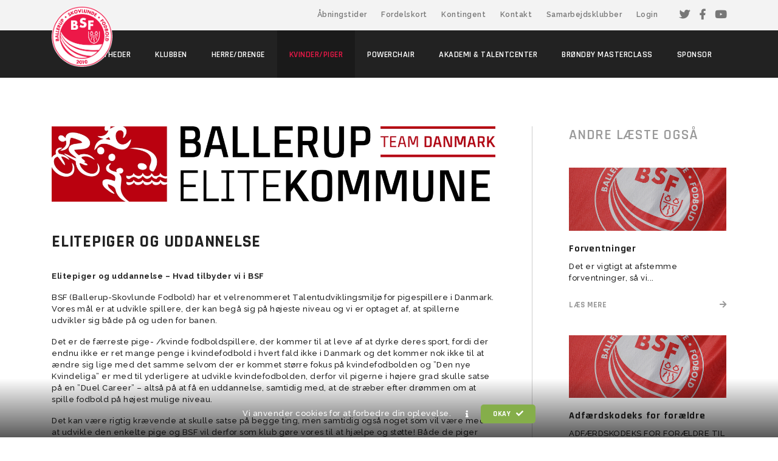

--- FILE ---
content_type: text/html; charset=utf-8
request_url: https://bsfodbold.dk/kvinder-piger/talentudvikling/elitepiger-og-uddannelse
body_size: 64793
content:


<!doctype html>
<html lang="da">
<head>
    <meta charset="utf-8" />
    <meta name="viewport" content="width=device-width, initial-scale=1, shrink-to-fit=no, user-scalable=no, initial-scale=1, maximum-scale=1" />


    <title>Elitepiger og uddannelse - Ballerup-Skovlunde Fodbold - BSF</title>

    


    <script src="//cdnjs.cloudflare.com/ajax/libs/cookieconsent2/3.0.3/cookieconsent.min.js"></script>
    <script>
        window.addEventListener("load", function () {
            window.cookieconsent.initialise({
                "content": {
                    "message": "Vi anvender cookies for at forbedre din oplevelse.",
                    "dismiss": "Okay <i class='fas fa-check'></i>",
                    "link": "<i class='fas fa-info'></i>",
                    "href": "/cookies"
                }
            })
        });
    </script>

    
    <link rel="apple-touch-icon" sizes="180x180" href="/favicon/apple-touch-icon.png">
    <link rel="icon" type="image/png" sizes="32x32" href="/favicon/favicon-32x32.png">
    <link rel="icon" type="image/png" sizes="16x16" href="/favicon/favicon-16x16.png">
    <link rel="manifest" href="/favicon/site.webmanifest">
    <link rel="mask-icon" href="/favicon/safari-pinned-tab.svg" color="#ed1848">
    <link rel="shortcut icon" href="/favicon/favicon.ico">
    <meta name="msapplication-TileColor" content="#ed1848">
    <meta name="msapplication-config" content="/favicon/browserconfig.xml">
    <meta name="theme-color" content="#ed1848">

    <link href="/css/_gridFix.min.css" rel="stylesheet" />
    <link rel="stylesheet" href="https://stackpath.bootstrapcdn.com/bootstrap/4.3.1/css/bootstrap.min.css" integrity="sha384-ggOyR0iXCbMQv3Xipma34MD+dH/1fQ784/j6cY/iJTQUOhcWr7x9JvoRxT2MZw1T" crossorigin="anonymous">

    <!-- Global site tag (gtag.js) - Google Analytics -->
<script async src="https://www.googletagmanager.com/gtag/js?id=UA-141920284-2"></script>
<script>
  window.dataLayer = window.dataLayer || [];
  function gtag(){dataLayer.push(arguments);}
  gtag('js', new Date());

  gtag('config', 'UA-141920284-2');
</script>


    <link href="/DependencyHandler.axd?s=L0Nzcy9hbmltYXRlLmNzczsvQ3NzL2N1c3RvbS5jc3M7L0Nzcy9yZXNwb25zaXZlLmNzczs&amp;t=Css&amp;cdv=2103181443" type="text/css" rel="stylesheet"/>
    
    
    

</head>
<body id="top">



    <aside id="submenu">
        <div class="container">
                <a target="_self" class="d-none d-xl-inline-block" href="/info/aabningstider">&#197;bningstider</a>
                <a target="_self" class="d-none d-xl-inline-block" href="/info/fordelskort">Fordelskort</a>
                <a target="_self" class="d-none d-xl-inline-block" href="/info/kontingent">Kontingent</a>
                <a target="_self" class="d-none d-xl-inline-block" href="/info/kontakt">Kontakt</a>
                <a target="_self" class="d-none d-xl-inline-block" href="/info/samarbejdsklubber">Samarbejdsklubber</a>
                <a target="_self" class="d-none d-xl-inline-block" href="/info/login">Login</a>
            <a class="social" href="https://twitter.com/bsfodbold?lang=da" target="_blank"><i class="fab fa-twitter"></i></a>
            <a class="social" href="https://www.facebook.com/BallerupSkovlunde/" target="_blank"><i class="fab fa-facebook-f"></i></a>
            <a class="social" href="https://www.youtube.com/channel/UC3Ga48qL1quQzdKc_6QBBlw" target="_blank"><i class="fab fa-youtube"></i></a>
        </div>
    </aside>
    <header>
        <div class="container" style="position:relative;">
            <div class="logo">
                <a href="/"><img src="/images/logo.png" alt="Forside" /></a>
            </div>
            <div class="d-xl-none">
                <div class="clearfix" id="menu">
    <nav class="menuWrap">
        <ul>
                <li class=" ">
                    <a href="/" target="_self">

                        <span>Forside</span>
                    </a>
                </li>
                    <li class=" has-sub hideSub">

            <a href="/nyheder" target="_self">
                <span>Nyheder <div class="toggle" role="button"></div></span>
            </a>

                <ul>
                            <li class="  ">

            <a href="/nyheder/tumlingerne-sponsoreret-af-vuffeli" target="_self">
                <span>Tumlingerne sponsoreret af Vuffeli </span>
            </a>

        </li>
        <li class="  ">

            <a href="/nyheder/udviklingsprojekt-aabner-nye-muligheder" target="_self">
                <span>Udviklingsprojekt &#229;bner nye muligheder </span>
            </a>

        </li>
        <li class="  ">

            <a href="/nyheder/faellestraening-spisning-og-kampe-med-broendby" target="_self">
                <span>F&#198;LLESTR&#198;NING, SPISNING OG KAMPE MED BR&#216;NDBY </span>
            </a>

        </li>
        <li class="  ">

            <a href="/nyheder/bsf-s-3f-liga-hold-faar-ny-sponsor" target="_self">
                <span>BSF&#180;s 3F-liga hold f&#229;r ny sponsor </span>
            </a>

        </li>
        <li class="  ">

            <a href="/nyheder/amerikansk-spiller-debuterer-i-bsf" target="_self">
                <span>Amerikansk spiller debuterer I BSF </span>
            </a>

        </li>
        <li class="  ">

            <a href="/nyheder/bsf-s-u17-drenge-som-spiller-i-oest-1" target="_self">
                <span>BSF&#180;s U17 drenge, som spiller i &#216;st 1 </span>
            </a>

        </li>
        <li class="  ">

            <a href="/nyheder/bsf-spiller-hjemmestaevne-i-ballerup-super-arena" target="_self">
                <span>BSF spiller hjemmest&#230;vne i Ballerup Super Arena </span>
            </a>

        </li>
        <li class="  ">

            <a href="/nyheder/bsf-indgaar-ny-toejaftale-fra-den-1-juli-2019" target="_self">
                <span>BSF indg&#229;r ny t&#248;jaftale fra den 1. juli 2019 </span>
            </a>

        </li>
        <li class="  ">

            <a href="/nyheder/flere-nye-sponsorer-til-u14-2" target="_self">
                <span>Flere nye sponsorer til U14-2 </span>
            </a>

        </li>
        <li class="  ">

            <a href="/nyheder/bsf-u10-piger-har-faaet-ny-toejsponsor" target="_self">
                <span>BSF U10 Piger har f&#229;et ny t&#248;jsponsor </span>
            </a>

        </li>
        <li class="  ">

            <a href="/nyheder/sikke-en-dag" target="_self">
                <span>Sikke en dag! </span>
            </a>

        </li>
        <li class="  ">

            <a href="/nyheder/man-maa-ikke-glemme-hyggen" target="_self">
                <span>&quot;Man m&#229; ikke glemme hyggen&quot; </span>
            </a>

        </li>
        <li class="  ">

            <a href="/nyheder/invitation-til-aarets-bsf-aabne-golfmesterskaber-fredag-den-27-september-2019" target="_self">
                <span>invitation til &#229;rets BSF &#197;bne Golfmesterskaber fredag den 27. september 2019 </span>
            </a>

        </li>
        <li class="  ">

            <a href="/nyheder/supermatch" target="_self">
                <span>Supermatch </span>
            </a>

        </li>
        <li class="  ">

            <a href="/nyheder/knebent-nederlag-til-karlslunde-i-danmarksserien" target="_self">
                <span>Knebent nederlag til Karlslunde i Danmarksserien </span>
            </a>

        </li>
        <li class="  ">

            <a href="/nyheder/ny-traener-til-vores-danmarksseriehold-anders-mikkelsen" target="_self">
                <span>Ny tr&#230;ner til vores danmarksseriehold – Anders Mikkelsen </span>
            </a>

        </li>
        <li class="  ">

            <a href="/nyheder/saesonafslutningsfest-hos-bsf-powerchair-football" target="_self">
                <span>S&#230;sonafslutningsfest hos BSF Powerchair Football </span>
            </a>

        </li>
        <li class="  ">

            <a href="/nyheder/ny-cheftraener-soeges-til-u15-1-piger" target="_self">
                <span>Ny cheftr&#230;ner s&#248;ges til U15-1 piger </span>
            </a>

        </li>
        <li class="  ">

            <a href="/nyheder/kom-paa-fodboldskole-i-bsf-i-uge-31" target="_self">
                <span>Kom p&#229; fodboldskole i BSF i uge 31 </span>
            </a>

        </li>
        <li class="  ">

            <a href="/nyheder/en-lang-saeson-er-overstaaet" target="_self">
                <span>En lang s&#230;son er overst&#229;et </span>
            </a>

        </li>
        <li class="  ">

            <a href="/nyheder/pinsecup-for-u11-pigerne" target="_self">
                <span>PinseCup for U11- pigerne </span>
            </a>

        </li>
        <li class="  ">

            <a href="/nyheder/bsf-u18-dm-har-fundet-foraarssaesonens-prismodtagere" target="_self">
                <span>BSF U18 DM har fundet for&#229;rss&#230;sonens prismodtagere </span>
            </a>

        </li>
        <li class="  ">

            <a href="/nyheder/transitionstraener-i-bsf" target="_self">
                <span>Transitionstr&#230;ner i BSF </span>
            </a>

        </li>
        <li class="  ">

            <a href="/nyheder/aaben-traening-bsf-kvindesenior-oest" target="_self">
                <span>&#197;ben tr&#230;ning BSF Kvindesenior &#216;st </span>
            </a>

        </li>
        <li class="  ">

            <a href="/nyheder/en-flot-saeson-for-u14-oest-pigerne" target="_self">
                <span>En flot s&#230;son for U14 &#216;st pigerne </span>
            </a>

        </li>
        <li class="  ">

            <a href="/nyheder/u14-oest1-kaaringer" target="_self">
                <span>U14 &#216;st1 k&#229;ringer </span>
            </a>

        </li>
        <li class="  ">

            <a href="/nyheder/bsf-soeger-pigeungdomstraenere" target="_self">
                <span>BSF s&#248;ger pigeungdomstr&#230;nere </span>
            </a>

        </li>
        <li class="  ">

            <a href="/nyheder/seniorafslutning-2019" target="_self">
                <span>Seniorafslutning 2019 </span>
            </a>

        </li>
        <li class="  ">

            <a href="/nyheder/bsf-aaben-traening-for-aargang-2002-og-2003" target="_self">
                <span>BSF &#229;ben tr&#230;ning for &#229;rgang 2002 og 2003 </span>
            </a>

        </li>
        <li class="  ">

            <a href="/nyheder/tidligere-landsholdsspiller-tilknyttes-traenerteamet-paa-kvindeliga-holdet" target="_self">
                <span>Tidligere landsholdsspiller tilknyttes tr&#230;nerteamet p&#229; kvindeliga holdet </span>
            </a>

        </li>
        <li class="  ">

            <a href="/nyheder/ny-sportschef-i-bsf-kvindeliga" target="_self">
                <span>Ny sportschef i BSF kvindeliga </span>
            </a>

        </li>
        <li class="  ">

            <a href="/nyheder/tidligere-bsf-drenge-opnaar-store-kontrakter-i-udlandet-younes-namli-aargang-1994-og-maurits-kjaergaard-aargang-2003" target="_self">
                <span>Tidligere BSF drenge opn&#229;r store kontrakter i udlandet – Younes Namli (&#229;rgang 1994) og Maurits Kj&#230;rgaard (&#229;rgang 2003) </span>
            </a>

        </li>
        <li class="  ">

            <a href="/nyheder/aaben-traening-bsf-powerchair-football-d-17-august-2019" target="_self">
                <span>&#197;ben tr&#230;ning BSF Powerchair Football d.17 august 2019 </span>
            </a>

        </li>
        <li class="  ">

            <a href="/nyheder/status-paa-saeson-2018-2019-for-u18-dm" target="_self">
                <span>Status p&#229; s&#230;son 2018/2019 for U18 DM </span>
            </a>

        </li>
        <li class="  ">

            <a href="/nyheder/besoeg-fra-usa" target="_self">
                <span>Bes&#248;g fra USA </span>
            </a>

        </li>
        <li class="  ">

            <a href="/nyheder/bsf-kvindeliga-spiller-skifter-til-as-roma" target="_self">
                <span>BSF kvindeliga spiller skifter til AS Roma </span>
            </a>

        </li>
        <li class="  ">

            <a href="/nyheder/ny-assistenttraener-hos-herresenior-1" target="_self">
                <span>Ny assistenttr&#230;ner hos herresenior 1 </span>
            </a>

        </li>
        <li class="  ">

            <a href="/nyheder/nyt-team-paa-herresenior-1-laegger-ud-med-sejr-over-avedoere" target="_self">
                <span>Nyt team p&#229; herresenior 1 l&#230;gger ud med sejr over Aved&#248;re </span>
            </a>

        </li>
        <li class="  ">

            <a href="/nyheder/forpremiere-paa-lokalbrag-i-danmarksserien" target="_self">
                <span>Forpremiere p&#229; lokalbrag i Danmarksserien </span>
            </a>

        </li>
        <li class="  ">

            <a href="/nyheder/gjensidige-kvindeliga" target="_self">
                <span>Gjensidige Kvindeliga </span>
            </a>

        </li>
        <li class="  ">

            <a href="/nyheder/nomineringer-til-aarets-traener-aarets-ildsjael-og-aarets-bsf-er" target="_self">
                <span>Nomineringer til &#229;rets tr&#230;ner, &#229;rets ildsj&#230;l og &#229;rets BSF&#39;er </span>
            </a>

        </li>
        <li class="  ">

            <a href="/nyheder/kamp-mod-odenseq" target="_self">
                <span>Kamp mod OdenseQ </span>
            </a>

        </li>
        <li class="  ">

            <a href="/nyheder/haardt-arbejde-gav-sejr-i-aabningskamp" target="_self">
                <span>H&#229;rdt arbejde gav sejr i &#229;bningskamp </span>
            </a>

        </li>
        <li class="  ">

            <a href="/nyheder/u12-pigerne-vinder-guld-til-vilbjerg-cup" target="_self">
                <span>U12 pigerne vinder guld til Vilbjerg Cup </span>
            </a>

        </li>
        <li class="  ">

            <a href="/nyheder/u12-talent-drenge-vinder-broendby-cup" target="_self">
                <span>U12-Talent Drenge vinder Br&#248;ndby Cup </span>
            </a>

        </li>
        <li class="  ">

            <a href="/nyheder/kvindeliga-kamp-ref-fra-fc-thy-bsf" target="_self">
                <span>Kvindeliga: Kamp ref fra FC Thy- BSF </span>
            </a>

        </li>
        <li class="  ">

            <a href="/nyheder/aergerligt-nederlag-mod-fremad-valby" target="_self">
                <span>&#198;rgerligt nederlag mod Fremad Valby </span>
            </a>

        </li>
        <li class="  ">

            <a href="/nyheder/u12-talent-drenge-vinder-ogsaa-kronborg-cup-2019" target="_self">
                <span>U12-Talent Drenge vinder ogs&#229; Kronborg Cup 2019 </span>
            </a>

        </li>
        <li class="  ">

            <a href="/nyheder/bsf-aabnede-hjemmebanesaesonen-med-0-1-til-fc-nordsjaelland" target="_self">
                <span>BSF &#229;bnede hjemmebanes&#230;sonen med 0-1 til FC Nordsj&#230;lland </span>
            </a>

        </li>
        <li class="  ">

            <a href="/nyheder/stor-succes-for-u16-2-pigerne-ved-kronborg-cup-2019" target="_self">
                <span>Stor succes for U16-2 pigerne ved Kronborg Cup 2019 </span>
            </a>

        </li>
        <li class="  ">

            <a href="/nyheder/sammenhold-vilje-sejr" target="_self">
                <span>Sammenhold, vilje, SEJR! </span>
            </a>

        </li>
        <li class="  ">

            <a href="/nyheder/forloesende-maal-gav-1-1-paa-hjemmebane-mod-koldingq" target="_self">
                <span>Forl&#248;sende m&#229;l gav 1-1 p&#229; hjemmebane mod KoldingQ </span>
            </a>

        </li>
        <li class="  ">

            <a href="/nyheder/talentstaevne-stensballe-2019" target="_self">
                <span>Talentst&#230;vne – Stensballe 2019 </span>
            </a>

        </li>
        <li class="  ">

            <a href="/nyheder/en-vaskeaegte-kvindfolkepraestation" target="_self">
                <span>En vaske&#230;gte kvindfolkepr&#230;station </span>
            </a>

        </li>
        <li class="  ">

            <a href="/nyheder/inden-supermatch-jeg-tror-paa-at-vi-kan-spille-lige-op-mod-broendby" target="_self">
                <span>Inden SuperMatch: ”Jeg tror p&#229;, at vi kan spille lige op mod Br&#248;ndby” </span>
            </a>

        </li>
        <li class="  ">

            <a href="/nyheder/broendbys-besoeg-endte-med-nederlag-til-bsf" target="_self">
                <span>Br&#248;ndbys bes&#248;g endte med nederlag til BSF </span>
            </a>

        </li>
        <li class="  ">

            <a href="/nyheder/vi-tog-et-stort-skridt-i-dag" target="_self">
                <span>Vi tog et stort skridt i dag! </span>
            </a>

        </li>
        <li class="  ">

            <a href="/nyheder/dbu-14-talentcenter-bsf-staerkt-repraesenteret" target="_self">
                <span>DBU 14 Talentcenter - BSF st&#230;rkt repr&#230;senteret. </span>
            </a>

        </li>
        <li class="  ">

            <a href="/nyheder/sponsorarrangement-26-august" target="_self">
                <span>Sponsorarrangement 26. august </span>
            </a>

        </li>
        <li class="  ">

            <a href="/nyheder/kristrun-antonsdottir-er-ny-kvinde-i-bsf" target="_self">
                <span>Kristrun Antonsdottir er ny kvinde i BSF </span>
            </a>

        </li>
        <li class="  ">

            <a href="/nyheder/velspillet-kamp-gav-points-paa-kontoen" target="_self">
                <span>Velspillet kamp gav points p&#229; kontoen </span>
            </a>

        </li>
        <li class="  ">

            <a href="/nyheder/indkaldelse-til-ordinaer-generalforsamling" target="_self">
                <span>Indkaldelse til ordin&#230;r generalforsamling </span>
            </a>

        </li>
        <li class="  ">

            <a href="/nyheder/vigtige-point-paa-spil-i-aarhus" target="_self">
                <span>Vigtige point p&#229; spil i Aarhus </span>
            </a>

        </li>
        <li class="  ">

            <a href="/nyheder/status-paa-samarbejdet-med-broendby-masterclass" target="_self">
                <span>Status p&#229; samarbejdet med Br&#248;ndby Masterclass </span>
            </a>

        </li>
        <li class="  ">

            <a href="/nyheder/hjem-fra-aarhus-med-nyt-nederlag" target="_self">
                <span>Hjem fra Aarhus med nyt nederlag </span>
            </a>

        </li>
        <li class="  ">

            <a href="/nyheder/uskoen-kamp-ender-med-3-points-paa-kontoen" target="_self">
                <span>Usk&#248;n kamp ender med 3 points p&#229; kontoen </span>
            </a>

        </li>
        <li class="  ">

            <a href="/nyheder/bsf-pigecamp-i-uge-42" target="_self">
                <span>BSF Pigecamp i Uge 42 </span>
            </a>

        </li>
        <li class="  ">

            <a href="/nyheder/forrygende-saesonstart-for-u12-talent-drenge" target="_self">
                <span>Forrygende s&#230;sonstart for U12-Talent drenge </span>
            </a>

        </li>
        <li class="  ">

            <a href="/nyheder/velkommen-til-klubaften" target="_self">
                <span>Velkommen til Klubaften </span>
            </a>

        </li>
        <li class="  ">

            <a href="/nyheder/saesonopstart-19-20" target="_self">
                <span>S&#230;sonopstart 19/20 </span>
            </a>

        </li>
        <li class="  ">

            <a href="/nyheder/vi-kaemper-videre" target="_self">
                <span>&quot;Vi k&#230;mper videre&quot; </span>
            </a>

        </li>
        <li class="  ">

            <a href="/nyheder/uafgjort-blev-resultatet-i-kampen-mod-taarnby-ff" target="_self">
                <span>Uafgjort blev resultatet i kampen mod T&#229;rnby FF </span>
            </a>

        </li>
        <li class="  ">

            <a href="/nyheder/nyt-nederlag-trods-store-chancer" target="_self">
                <span>Nyt nederlag trods store chancer </span>
            </a>

        </li>
        <li class="  ">

            <a href="/nyheder/endelig-dagsorden-samt-indkomne-forslag-til-ordinaer-generalforsamling-2019" target="_self">
                <span>Endelig dagsorden samt indkomne forslag til ordin&#230;r generalforsamling 2019 </span>
            </a>

        </li>
        <li class="  ">

            <a href="/nyheder/tilbud-om-mad-til-generalforsamlingen" target="_self">
                <span>Tilbud om mad til generalforsamlingen </span>
            </a>

        </li>
        <li class="  ">

            <a href="/nyheder/foerste-staevne-i-saeson-19-20" target="_self">
                <span>F&#248;rste st&#230;vne i s&#230;son 19/20 </span>
            </a>

        </li>
        <li class="  ">

            <a href="/nyheder/kunstgraes-venter-i-farum" target="_self">
                <span>Kunstgr&#230;s venter i Farum </span>
            </a>

        </li>
        <li class="  ">

            <a href="/nyheder/ti-daarlige-minutter-kostede-point" target="_self">
                <span>Ti d&#229;rlige minutter kostede point </span>
            </a>

        </li>
        <li class="  ">

            <a href="/nyheder/en-tur-til-taastrup-endte-med-3-velfortjente-og-vigtige-point" target="_self">
                <span>En tur til Taastrup endte med 3 velfortjente og vigtige point </span>
            </a>

        </li>
        <li class="  ">

            <a href="/nyheder/dbu-u14-pige-talentcenter-vest" target="_self">
                <span>DBU U14 Pige Talentcenter Vest </span>
            </a>

        </li>
        <li class="  ">

            <a href="/nyheder/mindeord-flemming-kraft" target="_self">
                <span>Mindeord, Flemming Kraft </span>
            </a>

        </li>
        <li class="  ">

            <a href="/nyheder/foerste-kamp-i-sydbank-kvindepokalen" target="_self">
                <span>F&#248;rste kamp i Sydbank KvindePokalen </span>
            </a>

        </li>
        <li class="  ">

            <a href="/nyheder/u14-spilleren-anis-dauti-udtaget-til-dbu-talentsamling" target="_self">
                <span>U14 spilleren Anis Dauti udtaget til DBU talentsamling </span>
            </a>

        </li>
        <li class="  ">

            <a href="/nyheder/to-u13-drenge-spillere-er-udtaget-til-dbu-samling-7-traener-med-i-broendbys-talenttraening" target="_self">
                <span>To U13 drenge spillere er udtaget til DBU-samling - 7 tr&#230;ner med i Br&#248;ndbys Talenttr&#230;ning </span>
            </a>

        </li>
        <li class="  ">

            <a href="/nyheder/gourmet-middag-for-bsf-erhvervsklub" target="_self">
                <span>Gourmet-middag for BSF Erhvervsklub </span>
            </a>

        </li>
        <li class="  ">

            <a href="/nyheder/vi-kan-stort-set-kun-bruge-en-sejr" target="_self">
                <span>”Vi kan stort set kun bruge en sejr” </span>
            </a>

        </li>
        <li class="  ">

            <a href="/nyheder/nederlag-i-regnfulde-kolding" target="_self">
                <span>Nederlag i regnfulde Kolding </span>
            </a>

        </li>
        <li class="  ">

            <a href="/nyheder/manglende-skarphed-gav-0-0-mod-koege-nord-fc" target="_self">
                <span>Manglende skarphed gav 0-0 mod K&#248;ge Nord FC </span>
            </a>

        </li>
        <li class="  ">

            <a href="/nyheder/pressemeddelelse-peer-lisdorf" target="_self">
                <span>Pressemeddelelse Peer Lisdorf </span>
            </a>

        </li>
        <li class="  ">

            <a href="/nyheder/bsf-u10-drenge-er-nu-ogsaa-repraesenteret-paa-topcenter-hos-broendby-if" target="_self">
                <span>BSF U10 drenge er nu ogs&#229; repr&#230;senteret p&#229; Topcenter hos Br&#248;ndby IF </span>
            </a>

        </li>
        <li class="  ">

            <a href="/nyheder/maalfest-gav-sejr-paa-5-3-over-if-skjold-birkeroed" target="_self">
                <span>M&#229;lfest gav sejr p&#229; 5-3 over IF Skjold Birker&#248;d </span>
            </a>

        </li>
        <li class="  ">

            <a href="/nyheder/vi-gaar-benhaardt-efter-en-sejr" target="_self">
                <span>”Vi g&#229;r benh&#229;rdt efter en sejr” </span>
            </a>

        </li>
        <li class="  ">

            <a href="/nyheder/kampen-mod-vsk-aarhus-er-aflyst" target="_self">
                <span>Kampen mod VSK Aarhus er aflyst </span>
            </a>

        </li>
        <li class="  ">

            <a href="/nyheder/tumlingerne-er-i-fuld-gang" target="_self">
                <span>Tumlingerne er i fuld gang </span>
            </a>

        </li>
        <li class="  ">

            <a href="/nyheder/referat-af-generalforsamling-24-september-2019" target="_self">
                <span>Referat af generalforsamling 24. september 2019 </span>
            </a>

        </li>
        <li class="  ">

            <a href="/nyheder/manglende-skarphed-udloeser-2-0-nederlag-til-fremad-valby" target="_self">
                <span>Manglende skarphed udl&#248;ser 2-0 nederlag til Fremad Valby </span>
            </a>

        </li>
        <li class="  ">

            <a href="/nyheder/weekendovernatning-med-bsf-u10-drenge" target="_self">
                <span>Weekendovernatning med BSF U10 drenge </span>
            </a>

        </li>
        <li class="  ">

            <a href="/nyheder/bsf-fodbold-fitness-til-lyseroed-loerdag" target="_self">
                <span>BSF Fodbold Fitness til Lyser&#248;d L&#248;rdag </span>
            </a>

        </li>
        <li class="  ">

            <a href="/nyheder/ny-topkamp-i-u14-liga1-og-denne-gang-paa-hjemmebane-mod-fc-helsingoer" target="_self">
                <span>Ny topkamp i U14 Liga1 og denne gang p&#229; hjemmebane mod FC Helsing&#248;r. </span>
            </a>

        </li>
        <li class="  ">

            <a href="/nyheder/vi-har-to-gode-nyheder-til-jer" target="_self">
                <span>Vi har to gode nyheder til jer!! </span>
            </a>

        </li>
        <li class="  ">

            <a href="/nyheder/vi-gider-ikke-at-blive-ved-med-at-tabe" target="_self">
                <span>”Vi gider ikke at blive ved med at tabe” </span>
            </a>

        </li>
        <li class="  ">

            <a href="/nyheder/lokalbrag-endte-med-sejr-til-bsf" target="_self">
                <span>Lokalbrag endte med sejr til BSF </span>
            </a>

        </li>
        <li class="  ">

            <a href="/nyheder/taber-til-det-nye-foererhold" target="_self">
                <span>Taber til det nye f&#248;rerhold </span>
            </a>

        </li>
        <li class="  ">

            <a href="/nyheder/u12-drenge-talent-klarer-sig-ogsaa-fremragende-paa-den-internationale-scene" target="_self">
                <span>U12 drenge Talent klarer sig ogs&#229; fremragende p&#229; den internationale scene </span>
            </a>

        </li>
        <li class="  ">

            <a href="/nyheder/pokalbolden-ruller-igen" target="_self">
                <span>Pokalbolden ruller igen </span>
            </a>

        </li>
        <li class="  ">

            <a href="/nyheder/foelgende-er-nominerede-til-aarets-bsf-er-aarets-traener-og-aarets-ildsjael" target="_self">
                <span>F&#248;lgende er nominerede til &#229;rets BSF’er, &#229;rets tr&#230;ner og &#229;rets ildsj&#230;l. </span>
            </a>

        </li>
        <li class="  ">

            <a href="/nyheder/bsf-ude-af-pokalen" target="_self">
                <span>BSF ude af pokalen </span>
            </a>

        </li>
        <li class="  ">

            <a href="/nyheder/bekraeftet-bsf-powerchair-football-skal-deltage-i-epfa-champions-cup-2020" target="_self">
                <span>Bekr&#230;ftet: BSF Powerchair Football skal deltage i Epfa Champions Cup 2020! </span>
            </a>

        </li>
        <li class="  ">

            <a href="/nyheder/en-revanche-for-saesonen" target="_self">
                <span>”En revanche for s&#230;sonen” </span>
            </a>

        </li>
        <li class="  ">

            <a href="/nyheder/endelig-sejr-i-kvindeliga" target="_self">
                <span>Endelig! Sejr i Kvindeliga </span>
            </a>

        </li>
        <li class="  ">

            <a href="/nyheder/laerke-udtaget-til-u23-landshold" target="_self">
                <span>L&#230;rke udtaget til U23-landshold </span>
            </a>

        </li>
        <li class="  ">

            <a href="/nyheder/highlights-bsf-odenseq" target="_self">
                <span>Highlights BSF-OdenseQ </span>
            </a>

        </li>
        <li class="  ">

            <a href="/nyheder/lokalbraget-endte-1-1-efter-en-tempofyldt-kamp" target="_self">
                <span>Lokalbraget endte 1-1 efter en tempofyldt kamp </span>
            </a>

        </li>
        <li class="  ">

            <a href="/nyheder/netvaerksmoede-hos-ballerups-borgmester-jesper-wurtzen" target="_self">
                <span>Netv&#230;rksm&#248;de hos Ballerups borgmester Jesper W&#252;rtzen </span>
            </a>

        </li>
        <li class="  ">

            <a href="/nyheder/to-spillere-udtaget-til-u19-landshold" target="_self">
                <span>To spillere udtaget til U19-landshold </span>
            </a>

        </li>
        <li class="  ">

            <a href="/nyheder/ny-dato-fundet-for-bsf-vsk" target="_self">
                <span>Ny dato fundet for BSF-VSK </span>
            </a>

        </li>
        <li class="  ">

            <a href="/nyheder/broendby-venter-i-sidste-udebanekamp" target="_self">
                <span>Br&#248;ndby venter i sidste udebanekamp </span>
            </a>

        </li>
        <li class="  ">

            <a href="/nyheder/masser-af-maal-i-nederlag-til-broendby" target="_self">
                <span>Masser af m&#229;l i nederlag til Br&#248;ndby </span>
            </a>

        </li>
        <li class="  ">

            <a href="/nyheder/roskilde-kfum-hverken-turde-kunne-eller-ville-noget-i-2-halvleg" target="_self">
                <span>Roskilde KFUM hverken turde, kunne eller ville noget i 2. halvleg </span>
            </a>

        </li>
        <li class="  ">

            <a href="/nyheder/east-mallorca-girls-cup-2019-24-28-oktober-2019" target="_self">
                <span>East Mallorca Girls Cup 2019 – 24-28 oktober 2019 </span>
            </a>

        </li>
        <li class="  ">

            <a href="/nyheder/vi-vil-have-en-god-afslutning" target="_self">
                <span>&quot;Vi vil have en god afslutning&quot; </span>
            </a>

        </li>
        <li class="  ">

            <a href="/nyheder/bsf-s-kommende-traener-er-paa-plads" target="_self">
                <span>BSF’s kommende tr&#230;ner er p&#229; plads </span>
            </a>

        </li>
        <li class="  ">

            <a href="/nyheder/nederlag-i-udskudt-kamp" target="_self">
                <span>Nederlag i udskudt kamp </span>
            </a>

        </li>
        <li class="  ">

            <a href="/nyheder/anden-staevne-i-saeson-19-20" target="_self">
                <span>Anden st&#230;vne i s&#230;son 19/20 </span>
            </a>

        </li>
        <li class="  ">

            <a href="/nyheder/jagter-oprejsning-mod-fc-thy-thistedq" target="_self">
                <span>Jagter oprejsning mod FC Thy - ThistedQ </span>
            </a>

        </li>
        <li class="  ">

            <a href="/nyheder/dbu-fodboldskole-i-uge-32" target="_self">
                <span>DBU fodboldskole i uge 32 </span>
            </a>

        </li>
        <li class="  ">

            <a href="/nyheder/0-2-i-aarets-sidste-kamp" target="_self">
                <span>0-2 i &#229;rets sidste kamp </span>
            </a>

        </li>
        <li class="  ">

            <a href="/nyheder/bsf-julecamp-for-piger" target="_self">
                <span>BSF Julecamp for piger </span>
            </a>

        </li>
        <li class="  ">

            <a href="/nyheder/sponsorarrangement-med-stig-toefting" target="_self">
                <span>Sponsorarrangement med Stig T&#248;fting </span>
            </a>

        </li>
        <li class="  ">

            <a href="/nyheder/dbu-talentcenter-u14-weekendsamling-turnering-23-24-november" target="_self">
                <span>DBU Talentcenter U14 - weekendsamling/turnering 23 &amp; 24. november. </span>
            </a>

        </li>
        <li class="  ">

            <a href="/nyheder/tredje-staevne-i-saeson-19-20" target="_self">
                <span>Tredje st&#230;vne i s&#230;son 19/20 </span>
            </a>

        </li>
        <li class="  ">

            <a href="/nyheder/vinderne-af-aarets-priser-blev" target="_self">
                <span>Vinderne af &#229;rets priser blev... </span>
            </a>

        </li>
        <li class="  ">

            <a href="/nyheder/bsf-u10-drenge-tog-pokaler-med-hjem-fra-herlev-julecup-2019" target="_self">
                <span>BSF U10 DRENGE TOG POKALER MED HJEM FRA HERLEV JULECUP 2019 </span>
            </a>

        </li>
        <li class="  ">

            <a href="/nyheder/stoet-bsf" target="_self">
                <span>St&#248;t BSF </span>
            </a>

        </li>
        <li class="  ">

            <a href="/nyheder/juleafslutning-hos-tumlingebold" target="_self">
                <span>Juleafslutning hos tumlingebold </span>
            </a>

        </li>
        <li class="  ">

            <a href="/nyheder/god-saeson-for-bsf-pigeungdomsfodbold" target="_self">
                <span>God s&#230;son for BSF pigeungdomsfodbold. </span>
            </a>

        </li>
        <li class="  ">

            <a href="/nyheder/nytaars-cup-for-u12-drenge" target="_self">
                <span>Nyt&#229;rs Cup for U12 Drenge </span>
            </a>

        </li>
        <li class="  ">

            <a href="/nyheder/aaben-traening-i-bsf-for-piger-i-aargang-03-08" target="_self">
                <span>&#197;ben tr&#230;ning i BSF for piger i &#229;rgang 03-08. </span>
            </a>

        </li>
        <li class="  ">

            <a href="/nyheder/tilbageblik-paa-den-forgaaende-halvdel-af-saesonen-og-lidt-indblik-i-naeste-halvdel-af-saesonen" target="_self">
                <span>Tilbageblik p&#229; den forg&#229;ende halvdel af s&#230;sonen og lidt indblik i n&#230;ste halvdel af s&#230;sonen </span>
            </a>

        </li>
        <li class="  ">

            <a href="/nyheder/anis-dauti-skifter-til-broendby" target="_self">
                <span>Anis Dauti skifter til Br&#248;ndby </span>
            </a>

        </li>
        <li class="  ">

            <a href="/nyheder/transitionstraener-soeges" target="_self">
                <span>Transitionstr&#230;ner s&#248;ges </span>
            </a>

        </li>
        <li class="  ">

            <a href="/nyheder/traeningskampe-hos-hs-inden-saesonstart" target="_self">
                <span>Tr&#230;ningskampe hos HS inden s&#230;sonstart </span>
            </a>

        </li>
        <li class="  ">

            <a href="/nyheder/faelles-juleafslutning-i-bsf" target="_self">
                <span>F&#230;lles juleafslutning i BSF </span>
            </a>

        </li>
        <li class="  ">

            <a href="/nyheder/ny-mand-i-spidsen-for-bsf-u18-eliteholdet" target="_self">
                <span>Ny mand i spidsen for BSF U18 eliteholdet. </span>
            </a>

        </li>
        <li class="  ">

            <a href="/nyheder/u12-drenge-talent-opruster-til-saesonen-2020" target="_self">
                <span>U12 drenge Talent opruster til s&#230;sonen 2020! </span>
            </a>

        </li>
        <li class="  ">

            <a href="/nyheder/ny-assistenttraener-paa-bsf-u14-pige-elite" target="_self">
                <span>Ny assistenttr&#230;ner p&#229; BSF U14 Pige elite </span>
            </a>

        </li>
        <li class="  ">

            <a href="/nyheder/gram-energi-er-ny-sponsor-for-u13-drenge" target="_self">
                <span>Gram Energi er ny sponsor for U13 drenge </span>
            </a>

        </li>
        <li class="  ">

            <a href="/nyheder/u12-drenge-startet-paa-et-nyt-traeningsforloeb" target="_self">
                <span>U12 drenge startet p&#229; et nyt tr&#230;ningsforl&#248;b </span>
            </a>

        </li>
        <li class="  ">

            <a href="/nyheder/fjerde-staevne-i-saeson-19-20" target="_self">
                <span>Fjerde st&#230;vne i s&#230;son 19/20 </span>
            </a>

        </li>
        <li class="  ">

            <a href="/nyheder/traeningslejr-i-florida-for-u18-holdet" target="_self">
                <span>Tr&#230;ningslejr i Florida for U18 holdet </span>
            </a>

        </li>
        <li class="  ">

            <a href="/nyheder/succesfuld-pigecamp-i-bsf" target="_self">
                <span>Succesfuld Pigecamp i BSF </span>
            </a>

        </li>
        <li class="  ">

            <a href="/nyheder/femte-staevne-i-saeson-19-20" target="_self">
                <span>Femte st&#230;vne i s&#230;son 19/20 </span>
            </a>

        </li>
        <li class="  ">

            <a href="/nyheder/her-skal-boldtalentet-straale" target="_self">
                <span>Her skal boldtalentet str&#229;le </span>
            </a>

        </li>
        <li class="  ">

            <a href="/nyheder/traenerens-status-god-stemning-og-bedre-fysik" target="_self">
                <span>Tr&#230;nerens status: God stemning og bedre fysik </span>
            </a>

        </li>
        <li class="  ">

            <a href="/nyheder/ny-transitionstraener-i-bsf" target="_self">
                <span>Ny Transitionstr&#230;ner i BSF </span>
            </a>

        </li>
        <li class="  ">

            <a href="/nyheder/ny-assisterende-traener-hos-kvinderne" target="_self">
                <span>Ny assisterende tr&#230;ner hos kvinderne </span>
            </a>

        </li>
        <li class="  ">

            <a href="/nyheder/4-sjaellandsmestre-ved-final-indoor" target="_self">
                <span>4 Sj&#230;llandsmestre ved Final Indoor </span>
            </a>

        </li>
        <li class="  ">

            <a href="/nyheder/bsf-1-senior-er-hjemme-i-vante-omgivelser-igen-efter-en-veloverstaaet-traeningslejr-under-den-tyrkiske-sol" target="_self">
                <span>BSF 1 Senior er hjemme i vante omgivelser igen efter en veloverst&#229;et tr&#230;ningslejr under den Tyrkiske sol </span>
            </a>

        </li>
        <li class="  ">

            <a href="/nyheder/bsf-til-danmarksmesterskabet" target="_self">
                <span>BSF til Danmarksmesterskabet </span>
            </a>

        </li>
        <li class="  ">

            <a href="/nyheder/dyre-laerepenge-for-kvindesenior" target="_self">
                <span>Dyre l&#230;repenge for kvindesenior </span>
            </a>

        </li>
        <li class="  ">

            <a href="/nyheder/corona-virus-tiltag-i-bsf" target="_self">
                <span>Corona virus tiltag i BSF </span>
            </a>

        </li>
        <li class="  ">

            <a href="/nyheder/bsf-lukkes-ned-opdateret" target="_self">
                <span>BSF lukkes ned - OPDATERET </span>
            </a>

        </li>
        <li class="  ">

            <a href="/nyheder/pelin-bal-ny-fysisk-traener-i-bsf" target="_self">
                <span>Pelin Bal ny fysisk tr&#230;ner i BSF. </span>
            </a>

        </li>
        <li class="  ">

            <a href="/nyheder/u12-13-holdet-har-faaet-ny-assistenttraener" target="_self">
                <span>U12/13 holdet har f&#229;et ny assistenttr&#230;ner. </span>
            </a>

        </li>
        <li class="  ">

            <a href="/nyheder/herresenior-1-holder-humoeret-hoejt" target="_self">
                <span>Herresenior 1 holder hum&#248;ret h&#248;jt </span>
            </a>

        </li>
        <li class="  ">

            <a href="/nyheder/traeningslejr-tyrkiet-u16-oest" target="_self">
                <span>Tr&#230;ningslejr Tyrkiet U16 &#216;st </span>
            </a>

        </li>
        <li class="  ">

            <a href="/nyheder/banko-aflyst-i-april" target="_self">
                <span>Banko aflyst i april </span>
            </a>

        </li>
        <li class="  ">

            <a href="/nyheder/blomster-og-chokolade-til-ballerup-kommunes-plejecentre" target="_self">
                <span>Blomster og chokolade til Ballerup Kommunes Plejecentre </span>
            </a>

        </li>
        <li class="  ">

            <a href="/nyheder/bsf-cafe-nu-som-take-away" target="_self">
                <span>BSF Caf&#233; - nu som take away </span>
            </a>

        </li>
        <li class="  ">

            <a href="/nyheder/nyt-fra-bsf-cafe-samt-tilbud-paa-traeningstoej" target="_self">
                <span>Nyt fra BSF Caf&#233; samt tilbud p&#229; tr&#230;ningst&#248;j </span>
            </a>

        </li>
        <li class="  ">

            <a href="/nyheder/bsf-lotteri-hjaelp-os-med-at-hjaelpe-vores-sponsorer" target="_self">
                <span>BSF lotteri - hj&#230;lp os med at hj&#230;lpe vores sponsorer </span>
            </a>

        </li>
        <li class="  ">

            <a href="/nyheder/bsf-igen-udelukket-fra-det-fine-og-nu-lukkede-selskab" target="_self">
                <span>BSF igen udelukket fra det fine og nu ”lukkede” selskab. </span>
            </a>

        </li>
        <li class="  ">

            <a href="/nyheder/bsf-pigeelite-har-traenerkabalen-paa-plads" target="_self">
                <span>BSF Pigeelite har tr&#230;nerkabalen p&#229; plads </span>
            </a>

        </li>
        <li class="  ">

            <a href="/nyheder/bsf-har-faaet-nyt-vaskerum" target="_self">
                <span>BSF har f&#229;et nyt vaskerum </span>
            </a>

        </li>
        <li class="  ">

            <a href="/nyheder/christian-joergensen-tager-endnu-et-aar-hos-bsf" target="_self">
                <span>Christian J&#248;rgensen tager endnu et &#229;r hos BSF </span>
            </a>

        </li>
        <li class="  ">

            <a href="/nyheder/bsf-uddelte-kage-til-sponsorerne" target="_self">
                <span>BSF uddelte kage til sponsorerne </span>
            </a>

        </li>
        <li class="  ">

            <a href="/nyheder/bsf-kan-aabne-igen-med-corona-regler" target="_self">
                <span>BSF kan &#229;bne igen med corona-regler </span>
            </a>

        </li>
        <li class="  ">

            <a href="/nyheder/bsf-soeger-traenere-til-drengeungdom-til-saesonen-2020-2021" target="_self">
                <span>BSF s&#248;ger tr&#230;nere til drengeungdom til s&#230;sonen 2020/2021 </span>
            </a>

        </li>
        <li class="  ">

            <a href="/nyheder/dbu-fodboldskole-i-uge-32-tilmeld-dig-nu" target="_self">
                <span>DBU Fodboldskole i uge 32 - tilmeld dig nu! </span>
            </a>

        </li>
        <li class="  ">

            <a href="/nyheder/bsf-har-forlaenget-pantaftale-med-foetex-lautrup-og-foetex-ballerup" target="_self">
                <span>BSF har forl&#230;nget pantaftale med f&#248;tex Lautrup og f&#248;tex Ballerup </span>
            </a>

        </li>
        <li class="  ">

            <a href="/nyheder/ok-haever-stoetten-det-naeste-aar" target="_self">
                <span>OK h&#230;ver st&#248;tten det n&#230;ste &#229;r </span>
            </a>

        </li>
        <li class="  ">

            <a href="/nyheder/danmarksserien-er-slut-for-bsf-for-denne-saeson" target="_self">
                <span>Danmarksserien er slut for BSF for denne s&#230;son </span>
            </a>

        </li>
        <li class="  ">

            <a href="/nyheder/hip-hip-hurraaaaaaa" target="_self">
                <span>Hip hip hurraaaaaaa !!! </span>
            </a>

        </li>
        <li class="  ">

            <a href="/nyheder/den-laengste-pause-er-endelig-slut" target="_self">
                <span>Den l&#230;ngste pause er endelig slut </span>
            </a>

        </li>
        <li class="  ">

            <a href="/nyheder/vi-skal-give-100-procent" target="_self">
                <span>Vi skal give 100 procent </span>
            </a>

        </li>
        <li class="  ">

            <a href="/nyheder/kvalifikationsligaen-indledt-med-1-3" target="_self">
                <span>Kvalifikationsligaen indledt med 1-3 </span>
            </a>

        </li>
        <li class="  ">

            <a href="/nyheder/foerste-kamp-efter-corona-sluttede-med-et-2-1-nederlag-til-lsf" target="_self">
                <span>F&#248;rste kamp efter Corona sluttede med et 2-1 nederlag til LSF </span>
            </a>

        </li>
        <li class="  ">

            <a href="/nyheder/bsf-ansaetter-head-of-coaching" target="_self">
                <span>BSF ans&#230;tter Head of Coaching </span>
            </a>

        </li>
        <li class="  ">

            <a href="/nyheder/en-svaer-men-ikke-umulig-kamp" target="_self">
                <span>”En sv&#230;r, men ikke umulig kamp” </span>
            </a>

        </li>
        <li class="  ">

            <a href="/nyheder/bsf-cafeen-aabner-igen-for-vores-medlemmer" target="_self">
                <span>BSF cafeen &#229;bner igen for vores medlemmer </span>
            </a>

        </li>
        <li class="  ">

            <a href="/nyheder/traeningskamp-mod-broendby-u19-endte-4-2-til-gaesterne" target="_self">
                <span>Tr&#230;ningskamp mod Br&#248;ndby U19 endte 4-2 til g&#230;sterne </span>
            </a>

        </li>
        <li class="  ">

            <a href="/nyheder/vi-skal-udnytte-vores-omstillinger" target="_self">
                <span>”Vi skal udnytte vores omstillinger” </span>
            </a>

        </li>
        <li class="  ">

            <a href="/nyheder/dbu-fodboldskole-du-kan-stadig-naa-det" target="_self">
                <span>DBU fodboldskole - du kan stadig n&#229; det ! </span>
            </a>

        </li>
        <li class="  ">

            <a href="/nyheder/1-2-nederlag-i-saesonens-taetteste-kamp" target="_self">
                <span>1-2-nederlag i s&#230;sonens t&#230;tteste kamp </span>
            </a>

        </li>
        <li class="  ">

            <a href="/nyheder/sejr-vil-vaere-et-skulderklap" target="_self">
                <span>&quot;Sejr vil v&#230;re et skulderklap&quot; </span>
            </a>

        </li>
        <li class="  ">

            <a href="/nyheder/ansaettelse-af-head-of-coaching-udviklingstraener-paa-drengesiden-i-bsf" target="_self">
                <span>Ans&#230;ttelse af Head of coaching / udviklingstr&#230;ner p&#229; drengesiden i BSF </span>
            </a>

        </li>
        <li class="  ">

            <a href="/nyheder/gode-chancer-i-nyt-nederlag" target="_self">
                <span>Gode chancer i nyt nederlag </span>
            </a>

        </li>
        <li class="  ">

            <a href="/nyheder/3-kampe-2-sejre-senest-i-sydbank-pokalen" target="_self">
                <span>3 kampe - 2 sejre - senest i Sydbank Pokalen </span>
            </a>

        </li>
        <li class="  ">

            <a href="/nyheder/vi-skal-bygge-videre-paa-vores-gode-udvikling" target="_self">
                <span>”Vi skal bygge videre p&#229; vores gode udvikling” </span>
            </a>

        </li>
        <li class="  ">

            <a href="/nyheder/nederlag-i-saesonafslutning" target="_self">
                <span>Nederlag i s&#230;sonafslutning </span>
            </a>

        </li>
        <li class="  ">

            <a href="/nyheder/aarets-pigeungdomsspiller-i-bsf" target="_self">
                <span>&#197;rets pigeungdomsspiller i BSF </span>
            </a>

        </li>
        <li class="  ">

            <a href="/nyheder/stolte-af" target="_self">
                <span>Stolte af </span>
            </a>

        </li>
        <li class="  ">

            <a href="/nyheder/endnu-en-sejr-i-sydbank-pokalen" target="_self">
                <span>Endnu en sejr i Sydbank pokalen </span>
            </a>

        </li>
        <li class="  ">

            <a href="/nyheder/aaben-traening-for-aargang-2006-og-2007-drenge" target="_self">
                <span>&#197;ben tr&#230;ning for &#229;rgang 2006 og 2007 drenge </span>
            </a>

        </li>
        <li class="  ">

            <a href="/nyheder/bsf-lsf-klubsamarbejde" target="_self">
                <span>BSF/LSF klubsamarbejde </span>
            </a>

        </li>
        <li class="  ">

            <a href="/nyheder/farvel-og-tak-for-indsatsen" target="_self">
                <span>Farvel og tak for indsatsen </span>
            </a>

        </li>
        <li class="  ">

            <a href="/nyheder/aaben-traening-i-bsf-for-piger-i-aargang-03-08-i-uge-30-33" target="_self">
                <span>&#197;BEN TR&#198;NING I BSF FOR PIGER I &#197;RGANG 03-08 I UGE 30-33 </span>
            </a>

        </li>
        <li class="  ">

            <a href="/nyheder/4-traeningskampe-til-hs1-inden-saesonstart" target="_self">
                <span>4 tr&#230;ningskampe til HS1 inden s&#230;sonstart </span>
            </a>

        </li>
        <li class="  ">

            <a href="/nyheder/vaskeansvarlig-soeges" target="_self">
                <span>Vaskeansvarlig s&#248;ges </span>
            </a>

        </li>
        <li class="  ">

            <a href="/nyheder/det-er-med-stort-vemod" target="_self">
                <span>Det er med stort vemod </span>
            </a>

        </li>
        <li class="  ">

            <a href="/nyheder/ida-skov-olesen-gaar-fra-spiller-til-fysisk-traener" target="_self">
                <span>Ida Skov Olesen g&#229;r fra spiller til fysisk tr&#230;ner </span>
            </a>

        </li>
        <li class="  ">

            <a href="/nyheder/dbu-fodboldskole-skudt-i-gang-med-glade-boern-og-godt-vejr" target="_self">
                <span>DBU fodboldskole skudt i gang med glade b&#248;rn og godt vejr </span>
            </a>

        </li>
        <li class="  ">

            <a href="/nyheder/halvvejs-i-dbus-fodboldskole" target="_self">
                <span>Halvvejs i DBUs fodboldskole </span>
            </a>

        </li>
        <li class="  ">

            <a href="/nyheder/bsf-vil-have-nye-med-paa-fodbold-fitness-holdet-i-uge-36" target="_self">
                <span>BSF vil have nye med p&#229; FODBOLD FITNESS-HOLDET&#160;i uge 36 </span>
            </a>

        </li>
        <li class="  ">

            <a href="/nyheder/aarets-dbu-fodboldskole-blev-en-stor-succes" target="_self">
                <span>&#197;rets DBU fodboldskole blev en stor succes </span>
            </a>

        </li>
        <li class="  ">

            <a href="/nyheder/bsf-sparker-1-division-i-gang-mod-naesby" target="_self">
                <span>BSF sparker 1. division i gang mod N&#230;sby </span>
            </a>

        </li>
        <li class="  ">

            <a href="/nyheder/flot-2-plads-i-maaloev-cup-til-hs2" target="_self">
                <span>Flot 2. plads i M&#229;l&#248;v Cup til HS2 </span>
            </a>

        </li>
        <li class="  ">

            <a href="/nyheder/smalt-nederlag-i-saesonpremieren" target="_self">
                <span>Smalt nederlag i s&#230;sonpremieren </span>
            </a>

        </li>
        <li class="  ">

            <a href="/nyheder/bsf-inviterer-til-aabne-golfmesterskaber-2020" target="_self">
                <span>BSF inviterer til &#229;bne golfmesterskaber 2020 </span>
            </a>

        </li>
        <li class="  ">

            <a href="/nyheder/vi-skal-vise-vi-kommer-fra-kvindeligaen" target="_self">
                <span>”Vi skal vise, vi kommer fra Kvindeligaen” </span>
            </a>

        </li>
        <li class="  ">

            <a href="/nyheder/2010-drengene-havde-ved-torsdagens-traening-gaestetraener-pa-besoeg" target="_self">
                <span>2010 drengene havde ved torsdagens tr&#230;ning g&#230;stetr&#230;ner på bes&#248;g </span>
            </a>

        </li>
        <li class="  ">

            <a href="/nyheder/nyt-0-1-nederlag-i-1-division" target="_self">
                <span>Nyt 0-1-nederlag i 1. division </span>
            </a>

        </li>
        <li class="  ">

            <a href="/nyheder/endnu-en-3-0-sejr-i-sydbank-pokalen-2020" target="_self">
                <span>Endnu en 3-0 sejr i Sydbank pokalen 2020 </span>
            </a>

        </li>
        <li class="  ">

            <a href="/nyheder/saesonopstart-2020-2021" target="_self">
                <span>S&#230;sonopstart 2020/2021 </span>
            </a>

        </li>
        <li class="  ">

            <a href="/nyheder/ny-anfoerer-paa-bsf-sponsorhold-ud-gaar-lars-og-ind-kommer-lars" target="_self">
                <span>Ny anf&#248;rer p&#229; BSF sponsorhold – ud g&#229;r Lars og ind kommer Lars </span>
            </a>

        </li>
        <li class="  ">

            <a href="/nyheder/sejr-i-premieren" target="_self">
                <span>Sejr i premieren! </span>
            </a>

        </li>
        <li class="  ">

            <a href="/nyheder/vi-skal-vaere-mere-kyniske" target="_self">
                <span>&quot;Vi skal v&#230;re mere kyniske&quot; </span>
            </a>

        </li>
        <li class="  ">

            <a href="/nyheder/baade-maal-og-point-i-1-division" target="_self">
                <span>B&#229;de m&#229;l og point i 1. division </span>
            </a>

        </li>
        <li class="  ">

            <a href="/nyheder/vi-skal-vaere-paa-toppen-mentalt-og-fysisk" target="_self">
                <span>”Vi skal v&#230;re p&#229; toppen mentalt og fysisk” </span>
            </a>

        </li>
        <li class="  ">

            <a href="/nyheder/storsejr-paa-6-1-i-gryden" target="_self">
                <span>Storsejr p&#229; 6-1 i Gryden </span>
            </a>

        </li>
        <li class="  ">

            <a href="/nyheder/indkaldelse-til-ordinaer-generalforsamling-20" target="_self">
                <span>Indkaldelse til ordin&#230;r generalforsamling 20 </span>
            </a>

        </li>
        <li class="  ">

            <a href="/nyheder/hele-holdet-er-klar-paa-revanche" target="_self">
                <span>”Hele holdet er klar p&#229; revanche” </span>
            </a>

        </li>
        <li class="  ">

            <a href="/nyheder/ned-paa-jorden-igen-efter-en-rodet-kamp" target="_self">
                <span>Ned p&#229; jorden igen efter en rodet kamp </span>
            </a>

        </li>
        <li class="  ">

            <a href="/nyheder/et-skridt-frem-og-to-tilbage" target="_self">
                <span>”Et skridt frem og to tilbage” </span>
            </a>

        </li>
        <li class="  ">

            <a href="/nyheder/pokalkamp-kan-blive-et-frirum" target="_self">
                <span>&quot;Pokalkamp kan blive et frirum&quot; </span>
            </a>

        </li>
        <li class="  ">

            <a href="/nyheder/4-aargange-var-medier-til-klubtraening" target="_self">
                <span>4 &#229;rgange var medier til klubtr&#230;ning </span>
            </a>

        </li>
        <li class="  ">

            <a href="/nyheder/videre-i-pokalen-efter-en-forrygende-2-halvleg" target="_self">
                <span>Videre i pokalen efter en forrygende 2. halvleg </span>
            </a>

        </li>
        <li class="  ">

            <a href="/nyheder/bsf-forlaenger-endnu-engang-pantaftale-med-foetex" target="_self">
                <span>BSF forl&#230;nger endnu engang pantaftale med f&#248;tex </span>
            </a>

        </li>
        <li class="  ">

            <a href="/nyheder/udskudt-indkaldelse-til-ordinaer-generalforsamling-20" target="_self">
                <span>Udskudt - Indkaldelse til ordin&#230;r generalforsamling 20 </span>
            </a>

        </li>
        <li class="  ">

            <a href="/nyheder/staevnestart-i-skyggen-af-covid-19" target="_self">
                <span>St&#230;vnestart i skyggen af Covid-19 </span>
            </a>

        </li>
        <li class="  ">

            <a href="/nyheder/vi-kunne-have-vundet-sidst-saa-det-goer-vi-nu" target="_self">
                <span>”Vi kunne have vundet sidst, s&#229; det g&#248;r vi nu” </span>
            </a>

        </li>
        <li class="  ">

            <a href="/nyheder/bsf-opsiger-samarbejde-med-kvindeseniortraener" target="_self">
                <span>BSF opsiger samarbejde med Kvindeseniortr&#230;ner </span>
            </a>

        </li>
        <li class="  ">

            <a href="/nyheder/covid-19-opdaterede-retningslinjer" target="_self">
                <span>COVID-19: Opdaterede retningslinjer </span>
            </a>

        </li>
        <li class="  ">

            <a href="/nyheder/ny-cheftraener-til-kvindeholdet-anja" target="_self">
                <span>Ny cheftr&#230;ner til Kvindeholdet (Anja) </span>
            </a>

        </li>
        <li class="  ">

            <a href="/nyheder/covid-19-nye-tiltag-i-klubhuset" target="_self">
                <span>COVID-19: Nye tiltag i klubhuset </span>
            </a>

        </li>
        <li class="  ">

            <a href="/nyheder/covid-19-update-corona-smittetilfaelde-i-bsf" target="_self">
                <span>COVID-19: UPDATE – Corona smittetilf&#230;lde i BSF </span>
            </a>

        </li>
        <li class="  ">

            <a href="/nyheder/remis-i-koege" target="_self">
                <span>Remis i K&#248;ge </span>
            </a>

        </li>
        <li class="  ">

            <a href="/nyheder/strategiseminar-for-bsf-kvinde-pigefodbold" target="_self">
                <span>Strategiseminar for BSF Kvinde/pigefodbold </span>
            </a>

        </li>
        <li class="  ">

            <a href="/nyheder/head-of-coaching-med-international-erfaring" target="_self">
                <span>Head of coaching med international erfaring </span>
            </a>

        </li>
        <li class="  ">

            <a href="/nyheder/ny-assistent-for-kvinde-1-divisionsholdet" target="_self">
                <span>Ny assistent for Kvinde 1. divisionsholdet </span>
            </a>

        </li>
        <li class="  ">

            <a href="/nyheder/udtalelse-fra-cheftraener-om-ny-saeson" target="_self">
                <span>Udtalelse fra cheftr&#230;ner om ny s&#230;son </span>
            </a>

        </li>
        <li class="  ">

            <a href="/nyheder/ny-traener-det-helt-klare-maal-er-at-vi-skal-vinde" target="_self">
                <span>Ny tr&#230;ner: ”Det helt klare m&#229;l er, at vi skal vinde” </span>
            </a>

        </li>
        <li class="  ">

            <a href="/nyheder/foerste-sejr-i-1-division" target="_self">
                <span>F&#248;rste sejr i 1. division </span>
            </a>

        </li>
        <li class="  ">

            <a href="/nyheder/nederlag-mod-frederikssund" target="_self">
                <span>Nederlag mod Frederikssund </span>
            </a>

        </li>
        <li class="  ">

            <a href="/nyheder/vi-kaemper-for-at-vise-det-vi-er-gode-til" target="_self">
                <span>&quot;Vi k&#230;mper for at vise det, vi er gode til&quot; </span>
            </a>

        </li>
        <li class="  ">

            <a href="/nyheder/vi-vil-saa-gerne-vaere-nogle-flere" target="_self">
                <span>Vi vil s&#229; gerne v&#230;re nogle flere </span>
            </a>

        </li>
        <li class="  ">

            <a href="/nyheder/nederlag-paa-4-0-ude-mod-ishoej" target="_self">
                <span>Nederlag p&#229; 4-0 ude mod Ish&#248;j </span>
            </a>

        </li>
        <li class="  ">

            <a href="/nyheder/vi-skal-passe-paa-deres-omstillinger" target="_self">
                <span>&quot;Vi skal passe p&#229; deres omstillinger&quot; </span>
            </a>

        </li>
        <li class="  ">

            <a href="/nyheder/koeb-gaver-stoet-bsf" target="_self">
                <span>K&#248;b gaver - st&#248;t BSF </span>
            </a>

        </li>
        <li class="  ">

            <a href="/nyheder/en-forloesende-sejr-over-avedoere" target="_self">
                <span>En forl&#248;sende sejr over Aved&#248;re </span>
            </a>

        </li>
        <li class="  ">

            <a href="/nyheder/7-0-festfyrvaerkeri-i-foerste-halvleg-sikrede-kaempe-sejr" target="_self">
                <span>7-0: Festfyrv&#230;rkeri i f&#248;rste halvleg sikrede k&#230;mpe sejr </span>
            </a>

        </li>
        <li class="  ">

            <a href="/nyheder/vanvittig-sejr-i-gryden-nu-venter-ob-i-pokalen" target="_self">
                <span>Vanvittig sejr i Gryden  - nu venter OB i pokalen! </span>
            </a>

        </li>
        <li class="  ">

            <a href="/nyheder/klubaftener-i-bsf-i-november" target="_self">
                <span>Klubaftener i BSF i november </span>
            </a>

        </li>
        <li class="  ">

            <a href="/nyheder/der-er-en-helt-vild-god-energi-i-truppen" target="_self">
                <span>&quot;Der er en helt vild god energi i truppen&quot; </span>
            </a>

        </li>
        <li class="  ">

            <a href="/nyheder/tidligere-bsf-stortalent-udvalgt-paa-prestigefuld-talentliste" target="_self">
                <span>Tidligere BSF-stortalent udvalgt p&#229; prestigefuld talentliste </span>
            </a>

        </li>
        <li class="  ">

            <a href="/nyheder/vi-kan-vaere-tilfredse-med-at-vi-fik-samlet-os-op" target="_self">
                <span>&quot;Vi kan v&#230;re tilfredse med, at vi fik samlet os op&quot; </span>
            </a>

        </li>
        <li class="  ">

            <a href="/nyheder/hoejt-at-flyve-dybt-at-falde" target="_self">
                <span>H&#248;jt at flyve - dybt at falde </span>
            </a>

        </li>
        <li class="  ">

            <a href="/nyheder/obs-nye-datoer-klubaftener-i-bsf-i-november" target="_self">
                <span>OBS! Nye datoer - Klubaftener i BSF i november </span>
            </a>

        </li>
        <li class="  ">

            <a href="/nyheder/vi-har-udviklet-os-meget-siden-sidste-moede" target="_self">
                <span>”Vi har udviklet os meget siden sidste m&#248;de” </span>
            </a>

        </li>
        <li class="  ">

            <a href="/nyheder/aarets-stoette-fra-ok" target="_self">
                <span>&#197;rets st&#248;tte fra OK </span>
            </a>

        </li>
        <li class="  ">

            <a href="/nyheder/det-er-en-fantastisk-foelelse" target="_self">
                <span>&quot;Det er en fantastisk f&#248;lelse&quot; </span>
            </a>

        </li>
        <li class="  ">

            <a href="/nyheder/traenere-soeges" target="_self">
                <span>Tr&#230;nere s&#248;ges </span>
            </a>

        </li>
        <li class="  ">

            <a href="/nyheder/portraet-af-vores-nyeste-spiller-tristan-hoejrup-faravola" target="_self">
                <span>Portr&#230;t af vores nyeste spiller Tristan H&#248;jrup Faravola </span>
            </a>

        </li>
        <li class="  ">

            <a href="/nyheder/bsf-ungdomsspillere-udvalgt-til-dbu-s-talentcenter" target="_self">
                <span>BSF ungdomsspillere udvalgt til DBU`s talentcenter </span>
            </a>

        </li>
        <li class="  ">

            <a href="/nyheder/weekendens-1-divisionskamp-er-aflyst" target="_self">
                <span>Weekendens 1. divisionskamp er aflyst </span>
            </a>

        </li>
        <li class="  ">

            <a href="/nyheder/2008-drenge-en-suveraen-god-aargang" target="_self">
                <span>2008 drenge en suver&#230;n god &#229;rgang </span>
            </a>

        </li>
        <li class="  ">

            <a href="/nyheder/god-saeson-for-bsf-s-transitionshold" target="_self">
                <span>God s&#230;son for BSF’s Transitionshold </span>
            </a>

        </li>
        <li class="  ">

            <a href="/nyheder/pokal-exit-efter-en-fin-praestation-mod-overmagten" target="_self">
                <span>Pokal exit efter en fin pr&#230;station mod “overmagten” </span>
            </a>

        </li>
        <li class="  ">

            <a href="/nyheder/u13-liga-1-holdet-faar-ny-traener" target="_self">
                <span>U13 Liga 1 holdet f&#229;r ny tr&#230;ner </span>
            </a>

        </li>
        <li class="  ">

            <a href="/nyheder/bsf-holder-aaben-traening-for-piger-i-aargang-04-08-i-december-og-januar-maaned" target="_self">
                <span>BSF holder &#229;ben tr&#230;ning for piger i &#229;rgang 04-08 i december og januar m&#229;ned. </span>
            </a>

        </li>
        <li class="  ">

            <a href="/nyheder/endnu-et-portraet-af-en-ny-spiller-troels-skalkam" target="_self">
                <span>Endnu et portr&#230;t af en ny spiller: Troels Skalkam </span>
            </a>

        </li>
        <li class="  ">

            <a href="/nyheder/dbu-fodboldskole-i-uge-31" target="_self">
                <span>DBU fodboldskole i uge 31 </span>
            </a>

        </li>
        <li class="  ">

            <a href="/nyheder/ny-maalmandstraener-til-kvindesenior-u18" target="_self">
                <span>Ny m&#229;lmandstr&#230;ner til Kvindesenior/U18 </span>
            </a>

        </li>
        <li class="  ">

            <a href="/nyheder/ny-cheftraener" target="_self">
                <span>Ny cheftr&#230;ner </span>
            </a>

        </li>
        <li class="  ">

            <a href="/nyheder/udskudt-indkaldelse-til-ordinaer-generalforsamling-2020" target="_self">
                <span>UDSKUDT - Indkaldelse til ordin&#230;r generalforsamling 2020 </span>
            </a>

        </li>
        <li class="  ">

            <a href="/nyheder/bsf-soeger-ny-cheftraener-til-u18-1" target="_self">
                <span>BSF s&#248;ger ny cheftr&#230;ner til U18-1 </span>
            </a>

        </li>
        <li class="  ">

            <a href="/nyheder/bsf-tildeles-stor-stoette-fra-team-ballerup" target="_self">
                <span>BSF tildeles stor st&#248;tte fra Team Ballerup </span>
            </a>

        </li>
        <li class="  ">

            <a href="/nyheder/den-store-konkurrence" target="_self">
                <span>Den store konkurrence.... </span>
            </a>

        </li>
        <li class="  ">

            <a href="/nyheder/ballerup-skovlunde-fodbold-og-keepers-har-indgaaet-samarbejde" target="_self">
                <span>Ballerup-Skovlunde Fodbold og Keepers har indg&#229;et samarbejde </span>
            </a>

        </li>
        <li class="  ">

            <a href="/nyheder/sejr-i-foraarspraemieren" target="_self">
                <span>Sejr i for&#229;rspr&#230;mieren </span>
            </a>

        </li>
        <li class="  ">

            <a href="/nyheder/en-lidt-anderledes-traening" target="_self">
                <span>En lidt anderledes tr&#230;ning </span>
            </a>

        </li>
        <li class="  ">

            <a href="/nyheder/vi-kommer-med-fornyet-energi" target="_self">
                <span>”Vi kommer med fornyet energi” </span>
            </a>

        </li>
        <li class="  ">

            <a href="/nyheder/bsf-henter-igen-point-mod-topholdet" target="_self">
                <span>BSF henter igen point mod topholdet </span>
            </a>

        </li>
        <li class="  ">

            <a href="/nyheder/bsf-banker-fb-8-1" target="_self">
                <span>BSF banker FB 8-1 </span>
            </a>

        </li>
        <li class="  ">

            <a href="/nyheder/endnu-et-portraet-af-en-ny-spiller-andreas-rasmus-noerager" target="_self">
                <span>Endnu et portr&#230;t af en ny spiller: Andreas Rasmus N&#248;rager </span>
            </a>

        </li>
        <li class="  ">

            <a href="/nyheder/bsf-starter-slutspil-med-point" target="_self">
                <span>BSF starter slutspil med point </span>
            </a>

        </li>
        <li class="  ">

            <a href="/nyheder/smalt-nederlag-i-foerste-turneringskamp-efter-corona-opstart" target="_self">
                <span>Smalt nederlag i f&#248;rste turneringskamp efter Corona opstart </span>
            </a>

        </li>
        <li class="  ">

            <a href="/nyheder/foerste-sejr-i-slutspillet" target="_self">
                <span>F&#248;rste sejr i slutspillet </span>
            </a>

        </li>
        <li class="  ">

            <a href="/nyheder/2-2-blev-resultatet-i-svaer-udekamp" target="_self">
                <span>2-2 blev resultatet i sv&#230;r udekamp </span>
            </a>

        </li>
        <li class="  ">

            <a href="/nyheder/ansoegningen-om-pige-ungdomslicens" target="_self">
                <span>Ans&#248;gningen om Pige-ungdomslicens </span>
            </a>

        </li>
        <li class="  ">

            <a href="/nyheder/nederlag-hjemme-1-3-til-ishoej" target="_self">
                <span>Nederlag hjemme 1-3 til Ish&#248;j </span>
            </a>

        </li>
        <li class="  ">

            <a href="/nyheder/pigerne-paa-u14-har-ikke-ligget-paa-den-lade-side-under-corona-nedlukningen" target="_self">
                <span>Pigerne p&#229; U14 har ikke ligget p&#229; den lade side under corona nedlukningen. </span>
            </a>

        </li>
        <li class="  ">

            <a href="/nyheder/5-0-sender-kvinderne-op-paa-3-pladsen" target="_self">
                <span>5-0 sender kvinderne op p&#229; 3. pladsen </span>
            </a>

        </li>
        <li class="  ">

            <a href="/nyheder/sejr-og-3-vigtige-point-paa-kontoen" target="_self">
                <span>SEJR! og 3 vigtige point p&#229; kontoen </span>
            </a>

        </li>
        <li class="  ">

            <a href="/nyheder/tilskuere-til-kvindekampene-i-1-division" target="_self">
                <span>Tilskuere til kvindekampene i 1. Division </span>
            </a>

        </li>
        <li class="  ">

            <a href="/nyheder/portraet-af-vores-anfoerer-daniel-egeberg" target="_self">
                <span>Portr&#230;t af vores anf&#248;rer Daniel Egeberg </span>
            </a>

        </li>
        <li class="  ">

            <a href="/nyheder/pointdeling-i-valby" target="_self">
                <span>Pointdeling i Valby </span>
            </a>

        </li>
        <li class="  ">

            <a href="/nyheder/vi-smadrer-igennem-i-anden-halvleg" target="_self">
                <span>&quot;Vi smadrer igennem i anden halvleg&quot; </span>
            </a>

        </li>
        <li class="  ">

            <a href="/nyheder/spaendende-dag-paa-farum-park-for-u14" target="_self">
                <span>Sp&#230;ndende dag p&#229; Farum Park for U14 </span>
            </a>

        </li>
        <li class="  ">

            <a href="/nyheder/sejr-i-haesblaesende-kamp" target="_self">
                <span>Sejr i h&#230;sbl&#230;sende kamp </span>
            </a>

        </li>
        <li class="  ">

            <a href="/nyheder/bsf-u18-piger-faar-ny-cheftraener" target="_self">
                <span>BSF U18 PIGER F&#197;R NY CHEFTR&#198;NER. </span>
            </a>

        </li>
        <li class="  ">

            <a href="/nyheder/klubtraening-med-brma-samarbejdet-opstartet-igen" target="_self">
                <span>Klubtr&#230;ning med BrMa samarbejdet opstartet igen </span>
            </a>

        </li>
        <li class="  ">

            <a href="/nyheder/foerste-nederlag-i-syv-maaneder" target="_self">
                <span>F&#248;rste nederlag i syv m&#229;neder </span>
            </a>

        </li>
        <li class="  ">

            <a href="/nyheder/det-endte-uden-vinder-mod-karlslunde" target="_self">
                <span>Det endte uden vinder mod Karlslunde </span>
            </a>

        </li>
        <li class="  ">

            <a href="/nyheder/billetter-til-kvindekamp-i-1-division" target="_self">
                <span>Billetter til Kvindekamp i 1. division </span>
            </a>

        </li>
        <li class="  ">

            <a href="/nyheder/vi-taber-kampen-de-foerste-fem-minutter" target="_self">
                <span>”Vi taber kampen de f&#248;rste fem minutter” </span>
            </a>

        </li>
        <li class="  ">

            <a href="/nyheder/endnu-en-kamp-endte-1-1" target="_self">
                <span>Endnu en kamp endte 1-1 </span>
            </a>

        </li>
        <li class="  ">

            <a href="/nyheder/torden-stoppede-kampen-foer-tid" target="_self">
                <span>Torden stoppede kampen f&#248;r tid </span>
            </a>

        </li>
        <li class="  ">

            <a href="/nyheder/vigtig-sejr-paa-2-1-ude-over-union" target="_self">
                <span>Vigtig sejr p&#229; 2-1 ude over Union </span>
            </a>

        </li>
        <li class="  ">

            <a href="/nyheder/ok-stoetter-sporten-med-ekstra-30-du-kan-hjaelpe-bsf" target="_self">
                <span>OK st&#248;tter sporten med ekstra 30% - du kan hj&#230;lpe BSF! </span>
            </a>

        </li>
        <li class="  ">

            <a href="/nyheder/1-0-sejr-i-chancefattig-kamp" target="_self">
                <span>1-0 sejr i chancefattig kamp </span>
            </a>

        </li>
        <li class="  ">

            <a href="/nyheder/retur-fra-fyn-med-1-point" target="_self">
                <span>Retur fra Fyn med 1 point </span>
            </a>

        </li>
        <li class="  ">

            <a href="/nyheder/alle-gode-gange-fire-fb-slaaet-med-5-1" target="_self">
                <span>Alle gode gange fire: FB sl&#229;et med 5-1 </span>
            </a>

        </li>
        <li class="  ">

            <a href="/nyheder/stolthed-over-nye-pigelicens" target="_self">
                <span>Stolthed over nye Pigelicens </span>
            </a>

        </li>
        <li class="  ">

            <a href="/nyheder/fantastisk-pinse-for-bsf-u13-drenge" target="_self">
                <span>Fantastisk pinse for BSF U13 drenge </span>
            </a>

        </li>
        <li class="  ">

            <a href="/nyheder/bsf-pinsecup-2021-for-u10-og-u11-drengene" target="_self">
                <span>BSF Pinsecup 2021 for U10 og U11 drengene </span>
            </a>

        </li>
        <li class="  ">

            <a href="/nyheder/3-0-sejr-hentet-i-2-halvleg" target="_self">
                <span>3-0-sejr hentet i 2. halvleg </span>
            </a>

        </li>
        <li class="  ">

            <a href="/nyheder/nedelag-i-udskudt-halvleg" target="_self">
                <span>Nedelag i udskudt halvleg </span>
            </a>

        </li>
        <li class="  ">

            <a href="/nyheder/sejr-paa-2-1-over-greve" target="_self">
                <span>Sejr p&#229; 2-1 over Greve </span>
            </a>

        </li>
        <li class="  ">

            <a href="/nyheder/hedt-opgoer-vundet-med-4-1" target="_self">
                <span>Hedt opg&#248;r vundet med 4-1 </span>
            </a>

        </li>
        <li class="  ">

            <a href="/nyheder/portraet-af-holdets-grand-old-man-kasper-moesgaard-christiansen" target="_self">
                <span>Portr&#230;t af holdets grand old man Kasper Moesgaard Christiansen </span>
            </a>

        </li>
        <li class="  ">

            <a href="/nyheder/3-points-yderligere-sat-ind-paa-kontoen-efter-moden-indsats" target="_self">
                <span>3 points yderligere sat ind p&#229; kontoen efter moden indsats </span>
            </a>

        </li>
        <li class="  ">

            <a href="/nyheder/bsf-holder-aaben-traening-for-piger-i-aargang-04-09" target="_self">
                <span>BSF holder &#229;ben tr&#230;ning for piger i &#229;rgang 04-09 </span>
            </a>

        </li>
        <li class="  ">

            <a href="/nyheder/solroed-stjal-point-til-sidst" target="_self">
                <span>Solr&#248;d stjal point til sidst </span>
            </a>

        </li>
        <li class="  ">

            <a href="/nyheder/aarets-pigeungdomsspiller" target="_self">
                <span>&#197;rets pigeungdomsspiller </span>
            </a>

        </li>
        <li class="  ">

            <a href="/nyheder/2-0-sejr-efter-en-vaklende-indsats" target="_self">
                <span>2-0 sejr efter en vaklende indsats </span>
            </a>

        </li>
        <li class="  ">

            <a href="/nyheder/u14-pigerne-knokler-i-den-gode-sags-tjeneste" target="_self">
                <span>U14 pigerne knokler i den gode sags tjeneste. </span>
            </a>

        </li>
        <li class="  ">

            <a href="/nyheder/bsf-inviterer-til-aabne-golfmesterskaber-2021" target="_self">
                <span>BSF inviterer til &#229;bne golfmesterskaber 2021 </span>
            </a>

        </li>
        <li class="  ">

            <a href="/nyheder/taber-2-3-efter-god-fight-i-aarets-sidste-kamp" target="_self">
                <span>Taber 2-3 efter god fight i &#229;rets sidste kamp </span>
            </a>

        </li>
        <li class="  ">

            <a href="/nyheder/afslutning-u12-piger" target="_self">
                <span>Afslutning U12 piger </span>
            </a>

        </li>
        <li class="  ">

            <a href="/nyheder/ballerup-skovlunde-fodbold-bsf-soeger-traenere" target="_self">
                <span>Ballerup-Skovlunde Fodbold (BSF) s&#248;ger tr&#230;nere </span>
            </a>

        </li>
        <li class="  ">

            <a href="/nyheder/portraet-af-holdets-jernhaarde-lady-sophie-braendbyge" target="_self">
                <span>Portr&#230;t af holdets jernh&#229;rde lady Sophie Braendbyge </span>
            </a>

        </li>
        <li class="  ">

            <a href="/nyheder/bsf-piger-aargang-2008-soeger-nye-holdkammerater" target="_self">
                <span>BSF piger &#229;rgang 2008 s&#248;ger nye holdkammerater. </span>
            </a>

        </li>
        <li class="  ">

            <a href="/nyheder/nyt-traenerteam-paa-herresenior-1" target="_self">
                <span>Nyt tr&#230;nerteam p&#229; herresenior 1 </span>
            </a>

        </li>
        <li class="  ">

            <a href="/nyheder/nyt-fra-kvindesenior-1" target="_self">
                <span>Nyt fra Kvindesenior 1 </span>
            </a>

        </li>
        <li class="  ">

            <a href="/nyheder/pokalkamp-i-gryden-nyt-kamptidspunkt" target="_self">
                <span>Pokalkamp i Gryden - NYT KAMPTIDSPUNKT! </span>
            </a>

        </li>
        <li class="  ">

            <a href="/nyheder/dbu-fodboldskole-2021-er-skudt-i-gang" target="_self">
                <span>DBU Fodboldskole 2021 er skudt i gang </span>
            </a>

        </li>
        <li class="  ">

            <a href="/nyheder/vinder-af-farum-cup" target="_self">
                <span>Vinder af Farum Cup </span>
            </a>

        </li>
        <li class="  ">

            <a href="/nyheder/sikkert-videre-til-2-runde-i-kvindepokalen" target="_self">
                <span>Sikkert videre til 2. runde i Kvindepokalen </span>
            </a>

        </li>
        <li class="  ">

            <a href="/nyheder/indkaldelse-til-ordinaer-generalforsamling-2021" target="_self">
                <span>Indkaldelse til ordin&#230;r generalforsamling 2021 </span>
            </a>

        </li>
        <li class="  ">

            <a href="/nyheder/flot-sejr-i-2-divisions-foerste-kamp" target="_self">
                <span>Flot sejr i 2. divisions f&#248;rste kamp </span>
            </a>

        </li>
        <li class="  ">

            <a href="/nyheder/en-godkendt-saesondebut-med-gode-takter" target="_self">
                <span>En godkendt s&#230;sondebut med gode takter </span>
            </a>

        </li>
        <li class="  ">

            <a href="/nyheder/topper-2-div-3-1-over-fremad-amager" target="_self">
                <span>Topper 2. div: 3-1 over Fremad Amager </span>
            </a>

        </li>
        <li class="  ">

            <a href="/nyheder/en-lovende-kamp-2-med-masser-af-gode-elementer" target="_self">
                <span>En lovende kamp 2 med masser af gode elementer </span>
            </a>

        </li>
        <li class="  ">

            <a href="/nyheder/bsf-powerchair-football-paa-experimentarium" target="_self">
                <span>BSF Powerchair Football p&#229; Experimentarium </span>
            </a>

        </li>
        <li class="  ">

            <a href="/nyheder/farvel-til-pokalen-trods-stenhaardt-arbejde" target="_self">
                <span>Farvel til pokalen trods stenh&#229;rdt arbejde </span>
            </a>

        </li>
        <li class="  ">

            <a href="/nyheder/bsf-hs1-holder-nullet-for-tredje-kamp-i-traek" target="_self">
                <span>BSF HS1 holder ’nullet’ for tredje kamp i tr&#230;k </span>
            </a>

        </li>
        <li class="  ">

            <a href="/nyheder/foerste-nederlag-i-2-division-vi-manglede-kvalitet" target="_self">
                <span>F&#248;rste nederlag i 2. division: &quot;Vi manglede kvalitet&quot; </span>
            </a>

        </li>
        <li class="  ">

            <a href="/nyheder/holder-nullet-for-foerste-gang-i-2-division" target="_self">
                <span>Holder &#39;nullet&#39; for f&#248;rste gang i 2. division </span>
            </a>

        </li>
        <li class="  ">

            <a href="/nyheder/en-1-halvleg-hvor-kynisme-var-noegleordet" target="_self">
                <span>En 1.halvleg, hvor kynisme var n&#248;gleordet </span>
            </a>

        </li>
        <li class="  ">

            <a href="/nyheder/flot-overskud-fra-bsf-s-aabne-golfmesterskaber-2021" target="_self">
                <span>Flot overskud fra BSF&#39;s &#229;bne golfmesterskaber 2021 </span>
            </a>

        </li>
        <li class="  ">

            <a href="/nyheder/en-traels-oplevelse-1-2-90-min-kaos-fodbold" target="_self">
                <span>En tr&#230;ls oplevelse (1-2) – 90 min. kaos-fodbold </span>
            </a>

        </li>
        <li class="  ">

            <a href="/nyheder/vi-havde-svaert-ved-at-finde-hinanden" target="_self">
                <span>”Vi havde sv&#230;rt ved at finde hinanden” </span>
            </a>

        </li>
        <li class="  ">

            <a href="/nyheder/indkaldelse-til-ekstraordinaer-generalforsamling" target="_self">
                <span>Indkaldelse til ekstraordin&#230;r generalforsamling </span>
            </a>

        </li>
        <li class="  ">

            <a href="/nyheder/soendagsbanko-er-tilbage" target="_self">
                <span>S&#248;ndagsbanko er tilbage </span>
            </a>

        </li>
        <li class="  ">

            <a href="/nyheder/storsejrer-hjemme-mod-fremad-amager" target="_self">
                <span>Storsejrer hjemme mod Fremad Amager </span>
            </a>

        </li>
        <li class="  ">

            <a href="/nyheder/bsf-lsf-u15-piger-vinder-raekken" target="_self">
                <span>BSF/LSF U15 Piger vinder r&#230;kken </span>
            </a>

        </li>
        <li class="  ">

            <a href="/nyheder/top-mod-bund-i-ss-aif-vs-bsf" target="_self">
                <span>Top mod Bund i SS – AIF vs. BSF </span>
            </a>

        </li>
        <li class="  ">

            <a href="/nyheder/kaemper-sig-tilbage-i-kampen-og-erobrer-foerstepladsen" target="_self">
                <span>K&#230;mper sig tilbage i kampen og erobrer f&#248;rstepladsen </span>
            </a>

        </li>
        <li class="  ">

            <a href="/nyheder/sejrsstimen-fortsaetter" target="_self">
                <span>Sejrsstimen forts&#230;tter </span>
            </a>

        </li>
        <li class="  ">

            <a href="/nyheder/for-bsf-fodbold-fitness-er-uge-40-stoet-brysterne" target="_self">
                <span>For BSF Fodbold Fitness er uge 40 = St&#248;t Brysterne </span>
            </a>

        </li>
        <li class="  ">

            <a href="/nyheder/fortsaettelse-af-punktet-valg-ved-en-ekstraordinaere-generalforsamling" target="_self">
                <span>Forts&#230;ttelse af punktet &quot;Valg&quot; ved en ekstraordin&#230;re generalforsamling </span>
            </a>

        </li>
        <li class="  ">

            <a href="/nyheder/fra-0-1-til-3-1-sejr-over-fredensborg" target="_self">
                <span>Fra 0-1 til 3-1-sejr over Fredensborg </span>
            </a>

        </li>
        <li class="  ">

            <a href="/nyheder/en-solid-indsats-bsf-i-kontrol-igennem-hele-kampen" target="_self">
                <span>En solid indsats – BSF i kontrol igennem hele kampen </span>
            </a>

        </li>
        <li class="  ">

            <a href="/nyheder/ny-traener-vi-skal-spille-mere-kontinuerligt" target="_self">
                <span>Ny tr&#230;ner: Vi skal spille mere kontinuerligt </span>
            </a>

        </li>
        <li class="  ">

            <a href="/nyheder/0-0-mod-solroed-giver-endnu-et-point-i-topstriden" target="_self">
                <span>0-0 mod Solr&#248;d giver endnu et point i topstriden </span>
            </a>

        </li>
        <li class="  ">

            <a href="/nyheder/bsf-s-bedste-kamp-til-dato" target="_self">
                <span>BSF’s bedste kamp til dato </span>
            </a>

        </li>
        <li class="  ">

            <a href="/nyheder/portraet-af-endnu-en-af-vores-spillere" target="_self">
                <span>Portr&#230;t af endnu en af vores spillere </span>
            </a>

        </li>
        <li class="  ">

            <a href="/nyheder/konstituering-af-bsf-s-nye-bestyrelse" target="_self">
                <span>Konstituering af BSF&#180;s nye bestyrelse </span>
            </a>

        </li>
        <li class="  ">

            <a href="/nyheder/aarets-sidste-kamp-dag-og-nat-men-endnu-en-sejr-kom-i-hus" target="_self">
                <span>&#197;rets sidste kamp: Dag og nat, men endnu en sejr kom i hus </span>
            </a>

        </li>
        <li class="  ">

            <a href="/nyheder/sejr-holder-haab-om-oprykning-i-live" target="_self">
                <span>Sejr holder h&#229;b om oprykning i live </span>
            </a>

        </li>
        <li class="  ">

            <a href="/nyheder/kommunalvalg" target="_self">
                <span>Kommunalvalg </span>
            </a>

        </li>
        <li class="  ">

            <a href="/nyheder/slutter-aaret-af-med-ny-sejr" target="_self">
                <span>Slutter &#229;ret af med ny sejr </span>
            </a>

        </li>
        <li class="  ">

            <a href="/nyheder/administrativ-medarbejder-soeges" target="_self">
                <span>Administrativ medarbejder s&#248;ges </span>
            </a>

        </li>
        <li class="  ">

            <a href="/nyheder/bsf-giver-lidt-igen-til-foetex" target="_self">
                <span>BSF giver lidt igen til f&#248;tex </span>
            </a>

        </li>
        <li class="  ">

            <a href="/nyheder/priser-for-2020-og-2021-uddelt-ved-dette-aars-traener-og-lederfest" target="_self">
                <span>Priser for 2020 og 2021 uddelt ved dette &#229;rs tr&#230;ner- og lederfest </span>
            </a>

        </li>
        <li class="  ">

            <a href="/nyheder/vi-i-bsf-powerchair-vil-gerne-takke-og-hylde-sonny-fernandez" target="_self">
                <span>Vi i BSF Powerchair vil gerne takke og hylde Sonny Fernandez </span>
            </a>

        </li>
        <li class="  ">

            <a href="/nyheder/bsf-powerchair-football-soeger-traener-til-koerestolsfodbold" target="_self">
                <span>BSF Powerchair Football s&#248;ger tr&#230;ner til k&#248;restolsfodbold </span>
            </a>

        </li>
        <li class="  ">

            <a href="/nyheder/aarets-five-a-side-var-en-stor-succes" target="_self">
                <span>&#197;rets five-a-side var en stor succes </span>
            </a>

        </li>
        <li class="  ">

            <a href="/nyheder/hs-afdelingen-er-nu-gaaet-paa-velfortjent-juleferie" target="_self">
                <span>HS afdelingen er nu g&#229;et p&#229; velfortjent juleferie </span>
            </a>

        </li>
        <li class="  ">

            <a href="/nyheder/nye-traenere-i-spidsen-for-kvindesenior-og-u18-dm" target="_self">
                <span>Nye tr&#230;nere i spidsen for Kvindesenior og U18 DM </span>
            </a>

        </li>
        <li class="  ">

            <a href="/nyheder/ny-klubadministrator" target="_self">
                <span>Ny klubadministrator </span>
            </a>

        </li>
        <li class="  ">

            <a href="/nyheder/kvindeserie-oest-holdet-faar-ny-cheftraener" target="_self">
                <span>Kvindeserie &#216;st holdet f&#229;r ny cheftr&#230;ner </span>
            </a>

        </li>
        <li class="  ">

            <a href="/nyheder/u16-dm-traener-har-faaet-dbu-a-licens" target="_self">
                <span>U16 DM TR&#198;NER HAR F&#197;ET DBU A-LICENS </span>
            </a>

        </li>
        <li class="  ">

            <a href="/nyheder/ny-mand-i-spidsen-for-bsf-lsf-u15-1-holdet" target="_self">
                <span>NY MAND I SPIDSEN FOR BSF/LSF U15-1 HOLDET </span>
            </a>

        </li>
        <li class="  ">

            <a href="/nyheder/u18-dm-holdet-faar-ny-assistenttraener" target="_self">
                <span>U18 DM HOLDET F&#197;R NY ASSISTENTTR&#198;NER </span>
            </a>

        </li>
        <li class="  ">

            <a href="/nyheder/traeningskampe-hos-herreseniorafdelingen-inden-saesonopstart" target="_self">
                <span>Tr&#230;ningskampe hos herreseniorafdelingen inden s&#230;sonopstart </span>
            </a>

        </li>
        <li class="  ">

            <a href="/nyheder/daniel-dcfreestyle-cutting-var-forbi-gryden" target="_self">
                <span>Daniel &quot;dcfreestyle&quot; Cutting var forbi Gryden </span>
            </a>

        </li>
        <li class="  ">

            <a href="/nyheder/ny-maalmandstraener-til-pigeungdom" target="_self">
                <span>NY M&#197;LMANDSTR&#198;NER TIL PIGEUNGDOM. </span>
            </a>

        </li>
        <li class="  ">

            <a href="/nyheder/team-ballerup-stoetter-bsf-med-stort-beloeb" target="_self">
                <span>TEAM BALLERUP ST&#216;TTER BSF MED STORT BEL&#216;B </span>
            </a>

        </li>
        <li class="  ">

            <a href="/nyheder/gjensidige-kvindeliga-spiller-skifter-til-bsf" target="_self">
                <span>GJENSIDIGE KVINDELIGA SPILLER SKIFTER TIL BSF </span>
            </a>

        </li>
        <li class="  ">

            <a href="/nyheder/flot-stoette-fra-ok-i-2021" target="_self">
                <span>Flot st&#248;tte fra OK i 2021 </span>
            </a>

        </li>
        <li class="  ">

            <a href="/nyheder/kvindesenior-1-og-pige-elite-u13-u18-faar-ny-fysisk-traener" target="_self">
                <span>KVINDESENIOR 1 OG PIGE ELITE U13-U18 F&#197;R NY FYSISK TR&#198;NER </span>
            </a>

        </li>
        <li class="  ">

            <a href="/nyheder/bsf-arrangerer-stort-staevne-i-store-bededagsferien" target="_self">
                <span>BSF arrangerer stort st&#230;vne i Store Bededagsferien </span>
            </a>

        </li>
        <li class="  ">

            <a href="/nyheder/tumlingebold-afholdte-fastelavn" target="_self">
                <span>Tumlingebold afholdte fastelavn </span>
            </a>

        </li>
        <li class="  ">

            <a href="/nyheder/bsf-afholdte-strategiaften" target="_self">
                <span>BSF afholdte strategiaften </span>
            </a>

        </li>
        <li class="  ">

            <a href="/nyheder/pointdeling-i-intens-omkamp" target="_self">
                <span>Pointdeling i intens omkamp </span>
            </a>

        </li>
        <li class="  ">

            <a href="/nyheder/staevne-i-jylland" target="_self">
                <span>St&#230;vne i Jylland </span>
            </a>

        </li>
        <li class="  ">

            <a href="/nyheder/praesentation-af-sundhedssektoren-i-bsf" target="_self">
                <span>Pr&#230;sentation af sundhedssektoren i BSF </span>
            </a>

        </li>
        <li class="  ">

            <a href="/nyheder/succesfuld-kursusafvikling-i-bsf" target="_self">
                <span>Succesfuld kursusafvikling i BSF </span>
            </a>

        </li>
        <li class="  ">

            <a href="/nyheder/ny-traener-for-powerchair-2" target="_self">
                <span>Ny tr&#230;ner for Powerchair (2) </span>
            </a>

        </li>
        <li class="  ">

            <a href="/nyheder/u8-piger-til-medaljestaevne" target="_self">
                <span>U8 piger til medaljest&#230;vne </span>
            </a>

        </li>
        <li class="  ">

            <a href="/nyheder/dejligt-vejr-mange-tilskuere-3-point-videre" target="_self">
                <span>Dejligt vejr, mange tilskuere, 3 point, videre </span>
            </a>

        </li>
        <li class="  ">

            <a href="/nyheder/bsf-piger-til-usa" target="_self">
                <span>BSF piger til USA </span>
            </a>

        </li>
        <li class="  ">

            <a href="/nyheder/succesfuld-soendag-for-fodbold-fitness" target="_self">
                <span>Succesfuld s&#248;ndag for fodbold fitness </span>
            </a>

        </li>
        <li class="  ">

            <a href="/nyheder/staevne-i-aalborg" target="_self">
                <span>St&#230;vne i Aalborg </span>
            </a>

        </li>
        <li class="  ">

            <a href="/nyheder/1-0-sejr-efter-straffespark" target="_self">
                <span>1-0 sejr efter straffespark </span>
            </a>

        </li>
        <li class="  ">

            <a href="/nyheder/ingen-spillere-skal-vaere-i-tvivl-om-hvad-vi-vil-naar-vi-gaar-paa-banen" target="_self">
                <span>&quot;Ingen spillere skal v&#230;re i tvivl om, hvad vi vil, n&#229;r vi g&#229;r p&#229; banen&quot; </span>
            </a>

        </li>
        <li class="  ">

            <a href="/nyheder/overlegent-comeback-fra-0-1-til-5-1" target="_self">
                <span>Overlegent comeback: Fra 0-1 til 5-1 </span>
            </a>

        </li>
        <li class="  ">

            <a href="/nyheder/pointdelingen-i-hoersholm-efter-vores-bedste-kamp-paa-denne-side-af-jul" target="_self">
                <span>Pointdelingen i H&#248;rsholm efter vores bedste kamp p&#229; denne side af jul </span>
            </a>

        </li>
        <li class="  ">

            <a href="/nyheder/dagbog-dallas-2022" target="_self">
                <span>Dagbog Dallas 2022 </span>
            </a>

        </li>
        <li class="  ">

            <a href="/nyheder/pointdeling-i-medrivende-topopgoer" target="_self">
                <span>Pointdeling i medrivende topopg&#248;r </span>
            </a>

        </li>
        <li class="  ">

            <a href="/nyheder/tide-tide-de-kalder-ham-overtids-tide" target="_self">
                <span>Tide, Tide, de kalder ham overtids Tide </span>
            </a>

        </li>
        <li class="  ">

            <a href="/nyheder/future-cup-2022-u14" target="_self">
                <span>Future Cup 2022 U14 </span>
            </a>

        </li>
        <li class="  ">

            <a href="/nyheder/dallas-update" target="_self">
                <span>Dallas update </span>
            </a>

        </li>
        <li class="  ">

            <a href="/nyheder/spillerportraet-jacob" target="_self">
                <span>Spillerportr&#230;t Jacob </span>
            </a>

        </li>
        <li class="  ">

            <a href="/nyheder/graesbanerne-er-aabne" target="_self">
                <span>Gr&#230;sbanerne er &#229;bne </span>
            </a>

        </li>
        <li class="  ">

            <a href="/nyheder/u11-u14-havde-en-fantastisk-tur-til-holland" target="_self">
                <span>U11-U14 havde en fantastisk tur til Holland </span>
            </a>

        </li>
        <li class="  ">

            <a href="/nyheder/misser-foersteplads-efter-nederlag" target="_self">
                <span>Misser f&#248;rsteplads efter nederlag </span>
            </a>

        </li>
        <li class="  ">

            <a href="/nyheder/bsf-cafe-klar-til-sommeren" target="_self">
                <span>BSF Caf&#233; klar til sommeren </span>
            </a>

        </li>
        <li class="  ">

            <a href="/nyheder/kampoversigt-uge-18" target="_self">
                <span>Kampoversigt - uge 18 </span>
            </a>

        </li>
        <li class="  ">

            <a href="/nyheder/slaar-fremad-amager-i-maalfest" target="_self">
                <span>Sl&#229;r Fremad Amager i m&#229;lfest </span>
            </a>

        </li>
        <li class="  ">

            <a href="/nyheder/bsf-ansaetter-mental-traener" target="_self">
                <span>BSF ans&#230;tter mental tr&#230;ner </span>
            </a>

        </li>
        <li class="  ">

            <a href="/nyheder/bsf-er-klar-til-stort-staevne" target="_self">
                <span>BSF er klar til stort st&#230;vne </span>
            </a>

        </li>
        <li class="  ">

            <a href="/nyheder/medaljerne-skulle-uddeles-i-aarhus" target="_self">
                <span>Medaljerne skulle uddeles i Aarhus </span>
            </a>

        </li>
        <li class="  ">

            <a href="/nyheder/solskinsvejr-og-6-0-over-albertslund" target="_self">
                <span>Solskinsvejr og 6-0 over Albertslund </span>
            </a>

        </li>
        <li class="  ">

            <a href="/nyheder/alleroed-stjal-sejren-til-sidst" target="_self">
                <span>Aller&#248;d stjal sejren til sidst </span>
            </a>

        </li>
        <li class="  ">

            <a href="/nyheder/bsf-soeger-flere-boerne-og-ungdomstraenere" target="_self">
                <span>BSF s&#248;ger flere b&#248;rne- og ungdomstr&#230;nere </span>
            </a>

        </li>
        <li class="  ">

            <a href="/nyheder/maa-noejes-med-1-1-efter-velspillet-kamp" target="_self">
                <span>M&#229; n&#248;jes med 1-1 efter velspillet kamp </span>
            </a>

        </li>
        <li class="  ">

            <a href="/nyheder/jeg-havde-haabet-vi-var-laengere-fremme" target="_self">
                <span>”Jeg havde h&#229;bet, vi var l&#230;ngere fremme” </span>
            </a>

        </li>
        <li class="  ">

            <a href="/nyheder/2-1-sejr-ude-over-fredensborg" target="_self">
                <span>2-1 sejr ude over Fredensborg </span>
            </a>

        </li>
        <li class="  ">

            <a href="/nyheder/bsf-har-faaet-tildelt-pigelicens-for-saeson-2022-23" target="_self">
                <span>BSF har f&#229;et tildelt pigelicens for s&#230;son 2022/23 </span>
            </a>

        </li>
        <li class="  ">

            <a href="/nyheder/oppe-paa-andenpladsen-efter-2-0-over-damsoe" target="_self">
                <span>Oppe p&#229; andenpladsen efter 2-0 over Dams&#248; </span>
            </a>

        </li>
        <li class="  ">

            <a href="/nyheder/u12-og-u13-piger-til-elitestaevne-i-esbjerg" target="_self">
                <span>U12 og U13 piger til elitest&#230;vne i Esbjerg </span>
            </a>

        </li>
        <li class="  ">

            <a href="/nyheder/to-sejre-paa-5-dage" target="_self">
                <span>To sejre p&#229; 5 dage </span>
            </a>

        </li>
        <li class="  ">

            <a href="/nyheder/koerer-fremad-amager-over-med-10-0" target="_self">
                <span>K&#248;rer Fremad Amager over med 10-0 </span>
            </a>

        </li>
        <li class="  ">

            <a href="/nyheder/4-2-sejr-saetter-flot-punktum-i-foraarssaesonen" target="_self">
                <span>4-2-sejr s&#230;tter flot punktum i for&#229;rss&#230;sonen </span>
            </a>

        </li>
        <li class="  ">

            <a href="/nyheder/ballerup-skovlunde-fodbold-soeger-fuldtids-head-of-coaching-til-u13-u18-piger" target="_self">
                <span>BALLERUP-SKOVLUNDE FODBOLD S&#216;GER FULDTIDS HEAD OF COACHING TIL U13-U18 PIGER </span>
            </a>

        </li>
        <li class="  ">

            <a href="/nyheder/aarets-spiller-paa-kvinde-og-herresenior-er-kaaret" target="_self">
                <span>&#197;rets spiller p&#229; kvinde- og herresenior er k&#229;ret </span>
            </a>

        </li>
        <li class="  ">

            <a href="/nyheder/ungdomsafslutning-2021-2022" target="_self">
                <span>Ungdomsafslutning 2021/2022 </span>
            </a>

        </li>
        <li class="  ">

            <a href="/nyheder/de-gamle-drenge-ka-stadig" target="_self">
                <span>De gamle drenge ka&#39; stadig </span>
            </a>

        </li>
        <li class="  ">

            <a href="/nyheder/praesentation-af-ledelsen-til-det-nye-herresenior-udvalg" target="_self">
                <span>Pr&#230;sentation af ledelsen til det nye herresenior udvalg </span>
            </a>

        </li>
        <li class="  ">

            <a href="/nyheder/kvindelandsholdet-til-em" target="_self">
                <span>Kvindelandsholdet til EM </span>
            </a>

        </li>
        <li class="  ">

            <a href="/nyheder/aarets-pigeungdomsspiller-2022" target="_self">
                <span>&#197;rets pigeungdomsspiller 2022 </span>
            </a>

        </li>
        <li class="  ">

            <a href="/nyheder/aarets-bsf-er-fra-kvindeafdelingen" target="_self">
                <span>&#197;RETS BSF&#39;ER FRA KVINDEAFDELINGEN </span>
            </a>

        </li>
        <li class="  ">

            <a href="/nyheder/bsf-kvindesenior-2-soeger-nye-holdkammerater" target="_self">
                <span>BSF Kvindesenior 2 s&#248;ger nye holdkammerater. </span>
            </a>

        </li>
        <li class="  ">

            <a href="/nyheder/fodbold-og-bbq" target="_self">
                <span>FODBOLD OG BBQ </span>
            </a>

        </li>
        <li class="  ">

            <a href="/nyheder/opdatering-paa-vores-anlaeg" target="_self">
                <span>Opdatering p&#229; vores anl&#230;g </span>
            </a>

        </li>
        <li class="  ">

            <a href="/nyheder/bsf-har-styrket-organisationen-i-pige-kvindeafdelingen" target="_self">
                <span>BSF har styrket organisationen i pige-/kvindeafdelingen </span>
            </a>

        </li>
        <li class="  ">

            <a href="/nyheder/turneringsplan-for-bsf-powerchair-football" target="_self">
                <span>Turneringsplan for BSF Powerchair Football </span>
            </a>

        </li>
        <li class="  ">

            <a href="/nyheder/en-super-start-paa-turneringen" target="_self">
                <span>”En super start p&#229; turneringen” </span>
            </a>

        </li>
        <li class="  ">

            <a href="/nyheder/talentstaevne-stensballe-2022" target="_self">
                <span>TALENTST&#198;VNE – STENSBALLE 2022 </span>
            </a>

        </li>
        <li class="  ">

            <a href="/nyheder/herrerne-deler-i-saesonpremieren" target="_self">
                <span>Herrerne deler i s&#230;sonpremieren </span>
            </a>

        </li>
        <li class="  ">

            <a href="/nyheder/vinder-2-0-i-foerste-kamp-i-gryden" target="_self">
                <span>Vinder 2-0 i f&#248;rste kamp i Gryden </span>
            </a>

        </li>
        <li class="  ">

            <a href="/nyheder/sejren-i-turneringsstarten-lader-vente-paa-sig" target="_self">
                <span>Sejren i turneringsstarten lader vente p&#229; sig </span>
            </a>

        </li>
        <li class="  ">

            <a href="/nyheder/bsf-powerchair-football-startede-traeningen-efter-sommerferien" target="_self">
                <span>BSF Powerchair Football startede tr&#230;ningen efter sommerferien </span>
            </a>

        </li>
        <li class="  ">

            <a href="/nyheder/vinder-4-0-over-ligakonkurrenter-i-pokalen" target="_self">
                <span>Vinder 4-0 over ligakonkurrenter i Pokalen </span>
            </a>

        </li>
        <li class="  ">

            <a href="/nyheder/generalforsamling-2022-i-bsf" target="_self">
                <span>Generalforsamling 2022 i BSF </span>
            </a>

        </li>
        <li class="  ">

            <a href="/nyheder/3-kamp-3-kasser-og-vigtigst-af-alt-3-points" target="_self">
                <span>3. kamp, 3 kasser og vigtigst af alt 3 points </span>
            </a>

        </li>
        <li class="  ">

            <a href="/nyheder/fortsaetter-sejrsstimen-med-sejr-over-solroed" target="_self">
                <span>Forts&#230;tter sejrsstimen med sejr over Solr&#248;d </span>
            </a>

        </li>
        <li class="  ">

            <a href="/nyheder/tre-point-i-uskoen-kamp" target="_self">
                <span>Tre point i usk&#248;n kamp </span>
            </a>

        </li>
        <li class="  ">

            <a href="/nyheder/generalforsamling-2022-i-bsf-agenda" target="_self">
                <span>Generalforsamling 2022 i BSF - Agenda </span>
            </a>

        </li>
        <li class="  ">

            <a href="/nyheder/tvinger-broendby-i-forlaenget-i-pokalfarvel" target="_self">
                <span>Tvinger Br&#248;ndby i forl&#230;nget i pokalfarvel </span>
            </a>

        </li>
        <li class="  ">

            <a href="/nyheder/ny-sejr-trods-traette-ben" target="_self">
                <span>Ny sejr trods tr&#230;tte ben </span>
            </a>

        </li>
        <li class="  ">

            <a href="/nyheder/3-point-kom-med-hjem-fra-snekkersten" target="_self">
                <span>3 point kom med hjem fra Snekkersten </span>
            </a>

        </li>
        <li class="  ">

            <a href="/nyheder/billetsalget-til-pokalbraget-mellem-bsf-og-fc-nordsjaelland-er-startet" target="_self">
                <span>Billetsalget til pokalbraget mellem BSF og FC Nordsj&#230;lland er startet </span>
            </a>

        </li>
        <li class="  ">

            <a href="/nyheder/joma-aften-i-klubhuset" target="_self">
                <span>JOMA aften i klubhuset </span>
            </a>

        </li>
        <li class="  ">

            <a href="/nyheder/halvvejs-i-saesonen-med-maksimumpoint" target="_self">
                <span>Halvvejs i s&#230;sonen med maksimumpoint </span>
            </a>

        </li>
        <li class="  ">

            <a href="/nyheder/klubadministrator-soeges" target="_self">
                <span>KLUBADMINISTRATOR S&#216;GES </span>
            </a>

        </li>
        <li class="  ">

            <a href="/nyheder/saesonens-hidtil-bedst-spillede-kamp-endte-1-1" target="_self">
                <span>S&#230;sonens hidtil bedst spillede kamp endte 1-1 </span>
            </a>

        </li>
        <li class="  ">

            <a href="/nyheder/en-uforglemmelig-dag-trods-nederlag" target="_self">
                <span>En uforglemmelig dag trods nederlag </span>
            </a>

        </li>
        <li class="  ">

            <a href="/nyheder/sikrer-ny-sejr-efter-vellykket-foerste-halvleg" target="_self">
                <span>Sikrer ny sejr efter vellykket f&#248;rste halvleg </span>
            </a>

        </li>
        <li class="  ">

            <a href="/nyheder/resume-af-foerste-og-anden-staevne" target="_self">
                <span>Resume af f&#248;rste og anden st&#230;vne </span>
            </a>

        </li>
        <li class="  ">

            <a href="/nyheder/foerste-nederlag-i-maalrigt-opgoer" target="_self">
                <span>F&#248;rste nederlag i m&#229;lrigt opg&#248;r </span>
            </a>

        </li>
        <li class="  ">

            <a href="/nyheder/vinder-2-1-i-vigtig-kamp-mod-kolding" target="_self">
                <span>Vinder 2-1 i vigtig kamp mod Kolding </span>
            </a>

        </li>
        <li class="  ">

            <a href="/nyheder/fra-sloev-start-til-sikker-sejr" target="_self">
                <span>Fra sl&#248;v start til sikker sejr </span>
            </a>

        </li>
        <li class="  ">

            <a href="/nyheder/4-0-sejr-i-aarets-sidste-udebanekamp" target="_self">
                <span>4-0-sejr i &#229;rets sidste udebanekamp </span>
            </a>

        </li>
        <li class="  ">

            <a href="/nyheder/3-staevne-i-aalborg-i-saeson-2022-2023" target="_self">
                <span>3. st&#230;vne i Aalborg i s&#230;son 2022-2023 </span>
            </a>

        </li>
        <li class="  ">

            <a href="/nyheder/4-0-giver-foersteplads-og-champagnefejring" target="_self">
                <span>4-0 giver f&#248;rsteplads og champagnefejring </span>
            </a>

        </li>
        <li class="  ">

            <a href="/nyheder/hallgren-advokater-tager-endnu-et-aar-som-pige-elite-sponsor" target="_self">
                <span>Hallgren Advokater tager endnu et &#229;r som Pige-elite sponsor </span>
            </a>

        </li>
        <li class="  ">

            <a href="/nyheder/medlem-nummer-1300" target="_self">
                <span>Medlem nummer 1300.... </span>
            </a>

        </li>
        <li class="  ">

            <a href="/nyheder/wihlborgs-forsaetter-sponsorat-i-bsf" target="_self">
                <span>Wihlborgs fors&#230;tter sponsorat i BSF </span>
            </a>

        </li>
        <li class="  ">

            <a href="/nyheder/sidste-staevne-inden-julen-gaar-i-gang" target="_self">
                <span>Sidste st&#230;vne, inden julen g&#229;r i gang. </span>
            </a>

        </li>
        <li class="  ">

            <a href="/nyheder/bsf-har-faaet-ny-klubadministrator" target="_self">
                <span>BSF har f&#229;et ny klubadministrator </span>
            </a>

        </li>
        <li class="  ">

            <a href="/nyheder/saesonens-4-staevne" target="_self">
                <span>S&#230;sonens 4. st&#230;vne </span>
            </a>

        </li>
        <li class="  ">

            <a href="/nyheder/julemanden-kom-forbi" target="_self">
                <span>Julemanden kom forbi… </span>
            </a>

        </li>
        <li class="  ">

            <a href="/nyheder/bsf-kvindesenior-2-soeger-nye-holdkammerater" target="_self">
                <span>BSF Kvindesenior 2 s&#248;ger nye holdkammerater </span>
            </a>

        </li>
        <li class="  ">

            <a href="/nyheder/dbu-fodboldskole-i-uge-31-1" target="_self">
                <span>DBU fodboldskole i uge 31 (1) </span>
            </a>

        </li>
        <li class="  ">

            <a href="/nyheder/foerste-staevne-i-det-nye-aar" target="_self">
                <span>F&#248;rste st&#230;vne i det nye &#229;r </span>
            </a>

        </li>
        <li class="  ">

            <a href="/nyheder/bsf-er-klar-til-store-bededags-cup-2023" target="_self">
                <span>BSF er klar til Store Bededags Cup 2023 </span>
            </a>

        </li>
        <li class="  ">

            <a href="/nyheder/bsf-holder-pige-camp-i-uge-7" target="_self">
                <span>BSF holder Pige Camp i uge 7 </span>
            </a>

        </li>
        <li class="  ">

            <a href="/nyheder/bsf-powerchair-football-soeger-traener" target="_self">
                <span>BSF Powerchair Football s&#248;ger tr&#230;ner </span>
            </a>

        </li>
        <li class="  ">

            <a href="/nyheder/bsf-bliver-en-del-af-ombold" target="_self">
                <span>BSF bliver en del af OMBOLD </span>
            </a>

        </li>
        <li class="  ">

            <a href="/nyheder/ny-boerneudviklingstraener-i-bsf" target="_self">
                <span>Ny b&#248;rneudviklingstr&#230;ner i BSF </span>
            </a>

        </li>
        <li class="  ">

            <a href="/nyheder/herresenior-1-er-kommet-godt-i-gang-med-saesonen" target="_self">
                <span>Herresenior 1 er kommet godt i gang med s&#230;sonen </span>
            </a>

        </li>
        <li class="  ">

            <a href="/nyheder/bsf-modtager-145-000-i-stoette-fra-team-ballerup" target="_self">
                <span>BSF modtager 145.000 i st&#248;tte fra Team Ballerup </span>
            </a>

        </li>
        <li class="  ">

            <a href="/nyheder/ombold-er-blevet-sparket-i-gang" target="_self">
                <span>OMBOLD er blevet sparket i gang </span>
            </a>

        </li>
        <li class="  ">

            <a href="/nyheder/u5-u6-staevne-i-topdanmark-hallen" target="_self">
                <span>U5/U6 st&#230;vne i TopDanmark Hallen </span>
            </a>

        </li>
        <li class="  ">

            <a href="/nyheder/dr-programserie-om-mistrivsel-og-psykiske-lidelser-blandt-kvindelige-u-og-a-landsholdsspillere" target="_self">
                <span>DR-programserie om mistrivsel og psykiske lidelser blandt kvindelige U- og A-landsholdsspillere </span>
            </a>

        </li>
        <li class="  ">

            <a href="/nyheder/fastelavn-hos-de-yngste-medlemmer-af-bsf" target="_self">
                <span>Fastelavn hos de yngste medlemmer af BSF </span>
            </a>

        </li>
        <li class="  ">

            <a href="/nyheder/u18-og-u16-pigernes-tur-til-usa" target="_self">
                <span>U18 og U16 pigernes tur til USA </span>
            </a>

        </li>
        <li class="  ">

            <a href="/nyheder/bsf-powerchair-football-staevne-i-super-arenaen" target="_self">
                <span>BSF Powerchair Football st&#230;vne i Super Arenaen </span>
            </a>

        </li>
        <li class="  ">

            <a href="/nyheder/aaben-traening-hos-bsfs-herresenior-2" target="_self">
                <span>&#197;ben tr&#230;ning hos BSFs herresenior 2 </span>
            </a>

        </li>
        <li class="  ">

            <a href="/nyheder/bsf-indgaar-samarbejdsaftale-med-to-klubber" target="_self">
                <span>BSF indg&#229;r samarbejdsaftale med to klubber </span>
            </a>

        </li>
        <li class="  ">

            <a href="/nyheder/foerste-kamp-efter-vinterpausen-sluttede-3-3" target="_self">
                <span>F&#248;rste kamp efter vinterpausen sluttede 3-3 </span>
            </a>

        </li>
        <li class="  ">

            <a href="/nyheder/foerste-staevne-i-slutspillet" target="_self">
                <span>F&#248;rste st&#230;vne i slutspillet </span>
            </a>

        </li>
        <li class="  ">

            <a href="/nyheder/bsf-kies-indgaar-samarbejde" target="_self">
                <span>BSF &amp; KIES indg&#229;r samarbejde </span>
            </a>

        </li>
        <li class="  ">

            <a href="/nyheder/skoen-oplevelse-med-aaben-traening-for-ukrainske-boern" target="_self">
                <span>Sk&#248;n oplevelse med &#229;ben tr&#230;ning for ukrainske b&#248;rn </span>
            </a>

        </li>
        <li class="  ">

            <a href="/nyheder/cheftraener-vi-skal-fuldende-oprykning-til-1-division" target="_self">
                <span>Cheftr&#230;ner: ”Vi skal fuldende oprykning til 1. division” </span>
            </a>

        </li>
        <li class="  ">

            <a href="/nyheder/en-aergerlig-start" target="_self">
                <span>”En &#230;rgerlig start” </span>
            </a>

        </li>
        <li class="  ">

            <a href="/nyheder/foerste-sejr-kom-i-hus-paa-en-solrig-torsdag" target="_self">
                <span>F&#248;rste sejr kom i hus p&#229; en solrig torsdag </span>
            </a>

        </li>
        <li class="  ">

            <a href="/nyheder/kompetence-traening-i-bsf" target="_self">
                <span>Kompetence-tr&#230;ning i BSF </span>
            </a>

        </li>
        <li class="  ">

            <a href="/nyheder/bsf-powerchair-football-soeger-traener-til-koerestolsfodbold-1" target="_self">
                <span>BSF Powerchair Football s&#248;ger tr&#230;ner til k&#248;restolsfodbold (1) </span>
            </a>

        </li>
        <li class="  ">

            <a href="/nyheder/de-udnyttede-deres-chancer-bedre-end-os" target="_self">
                <span>”De udnyttede deres chancer bedre end os.” </span>
            </a>

        </li>
        <li class="  ">

            <a href="/nyheder/ufortjent-nederlag-i-hoersholm" target="_self">
                <span>Ufortjent nederlag i H&#248;rsholm </span>
            </a>

        </li>
        <li class="  ">

            <a href="/nyheder/en-mandag-aften-med-fart-paa" target="_self">
                <span>En mandag aften med fart p&#229; </span>
            </a>

        </li>
        <li class="  ">

            <a href="/nyheder/uafgjort-paa-flot-og-solrig-bsf-dag" target="_self">
                <span>Uafgjort p&#229; flot og solrig BSF dag </span>
            </a>

        </li>
        <li class="  ">

            <a href="/nyheder/anden-staevne-i-slutspillet" target="_self">
                <span>Anden st&#230;vne i slutspillet </span>
            </a>

        </li>
        <li class="  ">

            <a href="/nyheder/kvindesenior-2-maatte-indkassere-et-nederlag-mod-faarevejle" target="_self">
                <span>Kvindesenior 2 m&#229;tte indkassere et nederlag mod F&#229;revejle </span>
            </a>

        </li>
        <li class="  ">

            <a href="/nyheder/foerste-point-efter-1-1-ude" target="_self">
                <span>F&#248;rste point efter 1-1 ude </span>
            </a>

        </li>
        <li class="  ">

            <a href="/nyheder/vigtig-sejr-i-slutspillet" target="_self">
                <span>Vigtig sejr i slutspillet </span>
            </a>

        </li>
        <li class="  ">

            <a href="/nyheder/licensstjerner-til-bsf" target="_self">
                <span>Licensstjerner til BSF </span>
            </a>

        </li>
        <li class="  ">

            <a href="/nyheder/forloesende-sejr-over-en-haandfuld-maal" target="_self">
                <span>Forl&#248;sende sejr &amp; over en h&#229;ndfuld m&#229;l </span>
            </a>

        </li>
        <li class="  ">

            <a href="/nyheder/ny-sejr-sender-bsf-over-stregen" target="_self">
                <span>Ny sejr sender BSF over stregen </span>
            </a>

        </li>
        <li class="  ">

            <a href="/nyheder/bsf-store-bededags-cup-2023-blev-en-kaempe-succes" target="_self">
                <span>BSF Store Bededags Cup 2023 blev en k&#230;mpe succes </span>
            </a>

        </li>
        <li class="  ">

            <a href="/nyheder/3-0-sejr-over-topholdet" target="_self">
                <span>3-0-sejr over topholdet </span>
            </a>

        </li>
        <li class="  ">

            <a href="/nyheder/sidste-staevne-i-saeson-2022-23" target="_self">
                <span>Sidste st&#230;vne i s&#230;son 2022/23 </span>
            </a>

        </li>
        <li class="  ">

            <a href="/nyheder/et-stykke-bsf-historie-er-blevet-fuldendt" target="_self">
                <span>Et stykke BSF historie er blevet fuldendt </span>
            </a>

        </li>
        <li class="  ">

            <a href="/nyheder/sent-nederlag-koster-i-tabellen" target="_self">
                <span>Sent nederlag koster i tabellen </span>
            </a>

        </li>
        <li class="  ">

            <a href="/nyheder/bsf-powerchair-football-skal-deltage-i-dm-ugen-2023" target="_self">
                <span>BSF Powerchair Football skal deltage i DM-ugen 2023 </span>
            </a>

        </li>
        <li class="  ">

            <a href="/nyheder/vi-lukker-for-mange-unoedvendige-maal-ind" target="_self">
                <span>”Vi lukker for mange un&#248;dvendige m&#229;l ind” </span>
            </a>

        </li>
        <li class="  ">

            <a href="/nyheder/fantastisk-pinsecup-for-boerneafdelingen" target="_self">
                <span>Fantastisk pinsecup for b&#248;rneafdelingen </span>
            </a>

        </li>
        <li class="  ">

            <a href="/nyheder/vital-2-0-sejr-i-naestsidste-kamp" target="_self">
                <span>Vital 2-0-sejr I n&#230;stsidste kamp </span>
            </a>

        </li>
        <li class="  ">

            <a href="/nyheder/0-0-var-nok-bsf-op-i-1-division" target="_self">
                <span>0-0 var nok: BSF op i 1. division </span>
            </a>

        </li>
        <li class="  ">

            <a href="/nyheder/8-kvindesenior-til-finals-i-borup" target="_self">
                <span>8-kvindesenior til Finals i Borup </span>
            </a>

        </li>
        <li class="  ">

            <a href="/nyheder/en-gammel-knast-hoevles-af" target="_self">
                <span>En gammel knast h&#248;vles af </span>
            </a>

        </li>
        <li class="  ">

            <a href="/nyheder/bsf-soeger-cheftraener-til-kvinde-1-divisionsholdet" target="_self">
                <span>BSF s&#248;ger cheftr&#230;ner til kvinde 1. divisionsholdet </span>
            </a>

        </li>
        <li class="  ">

            <a href="/nyheder/sommerafslutning-i-pige-elite-afdelingen" target="_self">
                <span>Sommerafslutning i pige-elite afdelingen </span>
            </a>

        </li>
        <li class="  ">

            <a href="/nyheder/god-sommerferie-fra-hs-afdelingen" target="_self">
                <span>God sommerferie fra HS afdelingen </span>
            </a>

        </li>
        <li class="  ">

            <a href="/nyheder/bsf-kvindesenior-2-soeger-flere-holdkammerater" target="_self">
                <span>BSF Kvindesenior 2 s&#248;ger flere holdkammerater. </span>
            </a>

        </li>
        <li class="  ">

            <a href="/nyheder/pokalturneringen-ved-dm-ugen-i-aalborg" target="_self">
                <span>Pokalturneringen ved DM-ugen i Aalborg </span>
            </a>

        </li>
        <li class="  ">

            <a href="/nyheder/bsf-opruster-i-drengeafdelingen" target="_self">
                <span>BSF opruster i drengeafdelingen </span>
            </a>

        </li>
        <li class="  ">

            <a href="/nyheder/nye-kunstgraesbaner-anlaegges" target="_self">
                <span>Nye kunstgr&#230;sbaner anl&#230;gges </span>
            </a>

        </li>
        <li class="  ">

            <a href="/nyheder/aarets-kvindespiller-og-aarets-bsf-er-fra-kvindeafdelingen" target="_self">
                <span>&#197;rets kvindespiller og &#229;rets BSF&#39;er fra kvindeafdelingen </span>
            </a>

        </li>
        <li class="  ">

            <a href="/nyheder/u16-u17-drenge-er-klar-til-at-byde-velkommen-til-nye-spillere" target="_self">
                <span>U16-U17 drenge er klar til at byde velkommen til nye spillere </span>
            </a>

        </li>
        <li class="  ">

            <a href="/nyheder/bsf-til-vm-i-australien" target="_self">
                <span>BSF til VM i Australien </span>
            </a>

        </li>
        <li class="  ">

            <a href="/nyheder/herresenior-goer-klar-til-saesonstart-og-pokalkamp" target="_self">
                <span>Herresenior g&#248;r klar til s&#230;sonstart og pokalkamp </span>
            </a>

        </li>
        <li class="  ">

            <a href="/nyheder/bsf-havde-fodboldfest-med-over-200-boern" target="_self">
                <span>BSF havde fodboldfest med over 200 b&#248;rn </span>
            </a>

        </li>
        <li class="  ">

            <a href="/nyheder/maalloes-start-paa-1-division" target="_self">
                <span>M&#229;ll&#248;s start p&#229; 1. division </span>
            </a>

        </li>
        <li class="  ">

            <a href="/nyheder/bsf-sikkert-videre-i-pokalen" target="_self">
                <span>BSF sikkert videre i pokalen </span>
            </a>

        </li>
        <li class="  ">

            <a href="/nyheder/nederlag-i-foerste-hjemmekamp" target="_self">
                <span>Nederlag i f&#248;rste hjemmekamp </span>
            </a>

        </li>
        <li class="  ">

            <a href="/nyheder/sejr-i-saesonpremieren" target="_self">
                <span>Sejr i s&#230;sonpremieren </span>
            </a>

        </li>
        <li class="  ">

            <a href="/nyheder/aeren-i-behold-i-nyt-nederlag" target="_self">
                <span>&#198;ren i behold i nyt nederlag </span>
            </a>

        </li>
        <li class="  ">

            <a href="/nyheder/aergerligt-nederlag-i-foerste-hjemmekamp" target="_self">
                <span>&#198;rgerligt nederlag i f&#248;rste hjemmekamp </span>
            </a>

        </li>
        <li class="  ">

            <a href="/nyheder/indkaldelse-til-generalforsamling" target="_self">
                <span>Indkaldelse til generalforsamling </span>
            </a>

        </li>
        <li class="  ">

            <a href="/nyheder/bsf-pige-teknik-traening-starter-op-igen" target="_self">
                <span>BSF pige-teknik tr&#230;ning starter op igen </span>
            </a>

        </li>
        <li class="  ">

            <a href="/nyheder/powersoccer-camp-2023" target="_self">
                <span>Powersoccer Camp 2023 </span>
            </a>

        </li>
        <li class="  ">

            <a href="/nyheder/gode-defensive-takter-i-0-2-nederlag" target="_self">
                <span>Gode defensive takter i 0-2-nederlag </span>
            </a>

        </li>
        <li class="  ">

            <a href="/nyheder/vi-skulle-have-faaet-mere-ud-af-det" target="_self">
                <span>”Vi skulle have f&#229;et mere ud af det” </span>
            </a>

        </li>
        <li class="  ">

            <a href="/nyheder/endelig-dagsorden-til-generalforsamling-i-bsf" target="_self">
                <span>Endelig dagsorden til generalforsamling i BSF </span>
            </a>

        </li>
        <li class="  ">

            <a href="/nyheder/god-praestation-mod-overmagten-i-pokalfarvel" target="_self">
                <span>God pr&#230;station mod overmagten i pokalfarvel </span>
            </a>

        </li>
        <li class="  ">

            <a href="/nyheder/comeback-i-foerste-sejr-i-1-division" target="_self">
                <span>Comeback i f&#248;rste sejr i 1. division </span>
            </a>

        </li>
        <li class="  ">

            <a href="/nyheder/younes-namli-atter-tilbage-i-holland" target="_self">
                <span>Younes Namli atter tilbage i Holland </span>
            </a>

        </li>
        <li class="  ">

            <a href="/nyheder/smalt-nederlag-mod-tophold-i-maalform" target="_self">
                <span>Smalt nederlag mod tophold i m&#229;lform </span>
            </a>

        </li>
        <li class="  ">

            <a href="/nyheder/bsf-tog-bronze-med-hjem-fra-dm-i-ombold-gadefodbold" target="_self">
                <span>BSF tog bronze med hjem fra DM i Ombold gadefodbold </span>
            </a>

        </li>
        <li class="  ">

            <a href="/nyheder/bsf-holder-pigecamp-i-uge-42" target="_self">
                <span>BSF holder pigecamp i uge 42 </span>
            </a>

        </li>
        <li class="  ">

            <a href="/nyheder/referat-fra-ordinaer-generalforsamling-19-september-2023" target="_self">
                <span>Referat fra ordin&#230;r generalforsamling 19. september 2023 </span>
            </a>

        </li>
        <li class="  ">

            <a href="/nyheder/indkaldelse-til-generalforsamling-d-10-oktober-kl-20-00" target="_self">
                <span>Indkaldelse til Generalforsamling d. 10. oktober kl. 20.00 </span>
            </a>

        </li>
        <li class="  ">

            <a href="/nyheder/dagsorden-til-generalforsamling" target="_self">
                <span>Dagsorden til generalforsamling </span>
            </a>

        </li>
        <li class="  ">

            <a href="/nyheder/storsejr-i-revanchen-mod-sundby" target="_self">
                <span>Storsejr i revanchen mod Sundby </span>
            </a>

        </li>
        <li class="  ">

            <a href="/nyheder/ombold-i-bsf-modtager-sundhedsprisen-2023" target="_self">
                <span>Ombold i BSF modtager Sundhedsprisen 2023 </span>
            </a>

        </li>
        <li class="  ">

            <a href="/nyheder/nederlag-med-hjem-fra-odense" target="_self">
                <span>Nederlag med hjem fra Odense </span>
            </a>

        </li>
        <li class="  ">

            <a href="/nyheder/god-praestation-giver-1-point-mod-oesterbro" target="_self">
                <span>God pr&#230;station giver 1 point mod &#216;sterbro </span>
            </a>

        </li>
        <li class="  ">

            <a href="/nyheder/tre-maal-paa-11-minutter-giver-sejr-i-varde" target="_self">
                <span>Tre m&#229;l p&#229; 11 minutter giver sejr i Varde </span>
            </a>

        </li>
        <li class="  ">

            <a href="/nyheder/bsf-soeger-kasserer-til-bestyrelsen" target="_self">
                <span>BSF s&#248;ger kasserer til bestyrelsen </span>
            </a>

        </li>
        <li class="  ">

            <a href="/nyheder/haederligt-nederlag-til-tophold" target="_self">
                <span>H&#230;derligt nederlag til tophold </span>
            </a>

        </li>
        <li class="  ">

            <a href="/nyheder/nyt-setup-i-herresenior-afdelingen" target="_self">
                <span>Nyt setup i herresenior afdelingen </span>
            </a>

        </li>
        <li class="  ">

            <a href="/nyheder/kom-til-indvielse-af-kunstgraesbanerne-den-28-november" target="_self">
                <span>Kom til indvielse af kunstgr&#230;sbanerne den 28. november </span>
            </a>

        </li>
        <li class="  ">

            <a href="/nyheder/referat-fra-ekstraordinaer-generalforsamling-12-oktober-2023" target="_self">
                <span>Referat fra ekstraordin&#230;r generalforsamling 12. oktober 2023 </span>
            </a>

        </li>
        <li class="  ">

            <a href="/nyheder/paa-dagen-var-de-bedre-end-os" target="_self">
                <span>”P&#229; dagen var de bedre end os” </span>
            </a>

        </li>
        <li class="  ">

            <a href="/nyheder/2-staevne-for-bsf-i-saesonen-2023-2024" target="_self">
                <span>2. st&#230;vne for BSF i s&#230;sonen 2023/2024 </span>
            </a>

        </li>
        <li class="  ">

            <a href="/nyheder/ekstraordinaer-generalforsamling-d-19-12-2023-kl-20-00" target="_self">
                <span>Ekstraordin&#230;r Generalforsamling d. 19-12-2023 kl. 20.00 </span>
            </a>

        </li>
        <li class="  ">

            <a href="/nyheder/kunstgraesbanerne-blev-aabnet-med-fest-farver-og-sne" target="_self">
                <span>Kunstgr&#230;sbanerne blev &#229;bnet med fest, farver og sne </span>
            </a>

        </li>
        <li class="  ">

            <a href="/nyheder/bsf-oeger-fokus-paa-u13-miljoeet" target="_self">
                <span>BSF &#248;ger fokus p&#229; U13-milj&#248;et </span>
            </a>

        </li>
        <li class="  ">

            <a href="/nyheder/sidste-staevne-inden-julepausen" target="_self">
                <span>Sidste st&#230;vne inden julepausen </span>
            </a>

        </li>
        <li class="  ">

            <a href="/nyheder/bsf-afholder-pigecamp-i-juleferien" target="_self">
                <span>BSF afholder pigecamp i juleferien </span>
            </a>

        </li>
        <li class="  ">

            <a href="/nyheder/julefrokost-i-sponsornetvaerket" target="_self">
                <span>Julefrokost i sponsornetv&#230;rket </span>
            </a>

        </li>
        <li class="  ">

            <a href="/nyheder/juleafslutning-hos-bsf-s-yngste-medlemmer" target="_self">
                <span>Juleafslutning hos BSF&#39;s yngste medlemmer </span>
            </a>

        </li>
        <li class="  ">

            <a href="/nyheder/bsf-s-herresenior-skal-i-3f-superligaen-men-mangler-samarbejdspartnere" target="_self">
                <span>BSF’s herresenior skal i 3F Superligaen, men mangler samarbejdspartnere </span>
            </a>

        </li>
        <li class="  ">

            <a href="/nyheder/kom-til-bsf-pige-camp-i-uge-7" target="_self">
                <span>Kom til BSF Pige Camp i uge 7 </span>
            </a>

        </li>
        <li class="  ">

            <a href="/nyheder/kom-til-bsf-drenge-camp-i-uge-7" target="_self">
                <span>Kom til BSF Drenge Camp i uge 7 </span>
            </a>

        </li>
        <li class="  ">

            <a href="/nyheder/velkommen-til-vores-2-nye-boerneudviklingstraenere" target="_self">
                <span>Velkommen til vores 2 nye b&#248;rneudviklingstr&#230;nere </span>
            </a>

        </li>
        <li class="  ">

            <a href="/nyheder/opstart-for-bsf-herresenior" target="_self">
                <span>Opstart for BSF herresenior </span>
            </a>

        </li>
        <li class="  ">

            <a href="/nyheder/traeningskampe-og-fangruppering-hos-herresenior" target="_self">
                <span>Tr&#230;ningskampe og fangruppering hos Herresenior </span>
            </a>

        </li>
        <li class="  ">

            <a href="/nyheder/foerste-staevne-efter-julepausen" target="_self">
                <span>F&#248;rste st&#230;vne efter julepausen </span>
            </a>

        </li>
        <li class="  ">

            <a href="/nyheder/bsf-modtager-140-000-i-stoette-fra-team-ballerup" target="_self">
                <span>BSF modtager 140.000 i st&#248;tte fra Team Ballerup </span>
            </a>

        </li>
        <li class="  ">

            <a href="/nyheder/traeningskampe-for-1-og-2-herresenior-loerdag-d-3-februar-fra-kl-12-45" target="_self">
                <span>Tr&#230;ningskampe for 1. og 2. herresenior l&#248;rdag d. 3. februar fra kl. 12.45 </span>
            </a>

        </li>
        <li class="  ">

            <a href="/nyheder/en-kaempe-succes" target="_self">
                <span>En k&#230;mpe succes! </span>
            </a>

        </li>
        <li class="  ">

            <a href="/nyheder/golazo-camp-i-bsf-i-uge-27" target="_self">
                <span>Golazo Camp i BSF i uge 27 </span>
            </a>

        </li>
        <li class="  ">

            <a href="/nyheder/aarets-foerste-hjemmestaevne" target="_self">
                <span>&#197;rets f&#248;rste hjemmest&#230;vne </span>
            </a>

        </li>
        <li class="  ">

            <a href="/nyheder/fastelavn-hos-tumlingebold" target="_self">
                <span>Fastelavn hos Tumlingebold </span>
            </a>

        </li>
        <li class="  ">

            <a href="/nyheder/en-laerestreg-for-herresenior-1" target="_self">
                <span>En l&#230;restreg for herresenior 1 </span>
            </a>

        </li>
        <li class="  ">

            <a href="/nyheder/traener-og-spillerpraesentation-paa-herresenior" target="_self">
                <span>Tr&#230;ner- og spillerpr&#230;sentation p&#229; herresenior </span>
            </a>

        </li>
        <li class="  ">

            <a href="/nyheder/bsf-pige-akademi-starter-op-igen" target="_self">
                <span>BSF pige akademi starter op igen </span>
            </a>

        </li>
        <li class="  ">

            <a href="/nyheder/praesentation-af-traenerne-paa-herresenior-1" target="_self">
                <span>Pr&#230;sentation af tr&#230;nerne p&#229; herresenior 1 </span>
            </a>

        </li>
        <li class="  ">

            <a href="/nyheder/sidste-udebane-traeningskamp-for-herresenior-1" target="_self">
                <span>Sidste udebane tr&#230;ningskamp for herresenior 1 </span>
            </a>

        </li>
        <li class="  ">

            <a href="/nyheder/praesentation-af-holdlederne-paa-herresenior-1" target="_self">
                <span>Pr&#230;sentation af holdlederne p&#229; herresenior 1 </span>
            </a>

        </li>
        <li class="  ">

            <a href="/nyheder/fed-oplevelse-i-espergaerde-for-hs1" target="_self">
                <span>Fed oplevelse i Esperg&#230;rde for HS1 </span>
            </a>

        </li>
        <li class="  ">

            <a href="/nyheder/populaer-uge-7-camp-for-boern-og-unge-styrkede-sammenholdet-og-fodboldevnerne" target="_self">
                <span>Popul&#230;r uge 7 camp for b&#248;rn og unge styrkede sammenholdet og fodboldevnerne </span>
            </a>

        </li>
        <li class="  ">

            <a href="/nyheder/praesentation-af-team-management-paa-herresenior-1" target="_self">
                <span>Pr&#230;sentation af Team Management p&#229; herresenior 1 </span>
            </a>

        </li>
        <li class="  ">

            <a href="/nyheder/herresenior-1-bsf-gladsaxe-hero-loerdag-2-3-2024-kl-12-45" target="_self">
                <span>Herresenior 1 (BSF - Gladsaxe-Hero) l&#248;rdag 2/3-2024 kl. 12.45 </span>
            </a>

        </li>
        <li class="  ">

            <a href="/nyheder/praesentation-af-team-paa-herresenior-1" target="_self">
                <span>Pr&#230;sentation af team p&#229; herresenior 1 </span>
            </a>

        </li>
        <li class="  ">

            <a href="/nyheder/endnu-en-sejr-til-herresenior-1" target="_self">
                <span>Endnu en sejr til herresenior 1 </span>
            </a>

        </li>
        <li class="  ">

            <a href="/nyheder/herresenior-1-spillerpraesentation-del-1" target="_self">
                <span>Herresenior 1 spillerpr&#230;sentation - del 1 </span>
            </a>

        </li>
        <li class="  ">

            <a href="/nyheder/herresenior-1-spillerpraesentation-del-2" target="_self">
                <span>Herresenior 1 spillerpr&#230;sentation - del 2 </span>
            </a>

        </li>
        <li class="  ">

            <a href="/nyheder/sidste-test-for-herresenior-men" target="_self">
                <span>Sidste test for herresenior, men... </span>
            </a>

        </li>
        <li class="  ">

            <a href="/nyheder/herresenior-1-spillerpraesentation-del-3" target="_self">
                <span>Herresenior 1 spillerpr&#230;sentation - del 3 </span>
            </a>

        </li>
        <li class="  ">

            <a href="/nyheder/bsf-siger-ja-til-mangfoldighed-og-nej-til-diskrimination" target="_self">
                <span>BSF siger ja til mangfoldighed og nej til diskrimination </span>
            </a>

        </li>
        <li class="  ">

            <a href="/nyheder/herresenior-1-spillerpraesentation-del-4" target="_self">
                <span>Herresenior 1 spillerpr&#230;sentation - del 4 </span>
            </a>

        </li>
        <li class="  ">

            <a href="/nyheder/herresenior-kalder-alle-maend-og-damer-samt-boern-og-unge" target="_self">
                <span>Herresenior KALDER alle m&#230;nd og damer samt b&#248;rn og unge! </span>
            </a>

        </li>
        <li class="  ">

            <a href="/nyheder/bsf-women-inviterer-til-aaben-traening" target="_self">
                <span>BSF Women inviterer til &#229;ben tr&#230;ning </span>
            </a>

        </li>
        <li class="  ">

            <a href="/nyheder/succesfuld-samlende-spilaften-i-samarbejde-med-broendby-masterclass-samarbejdet" target="_self">
                <span>Succesfuld samlende spilaften i samarbejde med Br&#248;ndby Masterclass Samarbejdet </span>
            </a>

        </li>
        <li class="  ">

            <a href="/nyheder/premiere-nederlag-til-taastrup-fc" target="_self">
                <span>Premiere nederlag til Taastrup FC </span>
            </a>

        </li>
        <li class="  ">

            <a href="/nyheder/turen-gaar-til-herstedoester" target="_self">
                <span>Turen g&#229;r til Hersted&#248;ster </span>
            </a>

        </li>
        <li class="  ">

            <a href="/nyheder/herresenior-paa-tavlen-og-over-stregen" target="_self">
                <span>Herresenior p&#229; tavlen og over stregen </span>
            </a>

        </li>
        <li class="  ">

            <a href="/nyheder/fortsat-spillertilgang-paa-herresenior-1" target="_self">
                <span>Fortsat spillertilgang p&#229; herresenior 1 </span>
            </a>

        </li>
        <li class="  ">

            <a href="/nyheder/vi-mangler-dig" target="_self">
                <span>Vi mangler dig!! </span>
            </a>

        </li>
        <li class="  ">

            <a href="/nyheder/herresenior-giver-igen-med-socialt-arrangement" target="_self">
                <span>Herresenior giver igen med socialt arrangement </span>
            </a>

        </li>
        <li class="  ">

            <a href="/nyheder/ny-troejesponsor-til-zeder" target="_self">
                <span>Ny tr&#248;jesponsor til Zeder </span>
            </a>

        </li>
        <li class="  ">

            <a href="/nyheder/herresenior-skal-til-avedoere" target="_self">
                <span>Herresenior skal til Aved&#248;re </span>
            </a>

        </li>
        <li class="  ">

            <a href="/nyheder/troejesponsorat-til-herreseniors-panum" target="_self">
                <span>Tr&#248;jesponsorat til herreseniors Panum </span>
            </a>

        </li>
        <li class="  ">

            <a href="/nyheder/drama-i-avedoere-og-svar-paa-loerdagens-quiz" target="_self">
                <span>Drama i Aved&#248;re og svar p&#229; l&#248;rdagens quiz </span>
            </a>

        </li>
        <li class="  ">

            <a href="/nyheder/ny-troejesponsor-til-reus" target="_self">
                <span>Ny tr&#248;jesponsor til Reus </span>
            </a>

        </li>
        <li class="  ">

            <a href="/nyheder/herresenior-1-tager-imod-roskilde-boldklub" target="_self">
                <span>Herresenior 1 tager imod Roskilde Boldklub </span>
            </a>

        </li>
        <li class="  ">

            <a href="/nyheder/aergerlig-start-paa-slutspillet" target="_self">
                <span>&#198;rgerlig start p&#229; slutspillet </span>
            </a>

        </li>
        <li class="  ">

            <a href="/nyheder/voksevaerk" target="_self">
                <span>Voksev&#230;rk? </span>
            </a>

        </li>
        <li class="  ">

            <a href="/nyheder/1-1-saetter-bsf-paa-tavlen" target="_self">
                <span>1-1 s&#230;tter BSF p&#229; tavlen </span>
            </a>

        </li>
        <li class="  ">

            <a href="/nyheder/graesbanerne-aabner" target="_self">
                <span>Gr&#230;sbanerne &#229;bner </span>
            </a>

        </li>
        <li class="  ">

            <a href="/nyheder/de-spildte-chancers-kamp" target="_self">
                <span>De spildte chancers kamp </span>
            </a>

        </li>
        <li class="  ">

            <a href="/nyheder/hs1-paa-besoeg-hos-u8-u10-og-u11-drenge" target="_self">
                <span>HS1 p&#229; bes&#248;g hos U8, U10 og U11 drenge </span>
            </a>

        </li>
        <li class="  ">

            <a href="/nyheder/herresenior-drager-nordpaa" target="_self">
                <span>Herresenior drager nordp&#229; </span>
            </a>

        </li>
        <li class="  ">

            <a href="/nyheder/er-det-virkelig-sandt" target="_self">
                <span>Er det virkelig sandt? </span>
            </a>

        </li>
        <li class="  ">

            <a href="/nyheder/naest-sidste-staevne-i-saesonen-2023-2024" target="_self">
                <span>N&#230;st sidste st&#230;vne i s&#230;sonen 2023/2024 </span>
            </a>

        </li>
        <li class="  ">

            <a href="/nyheder/ny-troejesponsor-til-nummer-8" target="_self">
                <span>Ny tr&#248;jesponsor til nummer 8 </span>
            </a>

        </li>
        <li class="  ">

            <a href="/nyheder/slutspilsnederlag-i-aarhus" target="_self">
                <span>Slutspilsnederlag i Aarhus </span>
            </a>

        </li>
        <li class="  ">

            <a href="/nyheder/herresenior-1-tager-loerdag-imod-if-skjold-birkeroed" target="_self">
                <span>Herresenior 1 tager l&#248;rdag imod IF Skjold Birker&#248;d </span>
            </a>

        </li>
        <li class="  ">

            <a href="/nyheder/endnu-en-aergerlig-deling-af-points" target="_self">
                <span>Endnu en &#230;rgerlig deling af points </span>
            </a>

        </li>
        <li class="  ">

            <a href="/nyheder/troejesponsor-til-vores-anfoerer" target="_self">
                <span>Tr&#248;jesponsor til vores anf&#248;rer </span>
            </a>

        </li>
        <li class="  ">

            <a href="/nyheder/rudersdal-venter-i-morgen-fredag" target="_self">
                <span>Rudersdal venter i morgen fredag </span>
            </a>

        </li>
        <li class="  ">

            <a href="/nyheder/smalt-nederlag-i-chancefattig-kamp" target="_self">
                <span>Smalt nederlag i chancefattig kamp </span>
            </a>

        </li>
        <li class="  ">

            <a href="/nyheder/vi-blev-straffet-for-personlige-fejl" target="_self">
                <span>”Vi blev straffet for personlige fejl” </span>
            </a>

        </li>
        <li class="  ">

            <a href="/nyheder/i-morgen-tager-herresenior-1-imod-bagsvaerd" target="_self">
                <span>I morgen tager herresenior 1 imod Bagsv&#230;rd </span>
            </a>

        </li>
        <li class="  ">

            <a href="/nyheder/her-der-og-alle-vegne" target="_self">
                <span>Her, der og alle vegne </span>
            </a>

        </li>
        <li class="  ">

            <a href="/nyheder/vikke-aps-sponsorerer-wael" target="_self">
                <span>Vikke ApS sponsorerer Wael </span>
            </a>

        </li>
        <li class="  ">

            <a href="/nyheder/herresenior-1-skal-til-skoenne-aalsgaarde" target="_self">
                <span>Herresenior 1 skal til sk&#248;nne &#197;lsg&#229;rde </span>
            </a>

        </li>
        <li class="  ">

            <a href="/nyheder/hjemme-igen-nu-med-baade-bold-og-indloebsdrenge" target="_self">
                <span>Hjemme igen - nu med b&#229;de bold- og indl&#248;bsdrenge </span>
            </a>

        </li>
        <li class="  ">

            <a href="/nyheder/historisk-milepael-bsf-opnaar-licens-paa-drengesiden" target="_self">
                <span>Historisk milep&#230;l: BSF opn&#229;r licens p&#229; drengesiden </span>
            </a>

        </li>
        <li class="  ">

            <a href="/nyheder/straffe-og-roedt-kort-i-0-2-nederlag-til-varde" target="_self">
                <span>Straffe og r&#248;dt kort i 0-2-nederlag til Varde </span>
            </a>

        </li>
        <li class="  ">

            <a href="/nyheder/ny-sponsor-til-truppens-nummer-1" target="_self">
                <span>Ny sponsor til truppens nummer 1 </span>
            </a>

        </li>
        <li class="  ">

            <a href="/nyheder/espergaerde-tog-alle-3-point-kamp-igen-fredag" target="_self">
                <span>Esperg&#230;rde tog alle 3 point - kamp igen fredag </span>
            </a>

        </li>
        <li class="  ">

            <a href="/nyheder/haard-snitter-mod-vildbjerg" target="_self">
                <span>H&#229;rd snitter mod Vildbjerg </span>
            </a>

        </li>
        <li class="  ">

            <a href="/nyheder/3-tiltraengte-points-og-hattrick-i-storsejr" target="_self">
                <span>3 tiltr&#230;ngte points og hattrick i storsejr </span>
            </a>

        </li>
        <li class="  ">

            <a href="/nyheder/alle-mand-i-roedt-paa-stadion" target="_self">
                <span>Alle mand i r&#248;dt p&#229; stadion </span>
            </a>

        </li>
        <li class="  ">

            <a href="/nyheder/reddet-straffe-var-ikke-nok-til-point" target="_self">
                <span>Reddet straffe var ikke nok til point </span>
            </a>

        </li>
        <li class="  ">

            <a href="/nyheder/flotte-indrangeringer-til-saesonen-2024-25" target="_self">
                <span>Flotte indrangeringer til s&#230;sonen 2024/25 </span>
            </a>

        </li>
        <li class="  ">

            <a href="/nyheder/afslutningen-paa-saeson-2023-24" target="_self">
                <span>Afslutningen p&#229; s&#230;son 2023/24 </span>
            </a>

        </li>
        <li class="  ">

            <a href="/nyheder/taet-paa-point-mod-sundby" target="_self">
                <span>T&#230;t p&#229; point mod Sundby </span>
            </a>

        </li>
        <li class="  ">

            <a href="/nyheder/velbesoegt-dialogskabende-og-intens-ballerup-business-cup-2024-i-bsf" target="_self">
                <span>Velbes&#248;gt, dialogskabende og intens Ballerup Business Cup 2024 i BSF </span>
            </a>

        </li>
        <li class="  ">

            <a href="/nyheder/fodboldtraenere-til-ballerup-skovlunde-fodbold" target="_self">
                <span>FODBOLDTR&#198;NERE TIL BALLERUP-SKOVLUNDE FODBOLD </span>
            </a>

        </li>
        <li class="  ">

            <a href="/nyheder/slutter-saesonen-med-smalt-nederlag" target="_self">
                <span>Slutter s&#230;sonen med smalt nederlag </span>
            </a>

        </li>
        <li class="  ">

            <a href="/nyheder/staerk-traenerkabale-paa-plads-paa-talentholdene" target="_self">
                <span>St&#230;rk tr&#230;nerkabale p&#229; plads p&#229; Talentholdene </span>
            </a>

        </li>
        <li class="  ">

            <a href="/nyheder/bolden-ruller-stadig-hos-ks2" target="_self">
                <span>Bolden ruller stadig hos KS2 </span>
            </a>

        </li>
        <li class="  ">

            <a href="/nyheder/ny-sportschef-til-kvindesenior-afdelingen" target="_self">
                <span>Ny Sportschef til Kvindesenior afdelingen </span>
            </a>

        </li>
        <li class="  ">

            <a href="/nyheder/bsf-soeger-cheftraener-til-2-divisions-kvindeholdet" target="_self">
                <span>BSF S&#216;GER CHEFTR&#198;NER TIL  2. DIVISIONS KVINDEHOLDET </span>
            </a>

        </li>
        <li class="  ">

            <a href="/nyheder/nyt-traenerteam-paa-plads-for-vores-2-divisions-kvinder" target="_self">
                <span>NYT TR&#198;NERTEAM P&#197; PLADS FOR VORES 2 DIVISIONS KVINDER. </span>
            </a>

        </li>
        <li class="  ">

            <a href="/nyheder/pelin-bal-er-ansat-som-head-of-performance" target="_self">
                <span>Pelin Bal er ansat som Head of Performance </span>
            </a>

        </li>
        <li class="  ">

            <a href="/nyheder/aaben-traening-bsf-women" target="_self">
                <span>&#197;BEN TR&#198;NING BSF WOMEN. </span>
            </a>

        </li>
        <li class="  ">

            <a href="/nyheder/sonny-fernandez-stopper-som-boerneudviklingstraener" target="_self">
                <span>Sonny Fernandez stopper som b&#248;rneudviklingstr&#230;ner </span>
            </a>

        </li>
        <li class="  ">

            <a href="/nyheder/aargang-2020-sparkes-snart-i-gang" target="_self">
                <span>&#197;rgang 2020 sparkes snart i gang </span>
            </a>

        </li>
        <li class="  ">

            <a href="/nyheder/herresenior-er-tilbage-fra-sommerferie" target="_self">
                <span>Herresenior er tilbage fra sommerferie </span>
            </a>

        </li>
        <li class="  ">

            <a href="/nyheder/bliv-ungassistent-eller-ungtraener-i-bsf-en-mulighed-for-unge-traenere" target="_self">
                <span>Bliv Ungassistent eller Ungtr&#230;ner i BSF – En Mulighed for Unge Tr&#230;nere </span>
            </a>

        </li>
        <li class="  ">

            <a href="/nyheder/henrik-mamsen-er-ny-boerneudviklingstraener-i-bsf" target="_self">
                <span>Henrik Mamsen er ny b&#248;rneudviklingstr&#230;ner i BSF </span>
            </a>

        </li>
        <li class="  ">

            <a href="/nyheder/dobbeltkamp-i-gryden-paa-loerdag" target="_self">
                <span>DOBBELTKAMP I GRYDEN P&#197; L&#216;RDAG </span>
            </a>

        </li>
        <li class="  ">

            <a href="/nyheder/indkaldelse-til-generalforsamling-2024" target="_self">
                <span>Indkaldelse til Generalforsamling 2024 </span>
            </a>

        </li>
        <li class="  ">

            <a href="/nyheder/opstart-med-bsf-pige-akademi" target="_self">
                <span>Opstart med BSF Pige-Akademi </span>
            </a>

        </li>
        <li class="  ">

            <a href="/nyheder/indkaldelse-til-generalforsamling-2024-i-bsf" target="_self">
                <span>Indkaldelse til Generalforsamling 2024 i BSF </span>
            </a>

        </li>
        <li class="  ">

            <a href="/nyheder/bsf-women-soeger-holdleder" target="_self">
                <span>BSF Women s&#248;ger holdleder </span>
            </a>

        </li>
        <li class="  ">

            <a href="/nyheder/head-of-coaching-stopper-i-bsf" target="_self">
                <span>Head of Coaching stopper i BSF </span>
            </a>

        </li>
        <li class="  ">

            <a href="/nyheder/de-3-points-udebliver" target="_self">
                <span>De 3 points udebliver </span>
            </a>

        </li>
        <li class="  ">

            <a href="/nyheder/generalforsamlingen-udsaettes-til-24-oktober" target="_self">
                <span>Generalforsamlingen uds&#230;ttes til 24. oktober </span>
            </a>

        </li>
        <li class="  ">

            <a href="/nyheder/bsf-opsiger-samarbejdet-med-cheftraener-for-u19-holdet" target="_self">
                <span>BSF opsiger samarbejdet med cheftr&#230;ner for&#160;U19 holdet </span>
            </a>

        </li>
        <li class="  ">

            <a href="/nyheder/bsf-soeger-ny-cheftraener-til-u19-piger" target="_self">
                <span>BSF s&#248;ger ny cheftr&#230;ner til U19 piger. </span>
            </a>

        </li>
        <li class="  ">

            <a href="/nyheder/storsejr-over-fredensborg" target="_self">
                <span>Storsejr over Fredensborg </span>
            </a>

        </li>
        <li class="  ">

            <a href="/nyheder/gamechanger-er-skudt-i-gang-bsf" target="_self">
                <span>Gamechanger er skudt i gang BSF </span>
            </a>

        </li>
        <li class="  ">

            <a href="/nyheder/turen-gaar-til-farum" target="_self">
                <span>Turen g&#229;r til Farum </span>
            </a>

        </li>
        <li class="  ">

            <a href="/nyheder/to-sejre-i-traek" target="_self">
                <span>To sejre i tr&#230;k </span>
            </a>

        </li>
        <li class="  ">

            <a href="/nyheder/hs-fik-point-mod-farum-bk" target="_self">
                <span>HS fik point mod Farum BK </span>
            </a>

        </li>
        <li class="  ">

            <a href="/nyheder/traenere-til-drengeungdom-soeges-i-bsf" target="_self">
                <span>Tr&#230;nere til drengeungdom s&#248;ges i BSF </span>
            </a>

        </li>
        <li class="  ">

            <a href="/nyheder/generalforsamling-i-ballerup-skovlunde-fodbold-2024" target="_self">
                <span>Generalforsamling i Ballerup-Skovlunde Fodbold 2024 </span>
            </a>

        </li>
        <li class="  ">

            <a href="/nyheder/skal-skjold-birkeroed-have-deres-foerste-nederlag" target="_self">
                <span>Skal Skjold Birker&#248;d have deres f&#248;rste nederlag? </span>
            </a>

        </li>
        <li class="  ">

            <a href="/nyheder/sammenhold-saksespark-sejr" target="_self">
                <span>Sammenhold - saksespark - SEJR! </span>
            </a>

        </li>
        <li class="  ">

            <a href="/nyheder/pointdeling-efter-comeback-mod-sundby" target="_self">
                <span>Pointdeling efter comeback mod Sundby </span>
            </a>

        </li>
        <li class="  ">

            <a href="/nyheder/bestyrelsens-beretning-2024" target="_self">
                <span>Bestyrelsens Beretning 2024 </span>
            </a>

        </li>
        <li class="  ">

            <a href="/nyheder/bsf-s-staerke-og-dygtige-frivillige-gjorde-vm-i-banecykling-spektakulaert" target="_self">
                <span>BSF’s st&#230;rke og dygtige frivillige gjorde VM i banecykling spektakul&#230;rt </span>
            </a>

        </li>
        <li class="  ">

            <a href="/nyheder/2-0-over-fredensborg-og-ubesejret-i-fire-kampe-i-streg" target="_self">
                <span>2-0 over Fredensborg og ubesejret i fire kampe i streg </span>
            </a>

        </li>
        <li class="  ">

            <a href="/nyheder/nederlag-efterfulgt-af-sejr" target="_self">
                <span>Nederlag efterfulgt af sejr </span>
            </a>

        </li>
        <li class="  ">

            <a href="/nyheder/bsf-banker-bundproppen-med-5-1" target="_self">
                <span>BSF banker bundproppen med 5-1 </span>
            </a>

        </li>
        <li class="  ">

            <a href="/nyheder/fodboldskole-i-bsf" target="_self">
                <span>Fodboldskole i BSF </span>
            </a>

        </li>
        <li class="  ">

            <a href="/nyheder/bestyrelsens-konstituering" target="_self">
                <span>Bestyrelsens konstituering </span>
            </a>

        </li>
        <li class="  ">

            <a href="/nyheder/bsf-er-med-succes-i-usa" target="_self">
                <span>BSF’er med succes i&#160;USA </span>
            </a>

        </li>
        <li class="  ">

            <a href="/nyheder/oeget-samarbejde-mellem-drenge-piger-i-bsf" target="_self">
                <span>&#216;get samarbejde mellem drenge &amp; piger i BSF </span>
            </a>

        </li>
        <li class="  ">

            <a href="/nyheder/fra-bsf-til-college-i-usa" target="_self">
                <span>Fra BSF til college i USA </span>
            </a>

        </li>
        <li class="  ">

            <a href="/nyheder/bsf-ansaetter-patrick-andersen-som-ny-boerneudviklingstraener" target="_self">
                <span>BSF ans&#230;tter Patrick Andersen som ny b&#248;rneudviklingstr&#230;ner </span>
            </a>

        </li>
        <li class="  ">

            <a href="/nyheder/bsf-ansaetter-ny-cheftraener-til-u19" target="_self">
                <span>BSF ans&#230;tter ny cheftr&#230;ner til U19 </span>
            </a>

        </li>
        <li class="  ">

            <a href="/nyheder/foerste-loerdag-i-december-5-a-side" target="_self">
                <span>F&#248;rste l&#248;rdag i december = 5-a-side </span>
            </a>

        </li>
        <li class="  ">

            <a href="/nyheder/bsf-ansaetter-breddeansvarlig-og-boerneudviklingstraener" target="_self">
                <span>BSF ans&#230;tter breddeansvarlig og b&#248;rneudviklingstr&#230;ner </span>
            </a>

        </li>
        <li class="  ">

            <a href="/nyheder/bsfs-drengeafdeling-praesenterer-set-up" target="_self">
                <span>BSFs drengeafdeling pr&#230;senterer set up </span>
            </a>

        </li>
        <li class="  ">

            <a href="/nyheder/bsf-kvindesenior-tilbageblik-paa-2024" target="_self">
                <span>BSF kvindesenior tilbageblik p&#229; 2024 </span>
            </a>

        </li>
        <li class="  ">

            <a href="/nyheder/spilaften-ea-sports-25-for-u7-u15-den-21-januar-i-bsf" target="_self">
                <span>Spilaften EA Sports 25 for U7-U15 den 21. januar i BSF </span>
            </a>

        </li>
        <li class="  ">

            <a href="/nyheder/traeningskampe-for-herresenior" target="_self">
                <span>Tr&#230;ningskampe for herresenior </span>
            </a>

        </li>
        <li class="  ">

            <a href="/nyheder/bsf-modtager-190-000-i-stoette-fra-team-ballerup" target="_self">
                <span>BSF modtager 190.000 i st&#248;tte fra Team Ballerup </span>
            </a>

        </li>
        <li class="  ">

            <a href="/nyheder/bsf-golazo-camp-i-uge-27" target="_self">
                <span>BSF Golazo Camp i uge 27 </span>
            </a>

        </li>
        <li class="  ">

            <a href="/nyheder/loerdag-d-8-2-var-det-igen-tid-til-saesonens-6-staevne" target="_self">
                <span>L&#248;rdag d. 8/2 var det igen tid til s&#230;sonens 6. st&#230;vne </span>
            </a>

        </li>
        <li class="  ">

            <a href="/nyheder/en-lille-opdatering-fra-bsf-powerchair" target="_self">
                <span>En lille opdatering fra BSF Powerchair </span>
            </a>

        </li>
        <li class="  ">

            <a href="/nyheder/henrik-mamsen-er-ny-ungdomsudviklingstraener-i-bsf" target="_self">
                <span>Henrik Mamsen er ny ungdomsudviklingstr&#230;ner i BSF </span>
            </a>

        </li>
        <li class="  ">

            <a href="/nyheder/traeningslejr-for-kvindesenior-1-i-barcelona-med-stort-udbytte" target="_self">
                <span>Tr&#230;ningslejr for Kvindesenior 1 i Barcelona med stort udbytte </span>
            </a>

        </li>
        <li class="  ">

            <a href="/nyheder/bsf-ombold-er-vaerter-for-danmarksmesterskaberne-i-indendoers-ombold" target="_self">
                <span>BSF Ombold er v&#230;rter for Danmarksmesterskaberne i indend&#248;rs Ombold </span>
            </a>

        </li>
        <li class="  ">

            <a href="/nyheder/bsf-soeger-boerneudviklingstraener" target="_self">
                <span>BSF s&#248;ger b&#248;rneudviklingstr&#230;ner </span>
            </a>

        </li>
        <li class="  ">

            <a href="/nyheder/bsf-forlaenger-med-cheftraener-for-2-divisionskvinderne" target="_self">
                <span>BSF forl&#230;nger med cheftr&#230;ner for 2 divisionskvinderne. </span>
            </a>

        </li>
        <li class="  ">

            <a href="/nyheder/turneringen-startede-med-nederlag-efter-en-ellers-god-indsats" target="_self">
                <span>Turneringen startede med nederlag efter en ellers god indsats </span>
            </a>

        </li>
        <li class="  ">

            <a href="/nyheder/fastelavn-hos-vores-yngste-medlemmer" target="_self">
                <span>Fastelavn hos vores yngste medlemmer </span>
            </a>

        </li>
        <li class="  ">

            <a href="/nyheder/vores-u14-1-piger-endte-som-vindere-af-vinterturneringen" target="_self">
                <span>Vores U14-1 piger endte som vindere af vinterturneringen </span>
            </a>

        </li>
        <li class="  ">

            <a href="/nyheder/7-staevne-i-saeson-24-25" target="_self">
                <span>7. st&#230;vne i s&#230;son 24/25 </span>
            </a>

        </li>
        <li class="  ">

            <a href="/nyheder/kamp-loerdag-og-nyhed-fra-herresenior" target="_self">
                <span>Kamp l&#248;rdag og nyhed fra herresenior </span>
            </a>

        </li>
        <li class="  ">

            <a href="/nyheder/klubaften-i-bsf" target="_self">
                <span>Klubaften i BSF </span>
            </a>

        </li>
        <li class="  ">

            <a href="/nyheder/endnu-et-point-mod-et-af-raekkes-tophold" target="_self">
                <span>Endnu et point mod et af r&#230;kkes tophold </span>
            </a>

        </li>
        <li class="  ">

            <a href="/nyheder/haardt-arbejde-gav-pote" target="_self">
                <span>H&#229;rdt arbejde gav pote </span>
            </a>

        </li>
        <li class="  ">

            <a href="/nyheder/ny-traener-til-bsf-powerchair" target="_self">
                <span>Ny tr&#230;ner til BSF Powerchair </span>
            </a>

        </li>
        <li class="  ">

            <a href="/nyheder/bsf-stopper-samarbejdet-med-u19-traener-paulus-scheel" target="_self">
                <span>BSF stopper samarbejdet med U19-tr&#230;ner Paulus Scheel </span>
            </a>

        </li>
        <li class="  ">

            <a href="/nyheder/traenerrokade-i-bsf" target="_self">
                <span>Tr&#230;nerrokade i BSF </span>
            </a>

        </li>
        <li class="  ">

            <a href="/nyheder/proevetraening-bsf-u19-aargang-07-08" target="_self">
                <span>Pr&#248;vetr&#230;ning BSF U19 &#197;rgang 07/08 </span>
            </a>

        </li>
        <li class="  ">

            <a href="/nyheder/bsfs-herreseniorer-afholder-proevetraeninger-i-uge-29-31" target="_self">
                <span>BSFs herreseniorer afholder pr&#248;vetr&#230;ninger i uge 29-31 </span>
            </a>

        </li>
        <li class="  ">

            <a href="/nyheder/u19-talent-drenge-inviterer-til-proevetraening" target="_self">
                <span>U19 Talent drenge inviterer til pr&#248;vetr&#230;ning </span>
            </a>

        </li>
        <li class="  ">

            <a href="/nyheder/ny-boerneudviklingstraener-i-bsf-1" target="_self">
                <span>Ny b&#248;rneudviklingstr&#230;ner i BSF (1) </span>
            </a>

        </li>
        <li class="  ">

            <a href="/nyheder/undren-over-mange-spillerhenvendelser" target="_self">
                <span>Undren over mange spillerhenvendelser </span>
            </a>

        </li>
        <li class="  ">

            <a href="/nyheder/bsf-u19-talent-inviterer-alle-interesserede-spillere-fra-aargang-2007-og-2008-til-proevetraening" target="_self">
                <span>BSF U19 Talent inviterer alle interesserede spillere fra &#229;rgang 2007 og 2008 til pr&#248;vetr&#230;ning </span>
            </a>

        </li>
        <li class="  ">

            <a href="/nyheder/ny-fysioterapeut-til-bsf-s-drenge-talentafdeling-og-1-herresenior" target="_self">
                <span>Ny fysioterapeut til BSF’s drenge-talentafdeling og 1. herresenior </span>
            </a>

        </li>
        <li class="  ">

            <a href="/nyheder/bsf-tilknytter-erfaren-traener-til-kvindesenior-1-og-pige-talentafdelings-setuppet" target="_self">
                <span>BSF tilknytter erfaren tr&#230;ner  til kvindesenior 1 og pige-talentafdelings setuppet. </span>
            </a>

        </li>
        <li class="  ">

            <a href="/nyheder/opstart-paa-saeson-2025-2026" target="_self">
                <span>Opstart p&#229; s&#230;son 2025/2026 </span>
            </a>

        </li>
        <li class="  ">

            <a href="/nyheder/praesentation-af-kvindeholdets-assistenttraener" target="_self">
                <span>Pr&#230;sentation af kvindeholdets assistenttr&#230;ner </span>
            </a>

        </li>
        <li class="  ">

            <a href="/nyheder/aaben-proevetraening-for-aargang-2018-2020-piger" target="_self">
                <span>&#197;ben pr&#248;vetr&#230;ning for &#229;rgang 2018-2020 – PIGER </span>
            </a>

        </li>
        <li class="  ">

            <a href="/nyheder/talentchef-kenn-hillmann-oejebliksbilledet-er-saerdeles-positivt" target="_self">
                <span>Talentchef Kenn Hillmann: &#216;jebliksbilledet er s&#230;rdeles positivt </span>
            </a>

        </li>
        <li class="  ">

            <a href="/nyheder/cheftraener-til-u16-divisions-piger" target="_self">
                <span>Cheftr&#230;ner til U16 Divisions Piger </span>
            </a>

        </li>
        <li class="  ">

            <a href="/nyheder/fodbold-med-plads-til-alle-ballerup-er-vaerter-for-de-aabne-sjaellandske-mesterskaber-i-ombold" target="_self">
                <span>Fodbold med plads til alle – Ballerup er v&#230;rter for De &#197;bne Sj&#230;llandske Mesterskaber i OMBOLD </span>
            </a>

        </li>
        <li class="  ">

            <a href="/nyheder/bsf-u-14-til-stensballe-cup-2025" target="_self">
                <span>BSF u-14 til Stensballe Cup 2025 </span>
            </a>

        </li>
        <li class="  ">

            <a href="/nyheder/henrik-mamsen-vi-bevaeger-os-frem" target="_self">
                <span>Henrik Mamsen: Vi bev&#230;ger os frem </span>
            </a>

        </li>
        <li class="  ">

            <a href="/nyheder/praesentation-af-kvindeholdets-fysiske-traener" target="_self">
                <span>Pr&#230;sentation af kvindeholdets Fysiske tr&#230;ner. </span>
            </a>

        </li>
        <li class="  ">

            <a href="/nyheder/saesonenstart-2025-2026" target="_self">
                <span>S&#230;sonenstart 2025/2026 </span>
            </a>

        </li>
        <li class="  ">

            <a href="/nyheder/reception-for-john-froman" target="_self">
                <span>Reception for John Froman </span>
            </a>

        </li>
        <li class="  ">

            <a href="/nyheder/sjaellandsmesterskaberne-i-ombold-paa-bsf-s-hjemmebane" target="_self">
                <span>Sj&#230;llandsmesterskaberne i Ombold p&#229; BSF&#39;s hjemmebane </span>
            </a>

        </li>
        <li class="  ">

            <a href="/nyheder/generalforsamling-2025" target="_self">
                <span>Generalforsamling 2025 </span>
            </a>

        </li>
        <li class="  ">

            <a href="/nyheder/bsf-cafeen-er-kommet-i-udbud" target="_self">
                <span>BSF caf&#233;en er kommet i udbud </span>
            </a>

        </li>
        <li class="  ">

            <a href="/nyheder/reception-for-danske-mestre" target="_self">
                <span>Reception for Danske Mestre </span>
            </a>

        </li>
        <li class="  ">

            <a href="/nyheder/bsf-s-u14-piger-fik-oerene-i-maskinen" target="_self">
                <span>BSF&#39;s U14 piger fik &#248;rene i maskinen </span>
            </a>

        </li>
        <li class="  ">

            <a href="/nyheder/kom-til-aaben-proevetraening-for-aargang-2020-2021" target="_self">
                <span>Kom til &#229;ben pr&#248;vetr&#230;ning for &#229;rgang 2020-2021 </span>
            </a>

        </li>
        <li class="  ">

            <a href="/nyheder/pigeraketten-landede-igen-i-aar-i-bsf" target="_self">
                <span>Pigeraketten landede igen i &#229;r i BSF </span>
            </a>

        </li>
        <li class="  ">

            <a href="/nyheder/bsf-bestyrelsens-beretning-2025" target="_self">
                <span>BSF Bestyrelsens Beretning 2025 </span>
            </a>

        </li>
        <li class="  ">

            <a href="/nyheder/nanok-var-paa-besoeg-hos-vores-yngste-bsf-ere" target="_self">
                <span>Nanok var p&#229; bes&#248;g hos vores yngste BSF&#39;ere </span>
            </a>

        </li>
        <li class="  ">

            <a href="/nyheder/vores-kvindesenior-1-tager-i-mod-broendby-tirsdag-den-7-oktober" target="_self">
                <span>Vores Kvindesenior 1 tager i mod Br&#248;ndby tirsdag den 7. oktober </span>
            </a>

        </li>
        <li class="  ">

            <a href="/nyheder/vores-ombold-hold-var-til-dm-i-svendborg" target="_self">
                <span>Vores Ombold hold var til DM i Svendborg </span>
            </a>

        </li>
        <li class="  ">

            <a href="/nyheder/bsf-piger-soeger-ny-head-of-coaching" target="_self">
                <span>BSF Piger s&#248;ger ny Head of Coaching </span>
            </a>

        </li>
        <li class="  ">

            <a href="/nyheder/staerk-saesonstart-for-bsf-powerchair-football" target="_self">
                <span>St&#230;rk s&#230;sonstart for BSF Powerchair Football </span>
            </a>

        </li>
        <li class="  ">

            <a href="/nyheder/u16-future-pigerne-paa-traeningslejr-i-spanien" target="_self">
                <span>U16 Future-pigerne p&#229; tr&#230;ningslejr i Spanien </span>
            </a>

        </li>
        <li class="  ">

            <a href="/nyheder/u14-pigernes-sidste-kamp-i-liga-1-efteraar-2025" target="_self">
                <span>U14 pigernes sidste kamp i Liga 1 Efter&#229;r 2025 </span>
            </a>

        </li>
        <li class="  ">

            <a href="/nyheder/succesfuldt-hjemmebanestaevne-for-bsf-powerchair-football" target="_self">
                <span>Succesfuldt hjemmebanest&#230;vne for BSF Powerchair Football </span>
            </a>

        </li>
        <li class="  ">

            <a href="/nyheder/broendby-if-fc26-cup" target="_self">
                <span>BR&#216;NDBY IF FC26 CUP </span>
            </a>

        </li>
        <li class="  ">

            <a href="/nyheder/bsf-ansaetter-ny-head-of-coaching-til-pigeakademiet" target="_self">
                <span>BSF ans&#230;tter ny Head of Coaching til pigeakademiet </span>
            </a>

        </li>
        <li class="  ">

            <a href="/nyheder/julehjaelp" target="_self">
                <span>Julehj&#230;lp </span>
            </a>

        </li>
        <li class="  ">

            <a href="/nyheder/sejrsrigt-staevne-i-vadum" target="_self">
                <span>Sejrsrigt st&#230;vne i Vadum </span>
            </a>

        </li>
        <li class="  ">

            <a href="/nyheder/cheftraener-til-herre-1-senior-sjaellandsserien" target="_self">
                <span>Cheftr&#230;ner til Herre 1. Senior (Sj&#230;llandsserien) </span>
            </a>

        </li>
        <li class="  ">

            <a href="/nyheder/bsf-ansaetter-jozaphinna-cooper-som-head-of-children" target="_self">
                <span>BSF ans&#230;tter Jozaphinna Cooper som Head of Children </span>
            </a>

        </li>
        <li class="  ">

            <a href="/nyheder/bsf-styrker-fokus-paa-unge-pigers-trivsel-med-fodboldtrivselsansvarlig" target="_self">
                <span>BSF styrker fokus p&#229; unge pigers trivsel med fodboldtrivselsansvarlig </span>
            </a>

        </li>
        <li class="  ">

            <a href="/nyheder/bsf-praesenterer-nyt-traenerteam-for-hs1" target="_self">
                <span>BSF pr&#230;senterer nyt tr&#230;nerteam for HS1 </span>
            </a>

        </li>
        <li class="  ">

            <a href="/nyheder/julemanden-besoegte-vores-yngste-medlemmer" target="_self">
                <span>Julemanden bes&#248;gte vores yngste medlemmer </span>
            </a>

        </li>
        <li class="  ">

            <a href="/nyheder/bsf-powerchair-football-i-gang-igen-efter-julepausen" target="_self">
                <span>BSF Powerchair Football i gang igen efter julepausen. </span>
            </a>

        </li>
        <li class="  ">

            <a href="/nyheder/optakt-bsf-powerchair-football-til-foerste-staevne-i-2026" target="_self">
                <span>Optakt: BSF Powerchair Football til f&#248;rste st&#230;vne i 2026 </span>
            </a>

        </li>

                </ul>
        </li>
        <li class=" has-sub d-xl-none">

            <a href="/kontakt" target="_self">
                <span>Info <div class="toggle" role="button"></div></span>
            </a>

                <ul>
                            <li class="  ">

            <a href="/info/aabningstider" target="_self">
                <span>&#197;bningstider </span>
            </a>

        </li>
        <li class=" has-sub hideSub">

            <a href="/info/fordelskort" target="_self">
                <span>Fordelskort <div class="toggle" role="button"></div></span>
            </a>

                <ul>
                            <li class=" has-sub">

            <a href="/info/fordelskort/butikker" target="_self">
                <span>Butikker <div class="toggle" role="button"></div></span>
            </a>

                <ul>
                            <li class=" ">

            <a href="/info/fordelskort/butikker/ballerup-gokart-center" target="_self">
                <span>Ballerup Gokart Center </span>
            </a>

        </li>

                </ul>
        </li>

                </ul>
        </li>
        <li class=" has-sub hideSub">

            <a href="/info/kontingent" target="_self">
                <span>Kontingent <div class="toggle" role="button"></div></span>
            </a>

                <ul>
                            <li class=" ">

            <a href="/info/kontingent/hedegaardsholdet-aargang-2016-2019" target="_self">
                <span>Hedeg&#229;rdsholdet (&#197;rgang 2016-2019) </span>
            </a>

        </li>
        <li class=" ">

            <a href="/info/kontingent/tumlingebold-aargang-2022-og-yngre" target="_self">
                <span>Tumlingebold (&#229;rgang 2022 og yngre) </span>
            </a>

        </li>
        <li class=" ">

            <a href="/info/kontingent/u5-u6-drenge-aargang-2016-2017" target="_self">
                <span>U5/U6-Drenge (&#229;rgang 2016/2017) </span>
            </a>

        </li>
        <li class=" ">

            <a href="/info/kontingent/u7-drenge-aargang-2015" target="_self">
                <span>U7-Drenge (&#229;rgang 2015) </span>
            </a>

        </li>
        <li class=" ">

            <a href="/info/kontingent/u8-drenge-aargang-2014" target="_self">
                <span>U8-Drenge (&#229;rgang 2014) </span>
            </a>

        </li>
        <li class=" ">

            <a href="/info/kontingent/u9-drenge-aargang-2013" target="_self">
                <span>U9-Drenge (&#229;rgang 2013) </span>
            </a>

        </li>
        <li class=" ">

            <a href="/info/kontingent/u10-drenge-aargang-2012" target="_self">
                <span>U10-Drenge (&#229;rgang 2012) </span>
            </a>

        </li>
        <li class=" ">

            <a href="/info/kontingent/u11-drenge-aargang-2011" target="_self">
                <span>U11-Drenge (&#229;rgang 2011) </span>
            </a>

        </li>
        <li class=" ">

            <a href="/info/kontingent/u12-drenge-aargang-2010" target="_self">
                <span>U12-Drenge (&#229;rgang 2010) </span>
            </a>

        </li>
        <li class=" ">

            <a href="/info/kontingent/u13-drenge-aargang-2009" target="_self">
                <span>U13-Drenge (&#229;rgang 2009) </span>
            </a>

        </li>
        <li class=" ">

            <a href="/info/kontingent/u14-drenge-aargang-2008" target="_self">
                <span>U14-Drenge (&#229;rgang 2008) </span>
            </a>

        </li>
        <li class=" ">

            <a href="/info/kontingent/u15-drenge-aargang-2007" target="_self">
                <span>U15-Drenge (&#229;rgang 2007) </span>
            </a>

        </li>
        <li class=" ">

            <a href="/info/kontingent/u17-drenge-aargang-2004-2006" target="_self">
                <span>U17-Drenge (&#229;rgang 2004-2006) </span>
            </a>

        </li>
        <li class=" ">

            <a href="/info/kontingent/u8-piger-aargang-2015-2016" target="_self">
                <span>U8-Piger (&#229;rgang 2015/2016) </span>
            </a>

        </li>
        <li class=" ">

            <a href="/info/kontingent/u9-piger-aargang-2014" target="_self">
                <span>U9-Piger (&#229;rgang 2014) </span>
            </a>

        </li>
        <li class=" ">

            <a href="/info/kontingent/u10-piger-aargang-2013" target="_self">
                <span>U10-Piger (&#229;rgang 2013) </span>
            </a>

        </li>
        <li class=" ">

            <a href="/info/kontingent/u11-piger-aargang-2012" target="_self">
                <span>U11-Piger (&#229;rgang 2012) </span>
            </a>

        </li>
        <li class=" ">

            <a href="/info/kontingent/u12-piger-aargang-2011" target="_self">
                <span>U12-Piger (&#229;rgang 2011) </span>
            </a>

        </li>
        <li class=" ">

            <a href="/info/kontingent/u13-piger-aargang-2010" target="_self">
                <span>U13-Piger (&#229;rgang 2010) </span>
            </a>

        </li>
        <li class=" ">

            <a href="/info/kontingent/u14-piger-aargang-2009" target="_self">
                <span>U14-Piger (&#229;rgang 2009) </span>
            </a>

        </li>
        <li class=" ">

            <a href="/info/kontingent/u15-piger-aargang-2005" target="_self">
                <span>U15-Piger (&#229;rgang 2005) </span>
            </a>

        </li>
        <li class=" ">

            <a href="/info/kontingent/u16-piger-aargang-2007-2008" target="_self">
                <span>U16-Piger (&#229;rgang 2007/2008) </span>
            </a>

        </li>
        <li class=" ">

            <a href="/info/kontingent/u18-piger-aargang-2005-2006" target="_self">
                <span>U18-Piger (&#229;rgang 2005/2006) </span>
            </a>

        </li>
        <li class=" ">

            <a href="/info/kontingent/senior-herrer" target="_self">
                <span>Senior (herrer) </span>
            </a>

        </li>
        <li class=" ">

            <a href="/info/kontingent/senior-kvinder" target="_self">
                <span>Senior (Kvinder) </span>
            </a>

        </li>
        <li class=" ">

            <a href="/info/kontingent/old-boys" target="_self">
                <span>Old-boys </span>
            </a>

        </li>
        <li class=" ">

            <a href="/info/kontingent/old-girls" target="_self">
                <span>Old-girls </span>
            </a>

        </li>
        <li class=" ">

            <a href="/info/kontingent/powerchair-football" target="_self">
                <span>Powerchair Football </span>
            </a>

        </li>
        <li class=" ">

            <a href="/info/kontingent/passive" target="_self">
                <span>Passive </span>
            </a>

        </li>
        <li class=" ">

            <a href="/info/kontingent/fodbold-fitness-for-kvinder" target="_self">
                <span>Fodbold Fitness for kvinder </span>
            </a>

        </li>
        <li class=" ">

            <a href="/info/kontingent/lukket-hold-kvinder" target="_self">
                <span>Lukket hold (kvinder) </span>
            </a>

        </li>
        <li class=" ">

            <a href="/info/kontingent/lukket-hold-herrer" target="_self">
                <span>Lukket hold (herrer) </span>
            </a>

        </li>
        <li class=" ">

            <a href="/info/kontingent/traener-leder" target="_self">
                <span>Tr&#230;ner/leder </span>
            </a>

        </li>
        <li class=" ">

            <a href="/info/kontingent/u19-drenge" target="_self">
                <span>U19-Drenge </span>
            </a>

        </li>

                </ul>
        </li>
        <li class="  ">

            <a href="/info/kontakt" target="_self">
                <span>Kontakt </span>
            </a>

        </li>
        <li class="  ">

            <a href="/info/samarbejdsklubber" target="_self">
                <span>Samarbejdsklubber </span>
            </a>

        </li>

                </ul>
        </li>
        <li class=" has-sub ">

            <a href="/klubben" target="_self">
                <span>Klubben <div class="toggle" role="button"></div></span>
            </a>

                <ul>
                            <li class=" has-sub ">

            <a href="/klubben/faciliteter" target="_self">
                <span>Faciliteter <div class="toggle" role="button"></div></span>
            </a>

                <ul>
                            <li class=" has-sub ">

            <a href="/klubben/faciliteter/cafe" target="_self">
                <span>Caf&#233; <div class="toggle" role="button"></div></span>
            </a>

                <ul>
                            <li class="  ">

            <a href="/klubben/faciliteter/cafe/et-spaendende-efteraar-venter-forude-og-cafeen-er-klar" target="_self">
                <span>Et sp&#230;ndende efter&#229;r venter forude og cafeen er klar </span>
            </a>

        </li>
        <li class="  ">

            <a href="/klubben/faciliteter/cafe/ny-leverandoer-og-mulighed-for-forplejningspakker" target="_self">
                <span>Ny leverand&#248;r og mulighed for forplejningspakker </span>
            </a>

        </li>
        <li class="  ">

            <a href="/klubben/faciliteter/cafe/black-friday-hos-bsf-cafe" target="_self">
                <span>Black Friday hos BSF Caf&#233; </span>
            </a>

        </li>
        <li class="  ">

            <a href="/klubben/faciliteter/cafe/ny-fokus-paa-take-away-efter-nye-restriktioner" target="_self">
                <span>Ny fokus p&#229; &quot;Take away&quot; efter nye restriktioner </span>
            </a>

        </li>
        <li class="  ">

            <a href="/klubben/faciliteter/cafe/nyt-tiltag-hos-bsf-cafe" target="_self">
                <span>Nyt tiltag hos BSF Caf&#233; </span>
            </a>

        </li>
        <li class="  ">

            <a href="/klubben/faciliteter/cafe/paa-fredag-tilbyder-vi-en-overraskelses-menu" target="_self">
                <span>P&#229; fredag tilbyder vi en overraskelses menu </span>
            </a>

        </li>
        <li class="  ">

            <a href="/klubben/faciliteter/cafe/vinderne-af-mandelgaverne-blev" target="_self">
                <span>Vinderne af mandelgaverne blev... </span>
            </a>

        </li>
        <li class="  ">

            <a href="/klubben/faciliteter/cafe/endelig-kan-vi-skimte-lyset-forude" target="_self">
                <span>Endelig kan vi skimte lyset forude </span>
            </a>

        </li>
        <li class="  ">

            <a href="/klubben/faciliteter/cafe/tilbage-efter-sommerferien" target="_self">
                <span>Tilbage efter sommerferien </span>
            </a>

        </li>
        <li class="  ">

            <a href="/klubben/faciliteter/cafe/mortens-aften" target="_self">
                <span>Mortens aften </span>
            </a>

        </li>
        <li class="  ">

            <a href="/klubben/faciliteter/cafe/ny-pris-paa-dagens-ret" target="_self">
                <span>Ny pris p&#229; dagens ret </span>
            </a>

        </li>
        <li class="  ">

            <a href="/klubben/faciliteter/cafe/velkommen-tilbage-efter-sommerferien" target="_self">
                <span>Velkommen tilbage efter sommerferien </span>
            </a>

        </li>

                </ul>
        </li>
        <li class="  ">

            <a href="/klubben/faciliteter/baneoversigt" target="_self">
                <span>Baneoversigt </span>
            </a>

        </li>
        <li class="  ">

            <a href="/klubben/faciliteter/banefordeling" target="_self">
                <span>Banefordeling </span>
            </a>

        </li>
        <li class="  ">

            <a href="/klubben/faciliteter/bookning-af-kunstgraesbaner-til-kamp" target="_self">
                <span>Bookning af Kunstgr&#230;sbaner til kamp </span>
            </a>

        </li>

                </ul>
        </li>
        <li class=" has-sub ">

            <a href="/klubben/aktiviteter" target="_self">
                <span>Aktiviteter <div class="toggle" role="button"></div></span>
            </a>

                <ul>
                            <li class="  ">

            <a href="/klubben/aktiviteter/arrangementer" target="_self">
                <span>Arrangementer </span>
            </a>

        </li>
        <li class="  ">

            <a href="/klubben/aktiviteter/tumlingebold" target="_self">
                <span>Tumlingebold </span>
            </a>

        </li>
        <li class="  ">

            <a href="/klubben/aktiviteter/dbu-fodboldskole" target="_self">
                <span>DBU Fodboldskole </span>
            </a>

        </li>
        <li class="  ">

            <a href="/klubben/aktiviteter/bankovenner" target="_self">
                <span>Bankovenner </span>
            </a>

        </li>
        <li class="  ">

            <a href="/klubben/aktiviteter/kommende-kampe" target="_self">
                <span>Kommende kampe </span>
            </a>

        </li>
        <li class="  ">

            <a href="/klubben/aktiviteter/dommerpaasaetning-intern-dommerklub-foraar-2024" target="_self">
                <span>Dommerp&#229;s&#230;tning intern dommerklub for&#229;r 2024 </span>
            </a>

        </li>
        <li class="  ">

            <a href="/klubben/aktiviteter/kampe" target="_self">
                <span>Kampe </span>
            </a>

        </li>

                </ul>
        </li>
        <li class=" has-sub ">

            <a href="/klubben/info" target="_self">
                <span>Info <div class="toggle" role="button"></div></span>
            </a>

                <ul>
                            <li class="  ">

            <a href="/klubben/info/om-bsf" target="_self">
                <span>Om BSF </span>
            </a>

        </li>
        <li class="  ">

            <a href="/klubben/info/spil-fodbold-i-bsf" target="_self">
                <span>Spil fodbold i BSF </span>
            </a>

        </li>
        <li class="  ">

            <a href="/klubben/info/maal-visioner" target="_self">
                <span>M&#229;l &amp; visioner </span>
            </a>

        </li>
        <li class="  ">

            <a href="/klubben/info/bestyrelsen" target="_self">
                <span>Bestyrelsen </span>
            </a>

        </li>
        <li class="  ">

            <a href="/klubben/info/vedtaegter" target="_self">
                <span>Vedt&#230;gter </span>
            </a>

        </li>
        <li class="  ">

            <a href="/klubben/info/persondata" target="_self">
                <span>Persondata </span>
            </a>

        </li>
        <li class=" has-sub ">

            <a href="/klubben/info/retningslinjer" target="_self">
                <span>Retningslinjer <div class="toggle" role="button"></div></span>
            </a>

                <ul>
                            <li class=" ">

            <a href="/klubben/info/retningslinjer/1-traeningstider-og-baner" target="_self">
                <span>1 - Tr&#230;ningstider og baner </span>
            </a>

        </li>
        <li class=" ">

            <a href="/klubben/info/retningslinjer/2-opgaver-for-traenere-og-ledere" target="_self">
                <span>2 - Opgaver for tr&#230;nere og ledere </span>
            </a>

        </li>
        <li class=" ">

            <a href="/klubben/info/retningslinjer/3-rengoeringsparate-omklaedningsrum" target="_self">
                <span>3 - Reng&#248;ringsparate omkl&#230;dningsrum </span>
            </a>

        </li>
        <li class=" ">

            <a href="/klubben/info/retningslinjer/4-rejser-i-bsf" target="_self">
                <span>4 - Rejser i BSF </span>
            </a>

        </li>
        <li class=" ">

            <a href="/klubben/info/retningslinjer/5-hvad-faar-du-for-dit-kontingent" target="_self">
                <span>5 - Hvad f&#229;r du for dit kontingent </span>
            </a>

        </li>
        <li class=" ">

            <a href="/klubben/info/retningslinjer/6-opsparing-i-bsf" target="_self">
                <span>6 - Opsparing i BSF </span>
            </a>

        </li>
        <li class=" ">

            <a href="/klubben/info/retningslinjer/7-klub-betalte-turneringer" target="_self">
                <span>7 - Klub-betalte turneringer </span>
            </a>

        </li>
        <li class=" ">

            <a href="/klubben/info/retningslinjer/8-alkohol" target="_self">
                <span>8 - Alkohol </span>
            </a>

        </li>
        <li class=" ">

            <a href="/klubben/info/retningslinjer/9-boldrum" target="_self">
                <span>9 - Boldrum </span>
            </a>

        </li>
        <li class=" ">

            <a href="/klubben/info/retningslinjer/10-fridraetten" target="_self">
                <span>10 - Fridr&#230;tten </span>
            </a>

        </li>
        <li class=" ">

            <a href="/klubben/info/retningslinjer/11-netetik" target="_self">
                <span>11 - Netetik </span>
            </a>

        </li>
        <li class=" ">

            <a href="/klubben/info/retningslinjer/12-bestyrelsesansvar" target="_self">
                <span>12 - Bestyrelsesansvar </span>
            </a>

        </li>
        <li class=" ">

            <a href="/klubben/info/retningslinjer/13-brugsaftale-mellem-bsf-og-ballerup-kommune" target="_self">
                <span>13 - Brugsaftale mellem BSF og Ballerup Kommune </span>
            </a>

        </li>
        <li class=" ">

            <a href="/klubben/info/retningslinjer/14-booking-af-baner-kampflytninger-etc" target="_self">
                <span>14 - Booking af baner, kampflytninger, etc. </span>
            </a>

        </li>
        <li class=" ">

            <a href="/klubben/info/retningslinjer/15-foraeldre-paa-sidelinjen" target="_self">
                <span>15 - For&#230;ldre p&#229; sidelinjen </span>
            </a>

        </li>
        <li class=" ">

            <a href="/klubben/info/retningslinjer/16-brug-af-ulovlige-midler" target="_self">
                <span>16 - Brug af ulovlige midler </span>
            </a>

        </li>
        <li class=" ">

            <a href="/klubben/info/retningslinjer/17-artikler-til-ballerup-bladet" target="_self">
                <span>17 - Artikler til Ballerup Bladet </span>
            </a>

        </li>
        <li class=" ">

            <a href="/klubben/info/retningslinjer/persondatapolitik" target="_self">
                <span>Persondatapolitik </span>
            </a>

        </li>
        <li class=" ">

            <a href="/klubben/info/retningslinjer/18-retningslinjer-for-god-opfoersel" target="_self">
                <span>18 - Retningslinjer for god opf&#248;rsel </span>
            </a>

        </li>
        <li class=" ">

            <a href="/klubben/info/retningslinjer/19-politik-for-god-kultur-i-haandtering-af-dommere" target="_self">
                <span>19 - Politik for god kultur i h&#229;ndtering af dommere </span>
            </a>

        </li>

                </ul>
        </li>
        <li class="  ">

            <a href="/klubben/info/dommere" target="_self">
                <span>Dommere </span>
            </a>

        </li>
        <li class=" has-sub ">

            <a href="/klubben/info/vaerktoejer-til-traenere-ledere" target="_self">
                <span>V&#230;rkt&#248;jer til tr&#230;nere/ledere <div class="toggle" role="button"></div></span>
            </a>

                <ul>
                            <li class="  ">

            <a href="/klubben/info/vaerktoejer-til-traenere-ledere/boerneattest" target="_self">
                <span>B&#248;rneattest </span>
            </a>

        </li>
        <li class="  ">

            <a href="/media/1517/sponsorformular_ver2.pdf" target="_self">
                <span>Find en sponsor til holdet </span>
            </a>

        </li>
        <li class="  ">

            <a href="/klubben/info/vaerktoejer-til-traenere-ledere/brug-af-noeglebrikker-i-bsf" target="_self">
                <span>Brug af n&#248;glebrikker i BSF </span>
            </a>

        </li>
        <li class="  ">

            <a href="/media/1520/bestilling-af-traenertoej-oktober-2017.pdf" target="_self">
                <span>Bestilling af tr&#230;nert&#248;j </span>
            </a>

        </li>
        <li class="  ">

            <a href="/media/1524/koerselsgodtgoerelse-bsf.xls" target="_self">
                <span>K&#248;rselsregnskab </span>
            </a>

        </li>
        <li class="  ">

            <a href="/klubben/info/vaerktoejer-til-traenere-ledere/ungtraener-ungassistent-i-bsf" target="_self">
                <span>Ungtr&#230;ner/ungassistent i BSF </span>
            </a>

        </li>

                </ul>
        </li>
        <li class="  ">

            <a href="/klubben/info/referater-fra-bestyrelsesmoeder" target="_self">
                <span>Referater fra bestyrelsesm&#248;der </span>
            </a>

        </li>
        <li class="  ">

            <a href="/klubben/info/aabningstider-i-bsf" target="_self">
                <span>&#197;bningstider i BSF </span>
            </a>

        </li>
        <li class="  ">

            <a href="/klubben/info/stoettepulje-i-bsf" target="_self">
                <span>St&#248;ttepulje i BSF </span>
            </a>

        </li>
        <li class="  ">

            <a href="/klubben/info/gamechanger" target="_self">
                <span>Gamechanger </span>
            </a>

        </li>

                </ul>
        </li>
        <li class=" has-sub ">

            <a href="/klubben/gallerier" target="_self">
                <span>Gallerier <div class="toggle" role="button"></div></span>
            </a>

                <ul>
                            <li class="  ">

            <a href="/klubben/gallerier/kampgalleri-herresenior-1" target="_self">
                <span>Kampgalleri Herresenior 1 </span>
            </a>

        </li>
        <li class="  ">

            <a href="/klubben/gallerier/kampgalleri-kvindesenior-1" target="_self">
                <span>Kampgalleri Kvindesenior 1 </span>
            </a>

        </li>
        <li class="  ">

            <a href="/klubben/gallerier/dbu-fodboldskole-2020" target="_self">
                <span>DBU Fodboldskole 2020 </span>
            </a>

        </li>
        <li class="  ">

            <a href="/klubben/gallerier/dbu-fodboldskole-2021" target="_self">
                <span>DBU Fodboldskole 2021 </span>
            </a>

        </li>
        <li class="  ">

            <a href="/klubben/gallerier/dbu-fodboldskole-2022" target="_self">
                <span>DBU Fodboldskole 2022 </span>
            </a>

        </li>
        <li class="  ">

            <a href="/klubben/gallerier/dbu-fodboldskole-2023" target="_self">
                <span>DBU Fodboldskole 2023 </span>
            </a>

        </li>
        <li class="  ">

            <a href="/klubben/gallerier/dbu-fodboldskole-2024" target="_self">
                <span>DBU Fodboldskole 2024 </span>
            </a>

        </li>
        <li class="  ">

            <a href="/klubben/gallerier/store-bededags-cup-2022" target="_self">
                <span>Store Bededags Cup 2022 </span>
            </a>

        </li>
        <li class="  ">

            <a href="/klubben/gallerier/store-bededags-cup-2023" target="_self">
                <span>Store Bededags Cup 2023 </span>
            </a>

        </li>

                </ul>
        </li>
        <li class=" has-sub ">

            <a href="/klubben/jobs" target="_self">
                <span>Jobs <div class="toggle" role="button"></div></span>
            </a>

                <ul>
                            <li class="  ">

            <a href="/klubben/jobs/fodboldtraenere-til-ballerup-skovlunde-fodbold" target="_self">
                <span>Fodboldtr&#230;nere til Ballerup-Skovlunde Fodbold </span>
            </a>

        </li>
        <li class="  ">

            <a href="/klubben/jobs/fysisk-traener-til-drengeungdom" target="_self">
                <span>Fysisk tr&#230;ner til drengeungdom </span>
            </a>

        </li>
        <li class="  ">

            <a href="/klubben/jobs/cheftraener-til-u19-2-piger" target="_self">
                <span>Cheftr&#230;ner til U19-2 piger </span>
            </a>

        </li>
        <li class="  ">

            <a href="/klubben/jobs/mentaltraener-til-drengeungdom" target="_self">
                <span>Mentaltr&#230;ner til drengeungdom </span>
            </a>

        </li>
        <li class="  ">

            <a href="/klubben/jobs/assistenttraenere-til-talent-drenge" target="_self">
                <span>Assistenttr&#230;nere til Talent (drenge) </span>
            </a>

        </li>
        <li class="  ">

            <a href="/klubben/jobs/bsf-soeger-maalmandstraener" target="_self">
                <span>BSF s&#248;ger m&#229;lmandstr&#230;ner </span>
            </a>

        </li>
        <li class="  ">

            <a href="/klubben/jobs/cheftraener-til-u14-talent-drenge-aargang-2012" target="_self">
                <span>Cheftr&#230;ner til U14 Talent drenge (&#229;rgang 2012) </span>
            </a>

        </li>
        <li class="  ">

            <a href="/klubben/jobs/boerneudviklingstraener-u10-u12" target="_self">
                <span>B&#248;rneudviklingstr&#230;ner U10-U12 </span>
            </a>

        </li>

                </ul>
        </li>

                </ul>
        </li>
        <li class=" has-sub ">

            <a href="/herre-drenge" target="_self">
                <span>Herre/drenge <div class="toggle" role="button"></div></span>
            </a>

                <ul>
                            <li class=" has-sub long">

            <a href="/herre-drenge/herresenior" target="_self">
                <span>Herresenior <div class="toggle" role="button"></div></span>
            </a>

                <ul>
                            <li class="  ">

            <a href="/herre-drenge/herresenior/herresenior-1" target="_self">
                <span>Herresenior 1 </span>
            </a>

        </li>
        <li class="  ">

            <a href="/herre-drenge/herresenior/herresenior-1-kampgalleri" target="_self">
                <span>Herresenior 1 Kampgalleri </span>
            </a>

        </li>
        <li class="  ">

            <a href="/herre-drenge/herresenior/herresenior-2" target="_self">
                <span>Herresenior 2 </span>
            </a>

        </li>
        <li class="  ">

            <a href="/herre-drenge/herresenior/herresenior-3" target="_self">
                <span>Herresenior 3 </span>
            </a>

        </li>
        <li class="  ">

            <a href="/herre-drenge/herresenior/herresenior-4" target="_self">
                <span>Herresenior 4 </span>
            </a>

        </li>
        <li class="  ">

            <a href="/herre-drenge/herresenior/old-boys-32" target="_self">
                <span>Old boys (+32) </span>
            </a>

        </li>
        <li class="  ">

            <a href="/herre-drenge/herresenior/veteran-11-mands-40" target="_self">
                <span>Veteran 11 mands (+40) </span>
            </a>

        </li>
        <li class="  ">

            <a href="/herre-drenge/herresenior/veteran-8-mands-50" target="_self">
                <span>Veteran 8 mands (+50) </span>
            </a>

        </li>
        <li class="  ">

            <a href="/herre-drenge/herresenior/veteran-11-mands-55" target="_self">
                <span>Veteran 11 mands (+55) </span>
            </a>

        </li>
        <li class="  ">

            <a href="/herre-drenge/herresenior/veteran-8-mands-55" target="_self">
                <span>Veteran 8 mands (+55) </span>
            </a>

        </li>
        <li class="  ">

            <a href="/herre-drenge/herresenior/super-veteran-60" target="_self">
                <span>Super Veteran (+60) </span>
            </a>

        </li>

                </ul>
        </li>
        <li class=" has-sub ">

            <a href="/herre-drenge/u19-drenge-07-08" target="_self">
                <span>U19 Drenge (07-08) <div class="toggle" role="button"></div></span>
            </a>

                <ul>
                            <li class="  ">

            <a href="/herre-drenge/u19-drenge-07-08/u19-drenge-talent-07-08-hold-1" target="_self">
                <span>U19 Drenge Talent (07-08), Hold 1 </span>
            </a>

        </li>

                </ul>
        </li>
        <li class=" has-sub ">

            <a href="/herre-drenge/u17-drenge-talent-09-10" target="_self">
                <span>U17 Drenge Talent (09-10) <div class="toggle" role="button"></div></span>
            </a>

                <ul>
                            <li class="  ">

            <a href="/herre-drenge/u17-drenge-talent-09-10/u17-drenge-talent-09-10" target="_self">
                <span>U17 Drenge Talent (09-10) </span>
            </a>

        </li>
        <li class="  ">

            <a href="/herre-drenge/u17-drenge-talent-09-10/u17-drenge-bredde-09-10" target="_self">
                <span>U17 Drenge Bredde (09-10) </span>
            </a>

        </li>

                </ul>
        </li>
        <li class=" has-sub ">

            <a href="/herre-drenge/u15-drenge-11" target="_self">
                <span>U15 Drenge (11) <div class="toggle" role="button"></div></span>
            </a>

                <ul>
                            <li class="  ">

            <a href="/herre-drenge/u15-drenge-11/u15-drenge-talent-11" target="_self">
                <span>U15 Drenge Talent (11) </span>
            </a>

        </li>
        <li class="  ">

            <a href="/herre-drenge/u15-drenge-11/u15-drenge-bredde-11" target="_self">
                <span>U15 Drenge Bredde (11) </span>
            </a>

        </li>

                </ul>
        </li>
        <li class=" has-sub ">

            <a href="/herre-drenge/u14-drenge-12" target="_self">
                <span>U14 Drenge (12) <div class="toggle" role="button"></div></span>
            </a>

                <ul>
                            <li class="  ">

            <a href="/herre-drenge/u14-drenge-12/u14-drenge-talent-12" target="_self">
                <span>U14 Drenge Talent (12) </span>
            </a>

        </li>
        <li class="  ">

            <a href="/herre-drenge/u14-drenge-12/u14-drenge-bredde-12" target="_self">
                <span>U14 Drenge Bredde (12) </span>
            </a>

        </li>

                </ul>
        </li>
        <li class=" has-sub ">

            <a href="/herre-drenge/u13-drenge-13" target="_self">
                <span>U13 Drenge (13) <div class="toggle" role="button"></div></span>
            </a>

                <ul>
                            <li class="  ">

            <a href="/herre-drenge/u13-drenge-13/u13-drenge-talent-13" target="_self">
                <span>U13 Drenge Talent (13) </span>
            </a>

        </li>
        <li class="  ">

            <a href="/herre-drenge/u13-drenge-13/u13-drenge-bredde-13" target="_self">
                <span>U13 Drenge Bredde (13) </span>
            </a>

        </li>

                </ul>
        </li>
        <li class=" has-sub ">

            <a href="/herre-drenge/u12-drenge-14" target="_self">
                <span>U12 Drenge (14) <div class="toggle" role="button"></div></span>
            </a>

                <ul>
                            <li class="  ">

            <a href="/herre-drenge/u12-drenge-14/u12-drenge-14" target="_self">
                <span>U12 Drenge (14) </span>
            </a>

        </li>

                </ul>
        </li>
        <li class=" has-sub ">

            <a href="/herre-drenge/u11-drenge-15" target="_self">
                <span>U11 Drenge (15) <div class="toggle" role="button"></div></span>
            </a>

                <ul>
                            <li class="  ">

            <a href="/herre-drenge/u11-drenge-15/u11-drenge-15" target="_self">
                <span>U11 Drenge (15) </span>
            </a>

        </li>

                </ul>
        </li>
        <li class=" has-sub ">

            <a href="/herre-drenge/u10-drenge-16" target="_self">
                <span>U10 Drenge (16) <div class="toggle" role="button"></div></span>
            </a>

                <ul>
                            <li class="  ">

            <a href="/herre-drenge/u10-drenge-16/u10-drenge-16" target="_self">
                <span>U10 Drenge (16) </span>
            </a>

        </li>

                </ul>
        </li>
        <li class=" has-sub ">

            <a href="/herre-drenge/u9-drenge-17" target="_self">
                <span>U9 Drenge (17) <div class="toggle" role="button"></div></span>
            </a>

                <ul>
                            <li class="  ">

            <a href="/herre-drenge/u9-drenge-17/u9-drenge-17" target="_self">
                <span>U9 Drenge (17) </span>
            </a>

        </li>

                </ul>
        </li>
        <li class=" has-sub ">

            <a href="/herre-drenge/u8-drenge-18" target="_self">
                <span>U8 Drenge (18) <div class="toggle" role="button"></div></span>
            </a>

                <ul>
                            <li class="  ">

            <a href="/herre-drenge/u8-drenge-18/u8-drenge-18" target="_self">
                <span>U8 Drenge (18) </span>
            </a>

        </li>

                </ul>
        </li>
        <li class=" has-sub ">

            <a href="/herre-drenge/u7-drenge-19" target="_self">
                <span>U7 Drenge (19) <div class="toggle" role="button"></div></span>
            </a>

                <ul>
                            <li class="  ">

            <a href="/herre-drenge/u7-drenge-19/u7-drenge-19" target="_self">
                <span>U7 Drenge (19) </span>
            </a>

        </li>

                </ul>
        </li>
        <li class=" has-sub ">

            <a href="/herre-drenge/u6-drenge-20" target="_self">
                <span>U6 Drenge (20) <div class="toggle" role="button"></div></span>
            </a>

                <ul>
                            <li class="  ">

            <a href="/herre-drenge/u6-drenge-20/u6-drenge-20" target="_self">
                <span>U6 Drenge (20) </span>
            </a>

        </li>

                </ul>
        </li>
        <li class=" has-sub ">

            <a href="/herre-drenge/u5-drenge-21" target="_self">
                <span>U5 Drenge (21) <div class="toggle" role="button"></div></span>
            </a>

                <ul>
                            <li class="  ">

            <a href="/herre-drenge/u5-drenge-21/u5-drenge-21" target="_self">
                <span>U5 Drenge (21) </span>
            </a>

        </li>

                </ul>
        </li>
        <li class=" has-sub ">

            <a href="/herre-drenge/hedegaardsholdet" target="_self">
                <span>Hedeg&#229;rdsholdet <div class="toggle" role="button"></div></span>
            </a>

                <ul>
                            <li class="  ">

            <a href="/herre-drenge/hedegaardsholdet/hedegaardsholdet" target="_self">
                <span>Hedeg&#229;rdsholdet </span>
            </a>

        </li>

                </ul>
        </li>
        <li class=" has-sub ">

            <a href="/herre-drenge/tumlingebold" target="_self">
                <span>Tumlingebold <div class="toggle" role="button"></div></span>
            </a>

                <ul>
                            <li class="  ">

            <a href="/herre-drenge/tumlingebold/tumlingebold" target="_self">
                <span>Tumlingebold </span>
            </a>

        </li>

                </ul>
        </li>
        <li class=" has-sub ">

            <a href="/herre-drenge/traeningstider" target="_self">
                <span>Tr&#230;ningstider <div class="toggle" role="button"></div></span>
            </a>

                <ul>
                            <li class="  ">

            <a href="/herre-drenge/traeningstider/traeningstider-efteraar" target="_self">
                <span>Tr&#230;ningstider efter&#229;r </span>
            </a>

        </li>

                </ul>
        </li>
        <li class=" has-sub ">

            <a href="/herre-drenge/talentudvikling" target="_self">
                <span>Talentudvikling <div class="toggle" role="button"></div></span>
            </a>

                <ul>
                            <li class="  ">

            <a href="/herre-drenge/talentudvikling/vision" target="_self">
                <span>Vision </span>
            </a>

        </li>
        <li class="  ">

            <a href="/herre-drenge/talentudvikling/rekruttering-og-scouting" target="_self">
                <span>Rekruttering og scouting </span>
            </a>

        </li>
        <li class="  ">

            <a href="/herre-drenge/talentudvikling/vaerdier" target="_self">
                <span>V&#230;rdier </span>
            </a>

        </li>
        <li class="  ">

            <a href="/herre-drenge/talentudvikling/forventninger" target="_self">
                <span>Forventninger </span>
            </a>

        </li>
        <li class="  ">

            <a href="/herre-drenge/talentudvikling/elitetillaeg" target="_self">
                <span>Elitetill&#230;g </span>
            </a>

        </li>
        <li class="  ">

            <a href="/herre-drenge/talentudvikling/talent-setup" target="_self">
                <span>Talent setup </span>
            </a>

        </li>
        <li class="  ">

            <a href="/herre-drenge/talentudvikling/videopolitik" target="_self">
                <span>Videopolitik </span>
            </a>

        </li>

                </ul>
        </li>

                </ul>
        </li>
        <li class="active has-sub ">

            <a href="/kvinder-piger" target="_self">
                <span>Kvinder/Piger <div class="toggle" role="button"></div></span>
            </a>

                <ul>
                            <li class=" has-sub ">

            <a href="/kvinder-piger/kvindesenior" target="_self">
                <span>Kvindesenior <div class="toggle" role="button"></div></span>
            </a>

                <ul>
                            <li class="  ">

            <a href="/kvinder-piger/kvindesenior/kvindesenior-1" target="_self">
                <span>Kvindesenior 1 </span>
            </a>

        </li>
        <li class="  ">

            <a href="/kvinder-piger/kvindesenior/kvindesenior-1-kampgalleri" target="_self">
                <span>Kvindesenior 1 Kampgalleri </span>
            </a>

        </li>
        <li class="  ">

            <a href="/kvinder-piger/kvindesenior/kvindesenior-2" target="_self">
                <span>Kvindesenior 2 </span>
            </a>

        </li>
        <li class="  ">

            <a href="/kvinder-piger/kvindesenior/kvindesenior-3-ungsenior" target="_self">
                <span>Kvindesenior 3 (ungsenior) </span>
            </a>

        </li>
        <li class="  ">

            <a href="/kvinder-piger/kvindesenior/kvindesenior-8-mands" target="_self">
                <span>Kvindesenior 8-mands </span>
            </a>

        </li>
        <li class="  ">

            <a href="/kvinder-piger/kvindesenior/old-girls-8-mands" target="_self">
                <span>Old Girls 8-mands </span>
            </a>

        </li>
        <li class="  ">

            <a href="/kvinder-piger/kvindesenior/fodbold-fitness" target="_self">
                <span>Fodbold Fitness </span>
            </a>

        </li>
        <li class="  ">

            <a href="/kvinder-piger/kvindesenior/proevetraening-kvindesenior" target="_self">
                <span>Pr&#248;vetr&#230;ning Kvindesenior </span>
            </a>

        </li>

                </ul>
        </li>
        <li class=" has-sub ">

            <a href="/kvinder-piger/u19-piger-07-08-09" target="_self">
                <span>U19 Piger (07-08-09) <div class="toggle" role="button"></div></span>
            </a>

                <ul>
                            <li class="  ">

            <a href="/kvinder-piger/u19-piger-07-08-09/u19-piger-07-08-09" target="_self">
                <span>U19 Piger (07-08-09) </span>
            </a>

        </li>
        <li class="  ">

            <a href="/kvinder-piger/u19-piger-07-08-09/u19-2-piger-07-08-09" target="_self">
                <span>U19-2 Piger (07-08-09) </span>
            </a>

        </li>
        <li class="  ">

            <a href="/kvinder-piger/u19-piger-07-08-09/u19-piger-elite-proevetraening" target="_self">
                <span>U19 Piger Elite, Pr&#248;vetr&#230;ning </span>
            </a>

        </li>

                </ul>
        </li>
        <li class=" has-sub ">

            <a href="/kvinder-piger/u16-piger-10-11" target="_self">
                <span>U16 Piger (10-11) <div class="toggle" role="button"></div></span>
            </a>

                <ul>
                            <li class="  ">

            <a href="/kvinder-piger/u16-piger-10-11/u16-piger-elite-10-11" target="_self">
                <span>U16 Piger Elite (10-11) </span>
            </a>

        </li>
        <li class="  ">

            <a href="/kvinder-piger/u16-piger-10-11/u16-piger-elite-proevetraening" target="_self">
                <span>U16 Piger Elite, Pr&#248;vetr&#230;ning </span>
            </a>

        </li>
        <li class="  ">

            <a href="/kvinder-piger/u16-piger-10-11/u16-pige-oest-10-11" target="_self">
                <span>U16 Pige &#216;st (10-11) </span>
            </a>

        </li>
        <li class="  ">

            <a href="/kvinder-piger/u16-piger-10-11/u16-3-piger-10-11" target="_self">
                <span>U16-3 Piger (10-11) </span>
            </a>

        </li>

                </ul>
        </li>
        <li class=" has-sub ">

            <a href="/kvinder-piger/u14-piger-12" target="_self">
                <span>U14 Piger (12) <div class="toggle" role="button"></div></span>
            </a>

                <ul>
                            <li class="  ">

            <a href="/kvinder-piger/u14-piger-12/u14-pige-talent-12" target="_self">
                <span>U14 Pige Talent (12) </span>
            </a>

        </li>
        <li class="  ">

            <a href="/kvinder-piger/u14-piger-12/u14-pige-bredde-12" target="_self">
                <span>U14 Pige Bredde (12) </span>
            </a>

        </li>
        <li class="  ">

            <a href="/kvinder-piger/u14-piger-12/u14-piger-elite-proevetraening" target="_self">
                <span>U14 Piger Elite, Pr&#248;vetr&#230;ning </span>
            </a>

        </li>

                </ul>
        </li>
        <li class=" has-sub ">

            <a href="/kvinder-piger/u13-piger-13" target="_self">
                <span>U13 Piger (13) <div class="toggle" role="button"></div></span>
            </a>

                <ul>
                            <li class="  ">

            <a href="/kvinder-piger/u13-piger-13/u13-pige-talent-13" target="_self">
                <span>U13 Pige Talent (13) </span>
            </a>

        </li>
        <li class="  ">

            <a href="/kvinder-piger/u13-piger-13/u13-pige-bredde-13" target="_self">
                <span>U13 Pige Bredde (13) </span>
            </a>

        </li>
        <li class="  ">

            <a href="/kvinder-piger/u13-piger-13/u13-piger-elite-proevetraening" target="_self">
                <span>U13 Piger Elite, Pr&#248;vetr&#230;ning </span>
            </a>

        </li>

                </ul>
        </li>
        <li class=" has-sub ">

            <a href="/kvinder-piger/u12-piger-14" target="_self">
                <span>U12 Piger (14) <div class="toggle" role="button"></div></span>
            </a>

                <ul>
                            <li class="  ">

            <a href="/kvinder-piger/u12-piger-14/u12-piger-14" target="_self">
                <span>U12 Piger (14) </span>
            </a>

        </li>

                </ul>
        </li>
        <li class=" has-sub ">

            <a href="/kvinder-piger/u11-piger-15" target="_self">
                <span>U11 Piger (15) <div class="toggle" role="button"></div></span>
            </a>

                <ul>
                            <li class="  ">

            <a href="/kvinder-piger/u11-piger-15/u11-piger-15" target="_self">
                <span>U11 Piger (15) </span>
            </a>

        </li>

                </ul>
        </li>
        <li class=" has-sub ">

            <a href="/kvinder-piger/u10-piger-16" target="_self">
                <span>U10 Piger (16) <div class="toggle" role="button"></div></span>
            </a>

                <ul>
                            <li class="  ">

            <a href="/kvinder-piger/u10-piger-16/u10-piger-16" target="_self">
                <span>U10 Piger (16) </span>
            </a>

        </li>

                </ul>
        </li>
        <li class=" has-sub ">

            <a href="/kvinder-piger/u9-piger-17" target="_self">
                <span>U9 Piger (17) <div class="toggle" role="button"></div></span>
            </a>

                <ul>
                            <li class="  ">

            <a href="/kvinder-piger/u9-piger-17/u9-piger-17" target="_self">
                <span>U9 Piger (17) </span>
            </a>

        </li>

                </ul>
        </li>
        <li class=" has-sub ">

            <a href="/kvinder-piger/u7-u8-piger-18-19" target="_self">
                <span>U7-U8 Piger (18-19) <div class="toggle" role="button"></div></span>
            </a>

                <ul>
                            <li class="  ">

            <a href="/kvinder-piger/u7-u8-piger-18-19/u8-piger-18-19" target="_self">
                <span>U8 Piger (18-19) </span>
            </a>

        </li>

                </ul>
        </li>
        <li class=" has-sub ">

            <a href="/kvinder-piger/u5-u6-piger-20-21" target="_self">
                <span>U5-U6 Piger (20-21) <div class="toggle" role="button"></div></span>
            </a>

                <ul>
                            <li class="  ">

            <a href="/kvinder-piger/u5-u6-piger-20-21/u5-u6-piger-20-21" target="_self">
                <span>U5-U6 Piger (20-21) </span>
            </a>

        </li>

                </ul>
        </li>
        <li class=" has-sub ">

            <a href="/kvinder-piger/hedegaardsholdet" target="_self">
                <span>Hedeg&#229;rdsholdet <div class="toggle" role="button"></div></span>
            </a>

                <ul>
                            <li class="  ">

            <a href="/kvinder-piger/hedegaardsholdet/hedegaardsholdet" target="_self">
                <span>Hedeg&#229;rdsholdet </span>
            </a>

        </li>

                </ul>
        </li>
        <li class=" has-sub ">

            <a href="/kvinder-piger/tumlingebold" target="_self">
                <span>Tumlingebold <div class="toggle" role="button"></div></span>
            </a>

                <ul>
                            <li class="  ">

            <a href="/kvinder-piger/tumlingebold/tumlingebold" target="_self">
                <span>Tumlingebold </span>
            </a>

        </li>

                </ul>
        </li>
        <li class=" has-sub ">

            <a href="/kvinder-piger/andet" target="_self">
                <span>Tr&#230;ningstider <div class="toggle" role="button"></div></span>
            </a>

                <ul>
                            <li class="  ">

            <a href="/kvinder-piger/andet/traeningstider" target="_self">
                <span>Tr&#230;ningstider </span>
            </a>

        </li>

                </ul>
        </li>
        <li class=" has-sub ">

            <a href="/kvinder-piger/kvinde-pige-afdeling" target="_self">
                <span>Kvinde-/Pige afdeling <div class="toggle" role="button"></div></span>
            </a>

                <ul>
                            <li class="  ">

            <a href="/kvinder-piger/kvinde-pige-afdeling/velkommen" target="_self">
                <span>Velkommen </span>
            </a>

        </li>
        <li class="  ">

            <a href="/kvinder-piger/kvinde-pige-afdeling/strategi" target="_self">
                <span>Strategi </span>
            </a>

        </li>
        <li class="  ">

            <a href="/kvinder-piger/kvinde-pige-afdeling/hall-of-fame" target="_self">
                <span>Hall Of Fame </span>
            </a>

        </li>
        <li class="  ">

            <a href="/kvinder-piger/kvinde-pige-afdeling/adfaerdskodeks-for-tilskueradfaerd" target="_self">
                <span>Adf&#230;rdskodeks for tilskueradf&#230;rd </span>
            </a>

        </li>
        <li class="  ">

            <a href="/kvinder-piger/kvinde-pige-afdeling/adfaerdskodeks-for-foraeldre" target="_self">
                <span>Adf&#230;rdskodeks for for&#230;ldre </span>
            </a>

        </li>

                </ul>
        </li>
        <li class=" has-sub ">

            <a href="/kvinder-piger/kvindeudvalg" target="_self">
                <span>Kvindeudvalg <div class="toggle" role="button"></div></span>
            </a>

                <ul>
                            <li class="  ">

            <a href="/kvinder-piger/kvindeudvalg/kvindeudvalg" target="_self">
                <span>Kvindeudvalg </span>
            </a>

        </li>

                </ul>
        </li>
        <li class="active has-sub ">

            <a href="/kvinder-piger/talentudvikling" target="_self">
                <span>Talentudvikling <div class="toggle" role="button"></div></span>
            </a>

                <ul>
                            <li class="  ">

            <a href="/kvinder-piger/talentudvikling/vision" target="_self">
                <span>Vision </span>
            </a>

        </li>
        <li class="  ">

            <a href="/kvinder-piger/talentudvikling/rekruttering" target="_self">
                <span>Rekruttering </span>
            </a>

        </li>
        <li class="  ">

            <a href="/kvinder-piger/talentudvikling/forventninger" target="_self">
                <span>Forventninger </span>
            </a>

        </li>
        <li class="  ">

            <a href="/kvinder-piger/talentudvikling/vaerdier" target="_self">
                <span>V&#230;rdier </span>
            </a>

        </li>
        <li class="  ">

            <a href="/kvinder-piger/talentudvikling/elitetillaeg" target="_self">
                <span>Elitetill&#230;g </span>
            </a>

        </li>
        <li class="active  ">

            <a href="/kvinder-piger/talentudvikling/elitepiger-og-uddannelse" target="_self">
                <span>Elitepiger og uddannelse </span>
            </a>

        </li>
        <li class="  ">

            <a href="/kvinder-piger/talentudvikling/pige-elite-setup" target="_self">
                <span>Pige elite setup </span>
            </a>

        </li>

                </ul>
        </li>

                </ul>
        </li>
        <li class="  ">

            <a href="/powerchair" target="_self">
                <span>Powerchair </span>
            </a>

        </li>
        <li class=" has-sub ">

            <a href="/akademi-talentcenter" target="_self">
                <span>Akademi &amp; talentcenter <div class="toggle" role="button"></div></span>
            </a>

                <ul>
                            <li class=" has-sub ">

            <a href="/akademi-talentcenter/pige-akademi" target="_self">
                <span>Pige akademi <div class="toggle" role="button"></div></span>
            </a>

                <ul>
                            <li class="  ">

            <a href="/akademi-talentcenter/pige-akademi/koncept" target="_self">
                <span>Koncept </span>
            </a>

        </li>
        <li class="  ">

            <a href="/akademi-talentcenter/pige-akademi/samarbejdsklubber" target="_self">
                <span>Samarbejdsklubber </span>
            </a>

        </li>

                </ul>
        </li>
        <li class=" has-sub ">

            <a href="/akademi-talentcenter/pige-talentcenter" target="_self">
                <span>Pige talentcenter <div class="toggle" role="button"></div></span>
            </a>

                <ul>
                            <li class="  ">

            <a href="/akademi-talentcenter/pige-talentcenter/koncept" target="_self">
                <span>Koncept </span>
            </a>

        </li>

                </ul>
        </li>
        <li class=" has-sub ">

            <a href="pigecamp" target="_self">
                <span>Pige Camps <div class="toggle" role="button"></div></span>
            </a>

                <ul>
                            <li class="  ">

            <a href="/akademi-talentcenter/pige-camps/koncept" target="_self">
                <span>Koncept </span>
            </a>

        </li>
        <li class="  ">

            <a href="/akademi-talentcenter/pige-camps/pigecamp-uge-42" target="_self">
                <span>Pigecamp Uge 42 </span>
            </a>

        </li>
        <li class="  ">

            <a href="/akademi-talentcenter/pige-camps/julecamp-special" target="_self">
                <span>Julecamp Special </span>
            </a>

        </li>

                </ul>
        </li>
        <li class=" has-sub ">

            <a href="drengecamps" target="_self">
                <span>Drenge Camps <div class="toggle" role="button"></div></span>
            </a>

                <ul>
                            <li class="  ">

            <a href="/akademi-talentcenter/drenge-camps/drengecamp-uge-42" target="_self">
                <span>Drengecamp Uge 42 </span>
            </a>

        </li>

                </ul>
        </li>

                </ul>
        </li>
        <li class="  ">

            <a href="/broendby-masterclass" target="_self">
                <span>Br&#248;ndby Masterclass </span>
            </a>

        </li>
        <li class=" has-sub ">

            <a href="/sponsor" target="_self">
                <span>Sponsor <div class="toggle" role="button"></div></span>
            </a>

                <ul>
                            <li class=" has-sub ">

            <a href="/sponsor/stoet-bsf" target="_self">
                <span>St&#248;t BSF <div class="toggle" role="button"></div></span>
            </a>

                <ul>
                            <li class="  ">

            <a href="/sponsor/stoet-bsf/sponsorer" target="_self">
                <span>Sponsorer </span>
            </a>

        </li>
        <li class="  ">

            <a href="/sponsor/stoet-bsf/bliv-sponsor" target="_self">
                <span>Bliv sponsor </span>
            </a>

        </li>
        <li class="  ">

            <a href="/sponsor/stoet-bsf/kickback-aftaler" target="_self">
                <span>Kickback aftaler </span>
            </a>

        </li>
        <li class="  ">

            <a href="https://bsfodbold.dk/info/fordelskort" target="_self">
                <span>Fordelskort </span>
            </a>

        </li>

                </ul>
        </li>
        <li class=" has-sub ">

            <a href="/sponsor/info" target="_self">
                <span>Info <div class="toggle" role="button"></div></span>
            </a>

                <ul>
                            <li class="  ">

            <a href="/sponsor/info/team-ballerup" target="_self">
                <span>Team Ballerup </span>
            </a>

        </li>
        <li class=" has-sub ">

            <a href="/sponsor/info/arrangementer" target="_self">
                <span>Arrangementer <div class="toggle" role="button"></div></span>
            </a>

                <ul>
                            <li class="  ">

            <a href="/sponsor/info/arrangementer/filmpremiere-hos-format-bio" target="_self">
                <span>Filmpremiere hos FORMAT Bio </span>
            </a>

        </li>
        <li class="  ">

            <a href="/sponsor/info/arrangementer/minigolf-hos-cecilies-i-herlev" target="_self">
                <span>Minigolf hos Cecilies i Herlev </span>
            </a>

        </li>
        <li class="  ">

            <a href="/sponsor/info/arrangementer/vinsmagning-hos-benny-johansen-soenner" target="_self">
                <span>Vinsmagning hos Benny Johansen &amp; S&#248;nner </span>
            </a>

        </li>
        <li class="  ">

            <a href="/sponsor/info/arrangementer/gokart-arrangement-hos-ballerup-gokart-center" target="_self">
                <span>Gokart arrangement hos Ballerup Gokart Center </span>
            </a>

        </li>
        <li class="  ">

            <a href="/sponsor/info/arrangementer/julefrokost-hos-bryggeri-skovlyst" target="_self">
                <span>Julefrokost hos Bryggeri Skovlyst </span>
            </a>

        </li>
        <li class="  ">

            <a href="/sponsor/info/arrangementer/foredrag-med-anders-agner" target="_self">
                <span>Foredrag med Anders Agner </span>
            </a>

        </li>
        <li class="  ">

            <a href="/sponsor/info/arrangementer/cirkusrevyen-med-spisning-paa-postgaarden-i-korsbaek" target="_self">
                <span>Cirkusrevyen med spisning p&#229; Postg&#229;rden i Korsb&#230;k </span>
            </a>

        </li>
        <li class="  ">

            <a href="/sponsor/info/arrangementer/vinsmagning-en-rundtur-i-spanien" target="_self">
                <span>Vinsmagning - en rundtur i Spanien </span>
            </a>

        </li>
        <li class="  ">

            <a href="/sponsor/info/arrangementer/minigolf-og-spisning-hos-cecilie-s-i-herlev" target="_self">
                <span>Minigolf og spisning hos Cecilie&#39;s i Herlev </span>
            </a>

        </li>
        <li class="  ">

            <a href="/sponsor/info/arrangementer/fodboldkultur-paa-alverdens-breddegrader" target="_self">
                <span>Fodboldkultur p&#229; alverdens breddegrader </span>
            </a>

        </li>
        <li class="  ">

            <a href="/sponsor/info/arrangementer/fodboldtur-med-landskamp-i-skotland" target="_self">
                <span>Fodboldtur med landskamp i Skotland </span>
            </a>

        </li>
        <li class="  ">

            <a href="/sponsor/info/arrangementer/gokart-arrangement" target="_self">
                <span>GOKART-arrangement </span>
            </a>

        </li>
        <li class="  ">

            <a href="/sponsor/info/arrangementer/foredrag-med-steen-moeller" target="_self">
                <span>Foredrag med Steen M&#248;ller </span>
            </a>

        </li>
        <li class="  ">

            <a href="/sponsor/info/arrangementer/gourmetaften-med-vinsmagning-og-portvinssmagning" target="_self">
                <span>Gourmetaften med vinsmagning og portvinssmagning. </span>
            </a>

        </li>
        <li class="  ">

            <a href="/sponsor/info/arrangementer/morgennetvaerksmoede-hos-hallgren-advokater" target="_self">
                <span>Morgennetv&#230;rksm&#248;de hos Hallgren Advokater </span>
            </a>

        </li>
        <li class="  ">

            <a href="/sponsor/info/arrangementer/frokost-moede-hos-torvets-brasserie" target="_self">
                <span>Frokost m&#248;de hos Torvets Brasserie </span>
            </a>

        </li>
        <li class="  ">

            <a href="/sponsor/info/arrangementer/spisning-og-foredrag-med-kim-vilfort" target="_self">
                <span>Spisning og foredrag med Kim Vilfort </span>
            </a>

        </li>
        <li class="  ">

            <a href="/sponsor/info/arrangementer/gokart-arrangement-hos-ballerup-gokart-center" target="_self">
                <span>Gokart-arrangement hos Ballerup Gokart Center </span>
            </a>

        </li>
        <li class="  ">

            <a href="/sponsor/info/arrangementer/morgenmoede-m-morgenmad-hos-advodan" target="_self">
                <span>Morgenm&#248;de m/ morgenmad hos Advodan </span>
            </a>

        </li>
        <li class="  ">

            <a href="/sponsor/info/arrangementer/arrangement-inkl-aftensmad-hos-ballerup-gokart" target="_self">
                <span>Arrangement inkl aftensmad hos Ballerup Gokart </span>
            </a>

        </li>
        <li class="  ">

            <a href="/sponsor/info/arrangementer/4-retters-gourmet-vinmenu-hos-torvets-brasserie" target="_self">
                <span>4-retters gourmet vinmenu hos Torvets Brasserie </span>
            </a>

        </li>
        <li class="  ">

            <a href="/sponsor/info/arrangementer/morgen-netvaerksmoede-med-borgmesteren" target="_self">
                <span>Morgen netv&#230;rksm&#248;de med borgmesteren </span>
            </a>

        </li>
        <li class="  ">

            <a href="/sponsor/info/arrangementer/foredrag-med-stig-toefting-roedvinsmagning-og-tapas-hos-baghuset" target="_self">
                <span>Foredrag med Stig T&#248;fting, r&#248;dvinsmagning og tapas hos Baghuset </span>
            </a>

        </li>

                </ul>
        </li>
        <li class="  ">

            <a href="/sponsor/info/afholdte-arrangementer" target="_self">
                <span>Afholdte arrangementer </span>
            </a>

        </li>
        <li class="  ">

            <a href="https://bsfodbold.dk/klubben/aktiviteter/kampgalleri" target="_self">
                <span>Kampgalleri Herreseniorholdet </span>
            </a>

        </li>
        <li class="  ">

            <a href="/sponsor/info/kampgalleri-kvindeseniorholdet" target="_self">
                <span>Kampgalleri Kvindeseniorholdet </span>
            </a>

        </li>

                </ul>
        </li>

                </ul>
        </li>
        <li class="  ">

            <a href="https://sport-direct-hilleroed.dk/product-category/bsf/" target="_blank">
                <span>Webshop </span>
            </a>

        </li>

            <li class="d-xl-none trigger">
                <span class="closeMenu">Luk menu <i class="fas fa-chevron-right"></i></span>
            </li>
        </ul>
    </nav>
</div>
            </div>
            <div class="d-none d-xl-block">
                <div class="clearfix" id="menu-xl">
    <nav class="menuWrap">
        <ul>
                <li class=" ">

                    <a href="/" target="_self">
                                <span><i class="fa fa-home" aria-hidden="true"></i></span> <span class="d-xl-none">Forside</span>
                    </a>
                </li>
                    <li class=" has-sub hideSub">
            <a href="/nyheder" target="_self">
                    <span>Nyheder</span>
            </a>


        </li>
        <li class=" has-sub d-xl-none">
            <a href="/kontakt" target="_self">
                    <span>Info</span>
            </a>


        </li>
        <li class=" has-sub ">
            <button class="megamenu-link">
                    <span>Klubben</span>
            </button>


                <ul id="megamenu">
                    <li class="closeMegamenu"><button><i class="fas fa-times"></i></button></li>
                        <li class="column-five ">
                            <h5>Faciliteter</h5>
                            <ul class="megamenu-list">
                                    <li class=" ">
                                        <a href="/klubben/faciliteter/cafe" target="_self">
                                            <span>Caf&#233;</span>
                                        </a>
                                    </li>
                                    <li class=" ">
                                        <a href="/klubben/faciliteter/baneoversigt" target="_self">
                                            <span>Baneoversigt</span>
                                        </a>
                                    </li>
                                    <li class=" ">
                                        <a href="/klubben/faciliteter/banefordeling" target="_self">
                                            <span>Banefordeling</span>
                                        </a>
                                    </li>
                                    <li class=" ">
                                        <a href="/klubben/faciliteter/bookning-af-kunstgraesbaner-til-kamp" target="_self">
                                            <span>Bookning af Kunstgr&#230;sbaner til kamp</span>
                                        </a>
                                    </li>
                                    <li class=" ">
                                        <a href="/klubben/faciliteter/booking-af-moedelokaler" target="_self">
                                            <span>Booking af m&#248;delokaler</span>
                                        </a>
                                    </li>

                            </ul>
                        </li>
                        <li class="column-five ">
                            <h5>Aktiviteter</h5>
                            <ul class="megamenu-list">
                                    <li class=" ">
                                        <a href="/klubben/aktiviteter/arrangementer" target="_self">
                                            <span>Arrangementer</span>
                                        </a>
                                    </li>
                                    <li class=" ">
                                        <a href="/klubben/aktiviteter/tumlingebold" target="_self">
                                            <span>Tumlingebold</span>
                                        </a>
                                    </li>
                                    <li class=" ">
                                        <a href="/klubben/aktiviteter/dbu-fodboldskole" target="_self">
                                            <span>DBU Fodboldskole</span>
                                        </a>
                                    </li>
                                    <li class=" ">
                                        <a href="/klubben/aktiviteter/bankovenner" target="_self">
                                            <span>Bankovenner</span>
                                        </a>
                                    </li>
                                    <li class=" ">
                                        <a href="/klubben/aktiviteter/kommende-kampe" target="_self">
                                            <span>Kommende kampe</span>
                                        </a>
                                    </li>
                                    <li class=" ">
                                        <a href="/klubben/aktiviteter/dommerpaasaetning-intern-dommerklub-foraar-2024" target="_self">
                                            <span>Dommerp&#229;s&#230;tning intern dommerklub for&#229;r 2024</span>
                                        </a>
                                    </li>
                                    <li class=" ">
                                        <a href="/klubben/aktiviteter/kampe" target="_self">
                                            <span>Kampe</span>
                                        </a>
                                    </li>

                            </ul>
                        </li>
                        <li class="column-five ">
                            <h5>Info</h5>
                            <ul class="megamenu-list">
                                    <li class=" ">
                                        <a href="/klubben/info/om-bsf" target="_self">
                                            <span>Om BSF</span>
                                        </a>
                                    </li>
                                    <li class=" ">
                                        <a href="/klubben/info/spil-fodbold-i-bsf" target="_self">
                                            <span>Spil fodbold i BSF</span>
                                        </a>
                                    </li>
                                    <li class=" ">
                                        <a href="/klubben/info/maal-visioner" target="_self">
                                            <span>M&#229;l &amp; visioner</span>
                                        </a>
                                    </li>
                                    <li class=" ">
                                        <a href="/klubben/info/bestyrelsen" target="_self">
                                            <span>Bestyrelsen</span>
                                        </a>
                                    </li>
                                    <li class=" ">
                                        <a href="/klubben/info/vedtaegter" target="_self">
                                            <span>Vedt&#230;gter</span>
                                        </a>
                                    </li>
                                    <li class=" ">
                                        <a href="/klubben/info/persondata" target="_self">
                                            <span>Persondata</span>
                                        </a>
                                    </li>
                                    <li class=" ">
                                        <a href="/klubben/info/retningslinjer" target="_self">
                                            <span>Retningslinjer</span>
                                        </a>
                                    </li>
                                    <li class=" ">
                                        <a href="/klubben/info/dommere" target="_self">
                                            <span>Dommere</span>
                                        </a>
                                    </li>
                                    <li class=" ">
                                        <a href="/klubben/info/vaerktoejer-til-traenere-ledere" target="_self">
                                            <span>V&#230;rkt&#248;jer til tr&#230;nere/ledere</span>
                                        </a>
                                    </li>
                                    <li class=" ">
                                        <a href="/klubben/info/referater-fra-bestyrelsesmoeder" target="_self">
                                            <span>Referater fra bestyrelsesm&#248;der</span>
                                        </a>
                                    </li>
                                    <li class=" ">
                                        <a href="/klubben/info/aabningstider-i-bsf" target="_self">
                                            <span>&#197;bningstider i BSF</span>
                                        </a>
                                    </li>
                                    <li class=" ">
                                        <a href="/klubben/info/stoettepulje-i-bsf" target="_self">
                                            <span>St&#248;ttepulje i BSF</span>
                                        </a>
                                    </li>
                                    <li class=" ">
                                        <a href="/klubben/info/gamechanger" target="_self">
                                            <span>Gamechanger</span>
                                        </a>
                                    </li>

                            </ul>
                        </li>
                        <li class="column-five ">
                            <h5>Gallerier</h5>
                            <ul class="megamenu-list">
                                    <li class=" ">
                                        <a href="/klubben/gallerier/kampgalleri-herresenior-1" target="_self">
                                            <span>Kampgalleri Herresenior 1</span>
                                        </a>
                                    </li>
                                    <li class=" ">
                                        <a href="/klubben/gallerier/kampgalleri-kvindesenior-1" target="_self">
                                            <span>Kampgalleri Kvindesenior 1</span>
                                        </a>
                                    </li>
                                    <li class=" ">
                                        <a href="/klubben/gallerier/dbu-fodboldskole-2020" target="_self">
                                            <span>DBU Fodboldskole 2020</span>
                                        </a>
                                    </li>
                                    <li class=" ">
                                        <a href="/klubben/gallerier/dbu-fodboldskole-2021" target="_self">
                                            <span>DBU Fodboldskole 2021</span>
                                        </a>
                                    </li>
                                    <li class=" ">
                                        <a href="/klubben/gallerier/dbu-fodboldskole-2022" target="_self">
                                            <span>DBU Fodboldskole 2022</span>
                                        </a>
                                    </li>
                                    <li class=" ">
                                        <a href="/klubben/gallerier/dbu-fodboldskole-2023" target="_self">
                                            <span>DBU Fodboldskole 2023</span>
                                        </a>
                                    </li>
                                    <li class=" ">
                                        <a href="/klubben/gallerier/dbu-fodboldskole-2024" target="_self">
                                            <span>DBU Fodboldskole 2024</span>
                                        </a>
                                    </li>
                                    <li class=" ">
                                        <a href="/klubben/gallerier/store-bededags-cup-2022" target="_self">
                                            <span>Store Bededags Cup 2022</span>
                                        </a>
                                    </li>
                                    <li class=" ">
                                        <a href="/klubben/gallerier/store-bededags-cup-2023" target="_self">
                                            <span>Store Bededags Cup 2023</span>
                                        </a>
                                    </li>

                            </ul>
                        </li>
                        <li class="column-five ">
                            <h5>Jobs</h5>
                            <ul class="megamenu-list">
                                    <li class=" ">
                                        <a href="/klubben/jobs/fodboldtraenere-til-ballerup-skovlunde-fodbold" target="_self">
                                            <span>Fodboldtr&#230;nere til Ballerup-Skovlunde Fodbold</span>
                                        </a>
                                    </li>
                                    <li class=" ">
                                        <a href="/klubben/jobs/fysisk-traener-til-drengeungdom" target="_self">
                                            <span>Fysisk tr&#230;ner til drengeungdom</span>
                                        </a>
                                    </li>
                                    <li class=" ">
                                        <a href="/klubben/jobs/cheftraener-til-u19-2-piger" target="_self">
                                            <span>Cheftr&#230;ner til U19-2 piger</span>
                                        </a>
                                    </li>
                                    <li class=" ">
                                        <a href="/klubben/jobs/mentaltraener-til-drengeungdom" target="_self">
                                            <span>Mentaltr&#230;ner til drengeungdom</span>
                                        </a>
                                    </li>
                                    <li class=" ">
                                        <a href="/klubben/jobs/assistenttraenere-til-talent-drenge" target="_self">
                                            <span>Assistenttr&#230;nere til Talent (drenge)</span>
                                        </a>
                                    </li>
                                    <li class=" ">
                                        <a href="/klubben/jobs/bsf-soeger-maalmandstraener" target="_self">
                                            <span>BSF s&#248;ger m&#229;lmandstr&#230;ner</span>
                                        </a>
                                    </li>
                                    <li class=" ">
                                        <a href="/klubben/jobs/cheftraener-til-u14-talent-drenge-aargang-2012" target="_self">
                                            <span>Cheftr&#230;ner til U14 Talent drenge (&#229;rgang 2012)</span>
                                        </a>
                                    </li>
                                    <li class=" ">
                                        <a href="/klubben/jobs/boerneudviklingstraener-u10-u12" target="_self">
                                            <span>B&#248;rneudviklingstr&#230;ner U10-U12</span>
                                        </a>
                                    </li>

                            </ul>
                        </li>
                </ul>
        </li>
        <li class=" has-sub ">
            <button class="megamenu-link">
                    <span>Herre/drenge</span>
            </button>


                <ul id="megamenu">
                    <li class="closeMegamenu"><button><i class="fas fa-times"></i></button></li>
                        <li class="column-five long">
                            <h5>Herresenior</h5>
                            <ul class="megamenu-list">
                                    <li class=" ">
                                        <a href="/herre-drenge/herresenior/herresenior-1" target="_self">
                                            <span>Herresenior 1</span>
                                        </a>
                                    </li>
                                    <li class=" ">
                                        <a href="/herre-drenge/herresenior/herresenior-1-kampgalleri" target="_self">
                                            <span>Herresenior 1 Kampgalleri</span>
                                        </a>
                                    </li>
                                    <li class=" ">
                                        <a href="/herre-drenge/herresenior/herresenior-2" target="_self">
                                            <span>Herresenior 2</span>
                                        </a>
                                    </li>
                                    <li class=" ">
                                        <a href="/herre-drenge/herresenior/herresenior-3" target="_self">
                                            <span>Herresenior 3</span>
                                        </a>
                                    </li>
                                    <li class=" ">
                                        <a href="/herre-drenge/herresenior/herresenior-4" target="_self">
                                            <span>Herresenior 4</span>
                                        </a>
                                    </li>
                                    <li class=" ">
                                        <a href="/herre-drenge/herresenior/old-boys-32" target="_self">
                                            <span>Old boys (+32)</span>
                                        </a>
                                    </li>
                                    <li class=" ">
                                        <a href="/herre-drenge/herresenior/veteran-11-mands-40" target="_self">
                                            <span>Veteran 11 mands (+40)</span>
                                        </a>
                                    </li>
                                    <li class=" ">
                                        <a href="/herre-drenge/herresenior/veteran-8-mands-50" target="_self">
                                            <span>Veteran 8 mands (+50)</span>
                                        </a>
                                    </li>
                                    <li class=" ">
                                        <a href="/herre-drenge/herresenior/veteran-11-mands-55" target="_self">
                                            <span>Veteran 11 mands (+55)</span>
                                        </a>
                                    </li>
                                    <li class=" ">
                                        <a href="/herre-drenge/herresenior/veteran-8-mands-55" target="_self">
                                            <span>Veteran 8 mands (+55)</span>
                                        </a>
                                    </li>
                                    <li class=" ">
                                        <a href="/herre-drenge/herresenior/super-veteran-60" target="_self">
                                            <span>Super Veteran (+60)</span>
                                        </a>
                                    </li>

                            </ul>
                        </li>
                        <li class="column-five ">
                            <h5>U19 Drenge (07-08)</h5>
                            <ul class="megamenu-list">
                                    <li class=" ">
                                        <a href="/herre-drenge/u19-drenge-07-08/u19-drenge-talent-07-08-hold-1" target="_self">
                                            <span>U19 Drenge Talent (07-08), Hold 1</span>
                                        </a>
                                    </li>

                            </ul>
                        </li>
                        <li class="column-five ">
                            <h5>U17 Drenge Talent (09-10)</h5>
                            <ul class="megamenu-list">
                                    <li class=" ">
                                        <a href="/herre-drenge/u17-drenge-talent-09-10/u17-drenge-talent-09-10" target="_self">
                                            <span>U17 Drenge Talent (09-10)</span>
                                        </a>
                                    </li>
                                    <li class=" ">
                                        <a href="/herre-drenge/u17-drenge-talent-09-10/u17-drenge-bredde-09-10" target="_self">
                                            <span>U17 Drenge Bredde (09-10)</span>
                                        </a>
                                    </li>

                            </ul>
                        </li>
                        <li class="column-five ">
                            <h5>U15 Drenge (11)</h5>
                            <ul class="megamenu-list">
                                    <li class=" ">
                                        <a href="/herre-drenge/u15-drenge-11/u15-drenge-talent-11" target="_self">
                                            <span>U15 Drenge Talent (11)</span>
                                        </a>
                                    </li>
                                    <li class=" ">
                                        <a href="/herre-drenge/u15-drenge-11/u15-drenge-bredde-11" target="_self">
                                            <span>U15 Drenge Bredde (11)</span>
                                        </a>
                                    </li>

                            </ul>
                        </li>
                        <li class="column-five ">
                            <h5>U14 Drenge (12)</h5>
                            <ul class="megamenu-list">
                                    <li class=" ">
                                        <a href="/herre-drenge/u14-drenge-12/u14-drenge-talent-12" target="_self">
                                            <span>U14 Drenge Talent (12)</span>
                                        </a>
                                    </li>
                                    <li class=" ">
                                        <a href="/herre-drenge/u14-drenge-12/u14-drenge-bredde-12" target="_self">
                                            <span>U14 Drenge Bredde (12)</span>
                                        </a>
                                    </li>

                            </ul>
                        </li>
                        <li class="column-five ">
                            <h5>U13 Drenge (13)</h5>
                            <ul class="megamenu-list">
                                    <li class=" ">
                                        <a href="/herre-drenge/u13-drenge-13/u13-drenge-talent-13" target="_self">
                                            <span>U13 Drenge Talent (13)</span>
                                        </a>
                                    </li>
                                    <li class=" ">
                                        <a href="/herre-drenge/u13-drenge-13/u13-drenge-bredde-13" target="_self">
                                            <span>U13 Drenge Bredde (13)</span>
                                        </a>
                                    </li>

                            </ul>
                        </li>
                        <li class="column-five ">
                            <h5>U12 Drenge (14)</h5>
                            <ul class="megamenu-list">
                                    <li class=" ">
                                        <a href="/herre-drenge/u12-drenge-14/u12-drenge-14" target="_self">
                                            <span>U12 Drenge (14)</span>
                                        </a>
                                    </li>

                            </ul>
                        </li>
                        <li class="column-five ">
                            <h5>U11 Drenge (15)</h5>
                            <ul class="megamenu-list">
                                    <li class=" ">
                                        <a href="/herre-drenge/u11-drenge-15/u11-drenge-15" target="_self">
                                            <span>U11 Drenge (15)</span>
                                        </a>
                                    </li>

                            </ul>
                        </li>
                        <li class="column-five ">
                            <h5>U10 Drenge (16)</h5>
                            <ul class="megamenu-list">
                                    <li class=" ">
                                        <a href="/herre-drenge/u10-drenge-16/u10-drenge-16" target="_self">
                                            <span>U10 Drenge (16)</span>
                                        </a>
                                    </li>

                            </ul>
                        </li>
                        <li class="column-five ">
                            <h5>U9 Drenge (17)</h5>
                            <ul class="megamenu-list">
                                    <li class=" ">
                                        <a href="/herre-drenge/u9-drenge-17/u9-drenge-17" target="_self">
                                            <span>U9 Drenge (17)</span>
                                        </a>
                                    </li>

                            </ul>
                        </li>
                        <li class="column-five ">
                            <h5>U8 Drenge (18)</h5>
                            <ul class="megamenu-list">
                                    <li class=" ">
                                        <a href="/herre-drenge/u8-drenge-18/u8-drenge-18" target="_self">
                                            <span>U8 Drenge (18)</span>
                                        </a>
                                    </li>

                            </ul>
                        </li>
                        <li class="column-five ">
                            <h5>U7 Drenge (19)</h5>
                            <ul class="megamenu-list">
                                    <li class=" ">
                                        <a href="/herre-drenge/u7-drenge-19/u7-drenge-19" target="_self">
                                            <span>U7 Drenge (19)</span>
                                        </a>
                                    </li>

                            </ul>
                        </li>
                        <li class="column-five ">
                            <h5>U6 Drenge (20)</h5>
                            <ul class="megamenu-list">
                                    <li class=" ">
                                        <a href="/herre-drenge/u6-drenge-20/u6-drenge-20" target="_self">
                                            <span>U6 Drenge (20)</span>
                                        </a>
                                    </li>

                            </ul>
                        </li>
                        <li class="column-five ">
                            <h5>U5 Drenge (21)</h5>
                            <ul class="megamenu-list">
                                    <li class=" ">
                                        <a href="/herre-drenge/u5-drenge-21/u5-drenge-21" target="_self">
                                            <span>U5 Drenge (21)</span>
                                        </a>
                                    </li>

                            </ul>
                        </li>
                        <li class="column-five ">
                            <h5>Hedeg&#229;rdsholdet</h5>
                            <ul class="megamenu-list">
                                    <li class=" ">
                                        <a href="/herre-drenge/hedegaardsholdet/hedegaardsholdet" target="_self">
                                            <span>Hedeg&#229;rdsholdet</span>
                                        </a>
                                    </li>

                            </ul>
                        </li>
                        <li class="column-five ">
                            <h5>Tumlingebold</h5>
                            <ul class="megamenu-list">
                                    <li class=" ">
                                        <a href="/herre-drenge/tumlingebold/tumlingebold" target="_self">
                                            <span>Tumlingebold</span>
                                        </a>
                                    </li>

                            </ul>
                        </li>
                        <li class="column-five ">
                            <h5>Tr&#230;ningstider</h5>
                            <ul class="megamenu-list">
                                    <li class=" ">
                                        <a href="/herre-drenge/traeningstider/traeningstider-efteraar" target="_self">
                                            <span>Tr&#230;ningstider efter&#229;r</span>
                                        </a>
                                    </li>

                            </ul>
                        </li>
                        <li class="column-five ">
                            <h5>Talentudvikling</h5>
                            <ul class="megamenu-list">
                                    <li class=" ">
                                        <a href="/herre-drenge/talentudvikling/vision" target="_self">
                                            <span>Vision</span>
                                        </a>
                                    </li>
                                    <li class=" ">
                                        <a href="/herre-drenge/talentudvikling/rekruttering-og-scouting" target="_self">
                                            <span>Rekruttering og scouting</span>
                                        </a>
                                    </li>
                                    <li class=" ">
                                        <a href="/herre-drenge/talentudvikling/vaerdier" target="_self">
                                            <span>V&#230;rdier</span>
                                        </a>
                                    </li>
                                    <li class=" ">
                                        <a href="/herre-drenge/talentudvikling/forventninger" target="_self">
                                            <span>Forventninger</span>
                                        </a>
                                    </li>
                                    <li class=" ">
                                        <a href="/herre-drenge/talentudvikling/elitetillaeg" target="_self">
                                            <span>Elitetill&#230;g</span>
                                        </a>
                                    </li>
                                    <li class=" ">
                                        <a href="/herre-drenge/talentudvikling/talent-setup" target="_self">
                                            <span>Talent setup</span>
                                        </a>
                                    </li>
                                    <li class=" ">
                                        <a href="/herre-drenge/talentudvikling/videopolitik" target="_self">
                                            <span>Videopolitik</span>
                                        </a>
                                    </li>

                            </ul>
                        </li>
                </ul>
        </li>
        <li class="active has-sub ">
            <button class="megamenu-link">
                    <span>Kvinder/Piger</span>
            </button>


                <ul id="megamenu">
                    <li class="closeMegamenu"><button><i class="fas fa-times"></i></button></li>
                        <li class="column-five ">
                            <h5>Kvindesenior</h5>
                            <ul class="megamenu-list">
                                    <li class="active ">
                                        <a href="/kvinder-piger/kvindesenior/kvindesenior-1" target="_self">
                                            <span>Kvindesenior 1</span>
                                        </a>
                                    </li>
                                    <li class="active ">
                                        <a href="/kvinder-piger/kvindesenior/kvindesenior-1-kampgalleri" target="_self">
                                            <span>Kvindesenior 1 Kampgalleri</span>
                                        </a>
                                    </li>
                                    <li class="active ">
                                        <a href="/kvinder-piger/kvindesenior/kvindesenior-2" target="_self">
                                            <span>Kvindesenior 2</span>
                                        </a>
                                    </li>
                                    <li class="active ">
                                        <a href="/kvinder-piger/kvindesenior/kvindesenior-3-ungsenior" target="_self">
                                            <span>Kvindesenior 3 (ungsenior)</span>
                                        </a>
                                    </li>
                                    <li class="active ">
                                        <a href="/kvinder-piger/kvindesenior/kvindesenior-8-mands" target="_self">
                                            <span>Kvindesenior 8-mands</span>
                                        </a>
                                    </li>
                                    <li class="active ">
                                        <a href="/kvinder-piger/kvindesenior/old-girls-8-mands" target="_self">
                                            <span>Old Girls 8-mands</span>
                                        </a>
                                    </li>
                                    <li class="active ">
                                        <a href="/kvinder-piger/kvindesenior/fodbold-fitness" target="_self">
                                            <span>Fodbold Fitness</span>
                                        </a>
                                    </li>
                                    <li class="active ">
                                        <a href="/kvinder-piger/kvindesenior/proevetraening-kvindesenior" target="_self">
                                            <span>Pr&#248;vetr&#230;ning Kvindesenior</span>
                                        </a>
                                    </li>

                            </ul>
                        </li>
                        <li class="column-five ">
                            <h5>U19 Piger (07-08-09)</h5>
                            <ul class="megamenu-list">
                                    <li class="active ">
                                        <a href="/kvinder-piger/u19-piger-07-08-09/u19-piger-07-08-09" target="_self">
                                            <span>U19 Piger (07-08-09)</span>
                                        </a>
                                    </li>
                                    <li class="active ">
                                        <a href="/kvinder-piger/u19-piger-07-08-09/u19-2-piger-07-08-09" target="_self">
                                            <span>U19-2 Piger (07-08-09)</span>
                                        </a>
                                    </li>
                                    <li class="active ">
                                        <a href="/kvinder-piger/u19-piger-07-08-09/u19-piger-elite-proevetraening" target="_self">
                                            <span>U19 Piger Elite, Pr&#248;vetr&#230;ning</span>
                                        </a>
                                    </li>

                            </ul>
                        </li>
                        <li class="column-five ">
                            <h5>U16 Piger (10-11)</h5>
                            <ul class="megamenu-list">
                                    <li class="active ">
                                        <a href="/kvinder-piger/u16-piger-10-11/u16-piger-elite-10-11" target="_self">
                                            <span>U16 Piger Elite (10-11)</span>
                                        </a>
                                    </li>
                                    <li class="active ">
                                        <a href="/kvinder-piger/u16-piger-10-11/u16-piger-elite-proevetraening" target="_self">
                                            <span>U16 Piger Elite, Pr&#248;vetr&#230;ning</span>
                                        </a>
                                    </li>
                                    <li class="active ">
                                        <a href="/kvinder-piger/u16-piger-10-11/u16-pige-oest-10-11" target="_self">
                                            <span>U16 Pige &#216;st (10-11)</span>
                                        </a>
                                    </li>
                                    <li class="active ">
                                        <a href="/kvinder-piger/u16-piger-10-11/u16-3-piger-10-11" target="_self">
                                            <span>U16-3 Piger (10-11)</span>
                                        </a>
                                    </li>

                            </ul>
                        </li>
                        <li class="column-five ">
                            <h5>U14 Piger (12)</h5>
                            <ul class="megamenu-list">
                                    <li class="active ">
                                        <a href="/kvinder-piger/u14-piger-12/u14-pige-talent-12" target="_self">
                                            <span>U14 Pige Talent (12)</span>
                                        </a>
                                    </li>
                                    <li class="active ">
                                        <a href="/kvinder-piger/u14-piger-12/u14-pige-bredde-12" target="_self">
                                            <span>U14 Pige Bredde (12)</span>
                                        </a>
                                    </li>
                                    <li class="active ">
                                        <a href="/kvinder-piger/u14-piger-12/u14-piger-elite-proevetraening" target="_self">
                                            <span>U14 Piger Elite, Pr&#248;vetr&#230;ning</span>
                                        </a>
                                    </li>

                            </ul>
                        </li>
                        <li class="column-five ">
                            <h5>U13 Piger (13)</h5>
                            <ul class="megamenu-list">
                                    <li class="active ">
                                        <a href="/kvinder-piger/u13-piger-13/u13-pige-talent-13" target="_self">
                                            <span>U13 Pige Talent (13)</span>
                                        </a>
                                    </li>
                                    <li class="active ">
                                        <a href="/kvinder-piger/u13-piger-13/u13-pige-bredde-13" target="_self">
                                            <span>U13 Pige Bredde (13)</span>
                                        </a>
                                    </li>
                                    <li class="active ">
                                        <a href="/kvinder-piger/u13-piger-13/u13-piger-elite-proevetraening" target="_self">
                                            <span>U13 Piger Elite, Pr&#248;vetr&#230;ning</span>
                                        </a>
                                    </li>

                            </ul>
                        </li>
                        <li class="column-five ">
                            <h5>U12 Piger (14)</h5>
                            <ul class="megamenu-list">
                                    <li class="active ">
                                        <a href="/kvinder-piger/u12-piger-14/u12-piger-14" target="_self">
                                            <span>U12 Piger (14)</span>
                                        </a>
                                    </li>

                            </ul>
                        </li>
                        <li class="column-five ">
                            <h5>U11 Piger (15)</h5>
                            <ul class="megamenu-list">
                                    <li class="active ">
                                        <a href="/kvinder-piger/u11-piger-15/u11-piger-15" target="_self">
                                            <span>U11 Piger (15)</span>
                                        </a>
                                    </li>

                            </ul>
                        </li>
                        <li class="column-five ">
                            <h5>U10 Piger (16)</h5>
                            <ul class="megamenu-list">
                                    <li class="active ">
                                        <a href="/kvinder-piger/u10-piger-16/u10-piger-16" target="_self">
                                            <span>U10 Piger (16)</span>
                                        </a>
                                    </li>

                            </ul>
                        </li>
                        <li class="column-five ">
                            <h5>U9 Piger (17)</h5>
                            <ul class="megamenu-list">
                                    <li class="active ">
                                        <a href="/kvinder-piger/u9-piger-17/u9-piger-17" target="_self">
                                            <span>U9 Piger (17)</span>
                                        </a>
                                    </li>

                            </ul>
                        </li>
                        <li class="column-five ">
                            <h5>U7-U8 Piger (18-19)</h5>
                            <ul class="megamenu-list">
                                    <li class="active ">
                                        <a href="/kvinder-piger/u7-u8-piger-18-19/u8-piger-18-19" target="_self">
                                            <span>U8 Piger (18-19)</span>
                                        </a>
                                    </li>

                            </ul>
                        </li>
                        <li class="column-five ">
                            <h5>U5-U6 Piger (20-21)</h5>
                            <ul class="megamenu-list">
                                    <li class="active ">
                                        <a href="/kvinder-piger/u5-u6-piger-20-21/u5-u6-piger-20-21" target="_self">
                                            <span>U5-U6 Piger (20-21)</span>
                                        </a>
                                    </li>

                            </ul>
                        </li>
                        <li class="column-five ">
                            <h5>Hedeg&#229;rdsholdet</h5>
                            <ul class="megamenu-list">
                                    <li class="active ">
                                        <a href="/kvinder-piger/hedegaardsholdet/hedegaardsholdet" target="_self">
                                            <span>Hedeg&#229;rdsholdet</span>
                                        </a>
                                    </li>

                            </ul>
                        </li>
                        <li class="column-five ">
                            <h5>Tumlingebold</h5>
                            <ul class="megamenu-list">
                                    <li class="active ">
                                        <a href="/kvinder-piger/tumlingebold/tumlingebold" target="_self">
                                            <span>Tumlingebold</span>
                                        </a>
                                    </li>

                            </ul>
                        </li>
                        <li class="column-five ">
                            <h5>Andet</h5>
                            <ul class="megamenu-list">
                                    <li class="active ">
                                        <a href="/kvinder-piger/andet/traeningstider" target="_self">
                                            <span>Tr&#230;ningstider</span>
                                        </a>
                                    </li>

                            </ul>
                        </li>
                        <li class="column-five ">
                            <h5>Kvinde-/Pige afdeling</h5>
                            <ul class="megamenu-list">
                                    <li class="active ">
                                        <a href="/kvinder-piger/kvinde-pige-afdeling/velkommen" target="_self">
                                            <span>Velkommen</span>
                                        </a>
                                    </li>
                                    <li class="active ">
                                        <a href="/kvinder-piger/kvinde-pige-afdeling/strategi" target="_self">
                                            <span>Strategi</span>
                                        </a>
                                    </li>
                                    <li class="active ">
                                        <a href="/kvinder-piger/kvinde-pige-afdeling/hall-of-fame" target="_self">
                                            <span>Hall Of Fame</span>
                                        </a>
                                    </li>
                                    <li class="active ">
                                        <a href="/kvinder-piger/kvinde-pige-afdeling/adfaerdskodeks-for-tilskueradfaerd" target="_self">
                                            <span>Adf&#230;rdskodeks for tilskueradf&#230;rd</span>
                                        </a>
                                    </li>
                                    <li class="active ">
                                        <a href="/kvinder-piger/kvinde-pige-afdeling/adfaerdskodeks-for-foraeldre" target="_self">
                                            <span>Adf&#230;rdskodeks for for&#230;ldre</span>
                                        </a>
                                    </li>

                            </ul>
                        </li>
                        <li class="column-five ">
                            <h5>Kvindeudvalg</h5>
                            <ul class="megamenu-list">
                                    <li class="active ">
                                        <a href="/kvinder-piger/kvindeudvalg/kvindeudvalg" target="_self">
                                            <span>Kvindeudvalg</span>
                                        </a>
                                    </li>

                            </ul>
                        </li>
                        <li class="column-five ">
                            <h5>Talentudvikling</h5>
                            <ul class="megamenu-list">
                                    <li class="active ">
                                        <a href="/kvinder-piger/talentudvikling/vision" target="_self">
                                            <span>Vision</span>
                                        </a>
                                    </li>
                                    <li class="active ">
                                        <a href="/kvinder-piger/talentudvikling/rekruttering" target="_self">
                                            <span>Rekruttering</span>
                                        </a>
                                    </li>
                                    <li class="active ">
                                        <a href="/kvinder-piger/talentudvikling/forventninger" target="_self">
                                            <span>Forventninger</span>
                                        </a>
                                    </li>
                                    <li class="active ">
                                        <a href="/kvinder-piger/talentudvikling/vaerdier" target="_self">
                                            <span>V&#230;rdier</span>
                                        </a>
                                    </li>
                                    <li class="active ">
                                        <a href="/kvinder-piger/talentudvikling/elitetillaeg" target="_self">
                                            <span>Elitetill&#230;g</span>
                                        </a>
                                    </li>
                                    <li class="active ">
                                        <a href="/kvinder-piger/talentudvikling/elitepiger-og-uddannelse" target="_self">
                                            <span>Elitepiger og uddannelse</span>
                                        </a>
                                    </li>
                                    <li class="active ">
                                        <a href="/kvinder-piger/talentudvikling/pige-elite-setup" target="_self">
                                            <span>Pige elite setup</span>
                                        </a>
                                    </li>

                            </ul>
                        </li>
                </ul>
        </li>
        <li class="  ">
            <a href="/powerchair" target="_self">
                    <span>Powerchair</span>
            </a>


        </li>
        <li class=" has-sub ">
            <button class="megamenu-link">
                    <span>Akademi &amp; talentcenter</span>
            </button>


                <ul id="megamenu">
                    <li class="closeMegamenu"><button><i class="fas fa-times"></i></button></li>
                        <li class="column-five ">
                            <h5>Pige akademi</h5>
                            <ul class="megamenu-list">
                                    <li class=" ">
                                        <a href="/akademi-talentcenter/pige-akademi/koncept" target="_self">
                                            <span>Koncept</span>
                                        </a>
                                    </li>
                                    <li class=" ">
                                        <a href="/akademi-talentcenter/pige-akademi/samarbejdsklubber" target="_self">
                                            <span>Samarbejdsklubber</span>
                                        </a>
                                    </li>

                            </ul>
                        </li>
                        <li class="column-five ">
                            <h5>Pige talentcenter</h5>
                            <ul class="megamenu-list">
                                    <li class=" ">
                                        <a href="/akademi-talentcenter/pige-talentcenter/koncept" target="_self">
                                            <span>Koncept</span>
                                        </a>
                                    </li>

                            </ul>
                        </li>
                        <li class="column-five ">
                            <h5>Pige Camps</h5>
                            <ul class="megamenu-list">
                                    <li class=" ">
                                        <a href="/akademi-talentcenter/pige-camps/koncept" target="_self">
                                            <span>Koncept</span>
                                        </a>
                                    </li>
                                    <li class=" ">
                                        <a href="/akademi-talentcenter/pige-camps/pigecamp-uge-7" target="_self">
                                            <span>Pigecamp Uge 7</span>
                                        </a>
                                    </li>
                                    <li class=" ">
                                        <a href="/akademi-talentcenter/pige-camps/pigecamp-uge-42" target="_self">
                                            <span>Pigecamp Uge 42</span>
                                        </a>
                                    </li>
                                    <li class=" ">
                                        <a href="/akademi-talentcenter/pige-camps/julecamp-special" target="_self">
                                            <span>Julecamp Special</span>
                                        </a>
                                    </li>

                            </ul>
                        </li>
                        <li class="column-five ">
                            <h5>Drenge Camps</h5>
                            <ul class="megamenu-list">
                                    <li class=" ">
                                        <a href="/akademi-talentcenter/drenge-camps/drengecamp-uge-42" target="_self">
                                            <span>Drengecamp Uge 42</span>
                                        </a>
                                    </li>

                            </ul>
                        </li>
                </ul>
        </li>
        <li class="  ">
            <a href="/broendby-masterclass" target="_self">
                    <span>Br&#248;ndby Masterclass</span>
            </a>


        </li>
        <li class=" has-sub ">
            <button class="megamenu-link">
                    <span>Sponsor</span>
            </button>


                <ul id="megamenu">
                    <li class="closeMegamenu"><button><i class="fas fa-times"></i></button></li>
                        <li class="column-five ">
                            <h5>St&#248;t BSF</h5>
                            <ul class="megamenu-list">
                                    <li class=" ">
                                        <a href="/sponsor/stoet-bsf/sponsorer" target="_self">
                                            <span>Sponsorer</span>
                                        </a>
                                    </li>
                                    <li class=" ">
                                        <a href="/sponsor/stoet-bsf/bliv-sponsor" target="_self">
                                            <span>Bliv sponsor</span>
                                        </a>
                                    </li>
                                    <li class=" ">
                                        <a href="/sponsor/stoet-bsf/kickback-aftaler" target="_self">
                                            <span>Kickback aftaler</span>
                                        </a>
                                    </li>
                                    <li class=" ">
                                        <a href="https://bsfodbold.dk/info/fordelskort" target="_self">
                                            <span>Fordelskort</span>
                                        </a>
                                    </li>
                                    <li class=" ">
                                        <a href="/sponsor/stoet-bsf/mailsignatur" target="_self">
                                            <span>Mailsignatur</span>
                                        </a>
                                    </li>

                            </ul>
                        </li>
                        <li class="column-five ">
                            <h5>Info</h5>
                            <ul class="megamenu-list">
                                    <li class=" ">
                                        <a href="/sponsor/info/team-ballerup" target="_self">
                                            <span>Team Ballerup</span>
                                        </a>
                                    </li>
                                    <li class=" ">
                                        <a href="/sponsor/info/arrangementer" target="_self">
                                            <span>Arrangementer</span>
                                        </a>
                                    </li>
                                    <li class=" ">
                                        <a href="/sponsor/info/afholdte-arrangementer" target="_self">
                                            <span>Afholdte arrangementer</span>
                                        </a>
                                    </li>
                                    <li class=" ">
                                        <a href="https://bsfodbold.dk/klubben/aktiviteter/kampgalleri" target="_self">
                                            <span>Kampgalleri Herreseniorholdet</span>
                                        </a>
                                    </li>
                                    <li class=" ">
                                        <a href="/sponsor/info/kampgalleri-kvindeseniorholdet" target="_self">
                                            <span>Kampgalleri Kvindeseniorholdet</span>
                                        </a>
                                    </li>

                            </ul>
                        </li>
                </ul>
        </li>
        <li class="  ">
            <a href="https://sport-direct-hilleroed.dk/product-category/bsf/" target="_blank">
                    <span>Webshop</span>
            </a>


        </li>

            <li class="d-xl-none trigger">
                <span class="closeMenu">Luk menu <i class="fas fa-chevron-right"></i></span>
            </li>
        </ul>
    </nav>
</div>
            </div>
            <button class="openMenu trigger d-xl-none">Menu <i class="fas fa-bars"></i></button>
        </div>
    </header>

    <main>
        
<article class="contentSection">
    <div class="container">
        <div class="row">
            <div class="col-xl-8 col">
                    <div class="billede">
                        <img class="full-width" src="/media/3785/2366c7fd-9711-4e29-a58e-bef8c8936bfc.jpg" alt="Elitepiger og uddannelse" />
                    </div>
                                                    <h1>Elitepiger og uddannelse</h1>
<p><strong>Elitepiger og uddannelse – Hvad tilbyder vi i BSF</strong></p>
<p>BSF (Ballerup-Skovlunde Fodbold) har et velrenommeret Talentudviklingsmiljø for pigespillere i Danmark. Vores mål er at udvikle spillere, der kan begå sig på højeste niveau og vi er optaget af, at spillerne udvikler sig både på og uden for banen.</p>
<p>Det er de færreste pige- /kvinde fodboldspillere, der kommer til at leve af at dyrke deres sport, fordi der endnu ikke er ret mange penge i kvindefodbold i hvert fald ikke i Danmark og det kommer nok ikke til at ændre sig lige med det samme selvom der er kommet større fokus på kvindefodbolden og ”Den nye Kvindeliga” er med til yderligere at udvikle kvindefodbolden, derfor vil pigerne i højere grad skulle satse på en ”Duel Career” – altså på at få en uddannelse, samtidig med, at de stræber efter drømmen om at spille fodbold på højest mulige niveau.                    </p>
<p>Det kan være rigtig krævende at skulle satse på begge ting, men samtidig også noget som vil være med til at udvikle den enkelte pige og BSF vil derfor som klub gøre vores til at hjælpe og støtte! Både de piger som er dygtige i skolen og de som må kæmpe lidt mere kan have brug for hjælp og støtte – til valg af skole/uddannelsessted eller undervejs i uddannelsesforløbet – det ved vi af erfaring og valg af uddannelse kan være lidt af en jungle.</p>
<p>Vi har mange pige- og kvindespillere i BSF, der har gennemført eller er i gang med en ungdomsuddannelse eller efterskoleforløb og flere spillere, der har gået i idrætsklasser, så der er også altid mulighed for at tale med andre, der har prøvet at kombinere elitefodbold og skole.</p>
<p> <strong>Pige elitespiller i BSF – Mulighed for at kombinere elitefodbold og skole:</strong></p>
<p>I BSF har vi valgt at det er vores uddannelses ansvarlige i samarbejde med klubbens talentudviklings ansvarlige som skal stå til rådighed for spillerne på eliteholdene, som har brug for vejledning omkring uddannelse, holde sige orienteret om muligheder for at kombinere elitefodbold og uddannelse og tage kontakt til uddannelsesinstitutionerne, hvis der er brug for det.</p>
<p><strong>BSF tilbyder:</strong></p>
<p><strong>Spillere på U12 til U14:</strong>            </p>
<ul>
<li>Særligt infomøde om idrætsklassen på Hedegårdsskolen og om sammenhængen mellem elitefodbold og skole.</li>
</ul>
<p><strong>Spillere på U16:</strong>                        </p>
<ul>
<li>Særligt infomøde om Herlev Gymnasium og Ballerup Gymnasium</li>
<li>Samtale om valg af ungdomsuddannelse.</li>
<li>Rådgivning omkring Team Danmark ansøgning eller særlige tilbud til eliteidrætsudøvere på nævnte uddannelsessteder.</li>
<li>Infomøde om Sportsefterskolen Sjælsølund.      </li>
</ul>
<p> </p>
<p> </p>
<p><strong>Spillere på U18:</strong></p>
<ul>
<li>Rådgivning omkring ungdomsuddannelse – sammenhængen mellem elitefodbold, uddannelse og ungdomsliv.</li>
</ul>
<p><strong>Alle elitespillere:</strong></p>
<ul>
<li>Samtaler med klubbens Uddannelses- eller Talentudviklings ansvarlige omkring skolevalg, valg af ungdomsuddannelse og sammenhængen mellem elitefodbold, uddannelse og ungdomsliv, desuden er det også en del af pigernes udviklingssamtaler at der snakkes uddannelse.</li>
</ul>
<p><strong>BSF samarbejder primært med:</strong></p>
<p>Man kan sagtens være elitespiller i BSF og gå i sin lokale skole eller gymnasium, men disse uddannelsessteder arbejder vi tættest sammen med:</p>
<p>Folkeskoler: 7. – 9. klasse:          Idrætsklasse på Hedegårdsskolen</p>
<p>Efterskole: (9. og 10. klasse):     Sportsefterskolen Sjælsølund</p>
<p>Ungdomsuddannelser:               Herlev Gymnasium:  STX og HF. Særlige tilbud til eliteidrætsudøvere samt Ballerup Gymnasiums (BOAG-elite) tilbud til eliteidrætsudøvere også dem uden Team Danmark godkendelse.</p>
<p>Vi annoncerer på både interne og eksterne medier omkring datoer for åbent hus-arrangementer på ovenstående uddannelsesinstitutioner.</p>
<p>I forhold til træning på Sportsefterskolen er vi i løbende kontakt med Sjælsølund for at sikre at vores spillere ikke overbelastes og træningsmængden doseres rigtigt.</p>
<p>Morgentræning for de spillere der går på Hedegårdsskolen og de 2 gymnasier udføres i BSF og af BSF-trænere.</p>
<p><strong>Her kan du få mere information:</strong></p>
<p><strong>Overordnet information:</strong></p>
<p><a href="https://www.teamdanmark.dk/til-atleter/uddannelse">https://www.teamdanmark.dk/til-atleter/uddannelse</a></p>
<p><a href="http://www.dbu.dk/Temaer/Fodbold_og_uddannelse"><strong>http://www.dbu.dk/Temaer/Fodbold_og_uddannelse</strong></a></p>
<p><strong>Idrætsklasse på Hedegårdsskolen:</strong></p>
<p><a href="http://hedegaardsskolen.skoleporten.dk/sp/p432997/text/Idr%C3%A6tsskolen"><strong>http://hedegaardsskolen.skoleporten.dk/sp/p432997/text/Idr%C3%A6tsskolen</strong></a></p>
<p> <strong>Idrætsefterskole:</strong></p>
<p><a href="https://kies.dk/linjer/fodboldlinjen/">https://kies.dk/linjer/fodboldlinjen/</a></p>
<p><a href="https://www.sjaelsoelund.dk/fodboldefterskole.aspx">https://www.sjaelsoelund.dk/fodboldefterskole.aspx</a></p>
<p><strong> </strong></p>
<p><strong>Ungdomsuddannelse:</strong></p>
<p><a href="https://herlev-gym.dk/stx/#idraet">https://herlev-gym.dk/stx/#idraet</a></p>
<p><a href="https://borupgaard-gym.dk/talentarbejde-boag">https://borupgaard-gym.dk/talentarbejde-boag</a></p>
<p><strong>Oversigt over Team Danmark uddannelsespartnere:</strong></p>
<p><a href="https://www.teamdanmark.dk/til-atleter/uddannelse/uddannelsespartnere">https://www.teamdanmark.dk/til-atleter/uddannelse/uddannelsespartnere</a></p>
<p><strong>Oversigt over andre ungdomsuddannelsesinstitutioner som har tilbud målrettet elitesportselever:</strong></p>
<p><a href="https://www.teamdanmark.dk/til-atleter/uddannelse/uddannelsespartnere/andre-skoler">https://www.teamdanmark.dk/til-atleter/uddannelse/uddannelsespartnere/andre-skoler</a></p>
<p><strong>Spørg Uddannelsesansvarlig John Walsh – til enhver tid:</strong></p>
<p>Mobil: 5060 2629</p>
<p>Mail:   <a href="mailto:john@walsh.dk">john@walsh.dk</a></p>
<p><span><strong>Eller</strong></span></p>
<p><strong>Talentudviklingsansvarlig Thomas Maale – til enhver tid:</strong></p>
<p>Mobil: 51965872</p>
<p>Mail:  <a href="mailto:thmaale@gmail.com">thmaale@gmail.com</a></p>
<p>Denne folder er tilgængelig på klubbens hjemmeside</p>
<p><a href="/kvinder-piger/talentudvikling/elitepiger-og-uddannelse">https://bsfodbold.dk/kvinder-piger/talentudvikling/elitepiger-og-uddannelse</a></p>
<p>Det sikres endvidere at vores U16 og U19 DM piger har kendskab til og er ajourført med regler og procedure vedr. antidoping og gambling. Dette sikres via Anti Doping Danmarks (ADD) online værktøj Ren Vinder jf. nedenstående link og via ”SPIL TIL STREGEN” der er udviklet af Center for Ludomani i samarbejde med ADD, Team Danmark, DIF, DBU samt en række andre specialforbund jf. nedenstående link</p>
<p>Udøverguiden:</p>
<p><a href="https://www.antidoping.dk/media/1134/udoeverguide.pdf">https://www.antidoping.dk/media/1134/udoeverguide.pdf</a></p>
<p>Spil til stregen:</p>
<p><a href="http://spiltilstregen.dk">http://spiltilstregen.dk</a></p>                            </div>
            <div class="col-xl-4">
                <div id="sidebar">
                    <h2>Andre læste også</h2>
                    <div class="row">
                            <div class="col-xl-12 col col-lg-3 col-md-6 col-sm-6 col-12">
        <div class="otherPage">
            <div class="otherPage-img" style="background-image:url(/images/placeholder.jpg);"></div>
            <h3>Forventninger</h3>
            <p>Det er vigtigt at afstemme forventninger, s&#229; vi...</p>
            <span>Læs mere <i class="fas fa-arrow-right"></i></span>
            <a class="stretched-link" href="/kvinder-piger/talentudvikling/forventninger"></a>
        </div>
    </div>
    <div class="col-xl-12 col col-lg-3 col-md-6 col-sm-6 col-12">
        <div class="otherPage">
            <div class="otherPage-img" style="background-image:url(/images/placeholder.jpg);"></div>
            <h3>Adf&#230;rdskodeks for for&#230;ldre</h3>
            <p>ADF&#198;RDSKODEKS FOR FOR&#198;LDRE TIL ET BARN i BSF
B...</p>
            <span>Læs mere <i class="fas fa-arrow-right"></i></span>
            <a class="stretched-link" href="/kvinder-piger/kvinde-pige-afdeling/adfaerdskodeks-for-foraeldre"></a>
        </div>
    </div>
    <div class="col-xl-12 col col-lg-3 col-md-6 col-sm-6 col-12">
        <div class="otherPage">
            <div class="otherPage-img" style="background-image:url(/images/placeholder.jpg);"></div>
            <h3>U13 Piger Elite, Pr&#248;vetr&#230;ning</h3>
            <p>Ballerup-Skovlunde Fodbold har gennem de sidste...</p>
            <span>Læs mere <i class="fas fa-arrow-right"></i></span>
            <a class="stretched-link" href="/kvinder-piger/u13-piger-13/u13-piger-elite-proevetraening"></a>
        </div>
    </div>
    <div class="col-xl-12 col col-lg-3 col-md-6 col-sm-6 col-12">
        <div class="otherPage">
            <div class="otherPage-img" style="background-image:url(/images/placeholder.jpg);"></div>
            <h3>U14 Piger Elite, Pr&#248;vetr&#230;ning</h3>
            <p>Ballerup-Skovlunde Fodbold har gennem de sidste...</p>
            <span>Læs mere <i class="fas fa-arrow-right"></i></span>
            <a class="stretched-link" href="/kvinder-piger/u14-piger-12/u14-piger-elite-proevetraening"></a>
        </div>
    </div>


                    </div>
                </div>
            </div>
        </div>

    </div>
</article>

<section class="contentSection greyBg">
        <div class="container">
        <ul class="nav nav-pills" id="pills-tab" role="tablist">
            <li class="nav-item">
                <a class="nav-link active" id="alle-nyheder-tab" data-toggle="pill" href="#pills-alle-nyheder" role="tab" aria-controls="pills-alle-nyheder" aria-selected="true">Alle nyheder</a>
            </li>
            <li class="nav-item">
                <a class="nav-link" id="sponsor-nyt-tab" data-toggle="pill" href="#pills-sponsor-nyt" role="tab" aria-controls="pills-sponsor-nyt" aria-selected="false">Sponsor nyt</a>
            </li>
            <li class="nav-item">
                <a class="nav-link" id="herre-tab" data-toggle="pill" href="#pills-herre" role="tab" aria-controls="pills-herre" aria-selected="false">Herre/drenge</a>
            </li>
            <li class="nav-item">
                <a class="nav-link" id="kvinder-tab" data-toggle="pill" href="#pills-kvinder" role="tab" aria-controls="pills-kvinder" aria-selected="false">Kvinder/piger</a>
            </li>
            <li class="nav-item">
                <a class="nav-link" id="powerchair-tab" data-toggle="pill" href="#pills-powerchair" role="tab" aria-controls="pills-powerchair" aria-selected="false">Powerchair</a>
            </li>
            <li class="nav-item">
                <a class="nav-link" id="klub-nyt-tab" data-toggle="pill" href="#pills-klub-nyt" role="tab" aria-controls="pills-klub-nyt" aria-selected="false">Klub nyt</a>
            </li>

            <li class="showCategories d-block d-lg-none"><i class="fas fa-ellipsis-h"></i></li>
        </ul>
        <div class="tab-content" id="pills-tabContent">
            <div class="tab-pane fade show active" id="pills-alle-nyheder" role="tabpanel" aria-labelledby="alle-nyheder-tab">
                <div class="row">
                        <div class="col-xl-3 col-lg-3 col-md-6 col-sm-6 col-12">
                                <div class="newsBox">
            <div class="newsBox-img" style="background-image:url(/media/16115/bsf_powerchair_profilbilled_251214174100.png);"></div>

        <h3>Optakt: BSF Powerchair Football til f&#248;rste st&#230;vne i 2026</h3>
        <span class="dato">16. januar 2026</span>
        <p>L&#248;rdag d. 24. januar spiller BSF Powerchair s&#230;sonens f&#248;rste st&#230;vne i 2026 p&#229; hjemmebane. To kampe venter i Ballerup S...</p>
        <span class="read">Læs nyhed <i class="fas fa-arrow-right"></i></span>
        <a class="stretched-link" href="/nyheder/optakt-bsf-powerchair-football-til-foerste-staevne-i-2026"></a>
    </div>

                        </div>
                        <div class="col-xl-3 col-lg-3 col-md-6 col-sm-6 col-12">
                                <div class="newsBox">
            <div class="newsBox-img" style="background-image:url(/media/16113/bsf_powerchair_profilbilled_251214174100.png);"></div>

        <h3>BSF Powerchair Football i gang igen efter julepausen.</h3>
        <span class="dato">13. januar 2026</span>
        <p>Mandag d. 5 januar var BSF Powerchair Football tilbage p&#229; tr&#230;ningsbanen efter juleferien. En tr&#230;ning med lidt rust,...</p>
        <span class="read">Læs nyhed <i class="fas fa-arrow-right"></i></span>
        <a class="stretched-link" href="/nyheder/bsf-powerchair-football-i-gang-igen-efter-julepausen"></a>
    </div>

                        </div>
                        <div class="col-xl-3 col-lg-3 col-md-6 col-sm-6 col-12">
                                <div class="newsBox">
            <div class="newsBox-img" style="background-image:url(/media/16109/600366329_10237892682551578_7670098369046020665_n.jpg);"></div>

        <h3>Julemanden bes&#248;gte vores yngste medlemmer</h3>
        <span class="dato">13. januar 2026</span>
        <p>


L&#248;rdag den 20. december havde BSF’s aller yngste medlemmer hos Tumlingebold &#229;rets sidste tr&#230;ning og samtidig bl...</p>
        <span class="read">Læs nyhed <i class="fas fa-arrow-right"></i></span>
        <a class="stretched-link" href="/nyheder/julemanden-besoegte-vores-yngste-medlemmer"></a>
    </div>

                        </div>
                        <div class="col-xl-3 col-lg-3 col-md-6 col-sm-6 col-12">
                                <div class="newsBox">
            <div class="newsBox-img" style="background-image:url(/images/placeholder.jpg);"></div>

        <h3>BSF pr&#230;senterer nyt tr&#230;nerteam for HS1</h3>
        <span class="dato">30. december 2025</span>
        <p>Ballerup-Skovlunde Fodbold kan med stor gl&#230;de pr&#230;sentere det nye tr&#230;nerteam for HS 1. Med ans&#230;ttelsen af&#160;Kjeld Svends...</p>
        <span class="read">Læs nyhed <i class="fas fa-arrow-right"></i></span>
        <a class="stretched-link" href="/nyheder/bsf-praesenterer-nyt-traenerteam-for-hs1"></a>
    </div>

                        </div>
                </div>

            </div>
            <div class="tab-pane fade" id="pills-sponsor-nyt" role="tabpanel" aria-labelledby="sponsor-nyt-tab">
                <div class="row">

                        <div class="col-xl-3 col-lg-3 col-md-6 col-sm-6 col-12">
                                <div class="newsBox">
            <div class="newsBox-img" style="background-image:url(/media/14876/team-ballerup-uddeling-2024.jfif);"></div>

        <h3>BSF modtager 140.000 i st&#248;tte fra Team Ballerup</h3>
        <span class="dato">27. januar 2024</span>
        <p>Ved den &#229;rlige nyt&#229;rsfest for foreningerne i Ballerup Kommune, blev BSF atter i &#229;r kaldt p&#229; scenen for at modtage en...</p>
        <span class="read">Læs nyhed <i class="fas fa-arrow-right"></i></span>
        <a class="stretched-link" href="/nyheder/bsf-modtager-140-000-i-stoette-fra-team-ballerup"></a>
    </div>

                        </div>
                        <div class="col-xl-3 col-lg-3 col-md-6 col-sm-6 col-12">
                                <div class="newsBox">
            <div class="newsBox-img" style="background-image:url(/media/14828/img_6514.jpg);"></div>

        <h3>Julefrokost i sponsornetv&#230;rket</h3>
        <span class="dato">11. december 2023</span>
        <p>Den 30. november blev &#229;rets sponsorjulefrokost afholdt. Igen i &#229;r var det i Elverstuen hos Bryggeri Skovlyst med det...</p>
        <span class="read">Læs nyhed <i class="fas fa-arrow-right"></i></span>
        <a class="stretched-link" href="/nyheder/julefrokost-i-sponsornetvaerket"></a>
    </div>

                        </div>
                        <div class="col-xl-3 col-lg-3 col-md-6 col-sm-6 col-12">
                                <div class="newsBox">
            <div class="newsBox-img" style="background-image:url(/media/9519/foetex-logo-1.jpg);"></div>

        <h3>BSF giver lidt igen til f&#248;tex</h3>
        <span class="dato">27. november 2021</span>
        <p>Igennem snart 2 &#229;r har BSF haft en aftale med f&#248;tex Ballerup Centret og f&#248;tex Lautrup om donering af pant til BSF. De...</p>
        <span class="read">Læs nyhed <i class="fas fa-arrow-right"></i></span>
        <a class="stretched-link" href="/nyheder/bsf-giver-lidt-igen-til-foetex"></a>
    </div>

                        </div>
                        <div class="col-xl-3 col-lg-3 col-md-6 col-sm-6 col-12">
                                <div class="newsBox">
            <div class="newsBox-img" style="background-image:url(/media/3806/img_0803.jpg);"></div>

        <h3>BSF uddelte kage til sponsorerne</h3>
        <span class="dato">08. maj 2020</span>
        <p>I disse tider er det vigtigt ogs&#229; at huske at t&#230;nke p&#229; dem, der st&#248;tter os.
I BSF s&#230;tter vi rigtig stor pris p&#229; vore...</p>
        <span class="read">Læs nyhed <i class="fas fa-arrow-right"></i></span>
        <a class="stretched-link" href="/nyheder/bsf-uddelte-kage-til-sponsorerne"></a>
    </div>

                        </div>
                </div>
            </div>
            <div class="tab-pane fade" id="pills-herre" role="tabpanel" aria-labelledby="herre-tab">
                <div class="row">

                        <div class="col-xl-3 col-lg-3 col-md-6 col-sm-6 col-12">
                                <div class="newsBox">
            <div class="newsBox-img" style="background-image:url(/images/placeholder.jpg);"></div>

        <h3>BSF pr&#230;senterer nyt tr&#230;nerteam for HS1</h3>
        <span class="dato">30. december 2025</span>
        <p>Ballerup-Skovlunde Fodbold kan med stor gl&#230;de pr&#230;sentere det nye tr&#230;nerteam for HS 1. Med ans&#230;ttelsen af&#160;Kjeld Svends...</p>
        <span class="read">Læs nyhed <i class="fas fa-arrow-right"></i></span>
        <a class="stretched-link" href="/nyheder/bsf-praesenterer-nyt-traenerteam-for-hs1"></a>
    </div>

                        </div>
                        <div class="col-xl-3 col-lg-3 col-md-6 col-sm-6 col-12">
                                <div class="newsBox">
            <div class="newsBox-img" style="background-image:url(/images/placeholder.jpg);"></div>

        <h3>BSF ans&#230;tter Jozaphinna Cooper som Head of Children</h3>
        <span class="dato">27. december 2025</span>
        <p>Jozaphinna Cooper tiltr&#230;der fra 2026 i en ny stilling som ”Head of Children” i BSF, hvor hun skal lede b&#248;rneafdelinge...</p>
        <span class="read">Læs nyhed <i class="fas fa-arrow-right"></i></span>
        <a class="stretched-link" href="/nyheder/bsf-ansaetter-jozaphinna-cooper-som-head-of-children"></a>
    </div>

                        </div>
                        <div class="col-xl-3 col-lg-3 col-md-6 col-sm-6 col-12">
                                <div class="newsBox">
            <div class="newsBox-img" style="background-image:url(/images/placeholder.jpg);"></div>

        <h3>Cheftr&#230;ner til Herre 1. Senior (Sj&#230;llandsserien)</h3>
        <span class="dato">16. december 2025</span>
        <p>Motiveres du af at v&#230;re en del af et ambiti&#248;st projekt med st&#230;rke r&#248;dder i talentudvikling?
Ballerup Skovlunde Fodbo...</p>
        <span class="read">Læs nyhed <i class="fas fa-arrow-right"></i></span>
        <a class="stretched-link" href="/nyheder/cheftraener-til-herre-1-senior-sjaellandsserien"></a>
    </div>

                        </div>
                        <div class="col-xl-3 col-lg-3 col-md-6 col-sm-6 col-12">
                                <div class="newsBox">
            <div class="newsBox-img" style="background-image:url(/images/placeholder.jpg);"></div>

        <h3>Henrik Mamsen: Vi bev&#230;ger os frem</h3>
        <span class="dato">26. august 2025</span>
        <p>INTERVIEW MED UNGDOMSUDVIKLINGSTR&#198;NER HENRIK MAMSEN&quot;Tr&#230;nerne g&#248;r et k&#230;mpe stykke arbejde for spillerne&quot;
Vi har haft...</p>
        <span class="read">Læs nyhed <i class="fas fa-arrow-right"></i></span>
        <a class="stretched-link" href="/nyheder/henrik-mamsen-vi-bevaeger-os-frem"></a>
    </div>

                        </div>
                </div>
            </div>
            <div class="tab-pane fade" id="pills-kvinder" role="tabpanel" aria-labelledby="kvinder-tab">
                <div class="row">

                    <div class="col-xl-3 col-lg-3 col-md-6 col-sm-6 col-12">
                            <div class="newsBox">
            <div class="newsBox-img" style="background-image:url(/images/placeholder.jpg);"></div>

        <h3>BSF ans&#230;tter Jozaphinna Cooper som Head of Children</h3>
        <span class="dato">27. december 2025</span>
        <p>Jozaphinna Cooper tiltr&#230;der fra 2026 i en ny stilling som ”Head of Children” i BSF, hvor hun skal lede b&#248;rneafdelinge...</p>
        <span class="read">Læs nyhed <i class="fas fa-arrow-right"></i></span>
        <a class="stretched-link" href="/nyheder/bsf-ansaetter-jozaphinna-cooper-som-head-of-children"></a>
    </div>

                    </div>
                    <div class="col-xl-3 col-lg-3 col-md-6 col-sm-6 col-12">
                            <div class="newsBox">
            <div class="newsBox-img" style="background-image:url(/images/placeholder.jpg);"></div>

        <h3>&#197;ben pr&#248;vetr&#230;ning for &#229;rgang 2018-2020 – PIGER</h3>
        <span class="dato">14. august 2025</span>
        <p>&#197;ben pr&#248;vetr&#230;ning for &#229;rgang 2018-2020 – PIGER ⚽
Har du en pige, der elsker at lege med bolden og vil pr&#248;ve kr&#230;fter...</p>
        <span class="read">Læs nyhed <i class="fas fa-arrow-right"></i></span>
        <a class="stretched-link" href="/nyheder/aaben-proevetraening-for-aargang-2018-2020-piger"></a>
    </div>

                    </div>
                    <div class="col-xl-3 col-lg-3 col-md-6 col-sm-6 col-12">
                            <div class="newsBox">
            <div class="newsBox-img" style="background-image:url(/images/placeholder.jpg);"></div>

        <h3>Ny b&#248;rneudviklingstr&#230;ner i BSF (1)</h3>
        <span class="dato">25. juli 2025</span>
        <p>Det er med stor gl&#230;de at kunne pr&#230;sentere endnu en b&#248;rneudviklingstr&#230;ner i BSF, som skal v&#230;re med til at videreudvikl...</p>
        <span class="read">Læs nyhed <i class="fas fa-arrow-right"></i></span>
        <a class="stretched-link" href="/nyheder/ny-boerneudviklingstraener-i-bsf-1"></a>
    </div>

                    </div>
                    <div class="col-xl-3 col-lg-3 col-md-6 col-sm-6 col-12">
                            <div class="newsBox">
            <div class="newsBox-img" style="background-image:url(/media/15427/foto.jpg);"></div>

        <h3>BSF s&#248;ger b&#248;rneudviklingstr&#230;ner</h3>
        <span class="dato">10. september 2024</span>
        <p>I Ballerup-Skovlunde Fodbold (BSF) s&#248;ger vi en engageret og motiveret b&#248;rneudviklingstr&#230;ner til at v&#230;re med p&#229; en sp&#230;...</p>
        <span class="read">Læs nyhed <i class="fas fa-arrow-right"></i></span>
        <a class="stretched-link" href="/nyheder/bsf-soeger-boerneudviklingstraener"></a>
    </div>

                    </div>
                </div>
            </div>
            <div class="tab-pane fade" id="pills-powerchair" role="tabpanel" aria-labelledby="powerchair-tab">
                <div class="row">
                        <div class="col-xl-3 col-lg-3 col-md-6 col-sm-6 col-12">
                                <div class="newsBox">
            <div class="newsBox-img" style="background-image:url(/media/16115/bsf_powerchair_profilbilled_251214174100.png);"></div>

        <h3>Optakt: BSF Powerchair Football til f&#248;rste st&#230;vne i 2026</h3>
        <span class="dato">16. januar 2026</span>
        <p>L&#248;rdag d. 24. januar spiller BSF Powerchair s&#230;sonens f&#248;rste st&#230;vne i 2026 p&#229; hjemmebane. To kampe venter i Ballerup S...</p>
        <span class="read">Læs nyhed <i class="fas fa-arrow-right"></i></span>
        <a class="stretched-link" href="/nyheder/optakt-bsf-powerchair-football-til-foerste-staevne-i-2026"></a>
    </div>

                        </div>
                        <div class="col-xl-3 col-lg-3 col-md-6 col-sm-6 col-12">
                                <div class="newsBox">
            <div class="newsBox-img" style="background-image:url(/media/16113/bsf_powerchair_profilbilled_251214174100.png);"></div>

        <h3>BSF Powerchair Football i gang igen efter julepausen.</h3>
        <span class="dato">13. januar 2026</span>
        <p>Mandag d. 5 januar var BSF Powerchair Football tilbage p&#229; tr&#230;ningsbanen efter juleferien. En tr&#230;ning med lidt rust,...</p>
        <span class="read">Læs nyhed <i class="fas fa-arrow-right"></i></span>
        <a class="stretched-link" href="/nyheder/bsf-powerchair-football-i-gang-igen-efter-julepausen"></a>
    </div>

                        </div>
                        <div class="col-xl-3 col-lg-3 col-md-6 col-sm-6 col-12">
                                <div class="newsBox">
            <div class="newsBox-img" style="background-image:url(/media/16086/bsf_powerchair_profilbilled_251027162957.png);"></div>

        <h3>Sejrsrigt st&#230;vne i Vadum</h3>
        <span class="dato">14. december 2025</span>
        <p>Med to sejre over Aarhus Rolling Devils 3 og 2 sluttede BSF Powerchair Football s&#230;sonens fjerde st&#230;vne af p&#229; bedste v...</p>
        <span class="read">Læs nyhed <i class="fas fa-arrow-right"></i></span>
        <a class="stretched-link" href="/nyheder/sejrsrigt-staevne-i-vadum"></a>
    </div>

                        </div>
                        <div class="col-xl-3 col-lg-3 col-md-6 col-sm-6 col-12">
                                <div class="newsBox">
            <div class="newsBox-img" style="background-image:url(/media/16050/bsf_powerchair_profilbilled_251027162957.png);"></div>

        <h3>Succesfuldt hjemmebanest&#230;vne for BSF Powerchair Football</h3>
        <span class="dato">03. november 2025</span>
        <p>BSF Powerchair Football leverede flot spil og masser af energi ved s&#230;sonens tredje st&#230;vne i Ballerup Super Arena. Med...</p>
        <span class="read">Læs nyhed <i class="fas fa-arrow-right"></i></span>
        <a class="stretched-link" href="/nyheder/succesfuldt-hjemmebanestaevne-for-bsf-powerchair-football"></a>
    </div>

                        </div>
                </div>
            </div>
            <div class="tab-pane fade" id="pills-klub-nyt" role="tabpanel" aria-labelledby="klub-nyt-tab">
                <div class="row">
                        <div class="col-xl-3 col-lg-3 col-md-6 col-sm-6 col-12">
                                <div class="newsBox">
            <div class="newsBox-img" style="background-image:url(/images/placeholder.jpg);"></div>

        <h3>BSF pr&#230;senterer nyt tr&#230;nerteam for HS1</h3>
        <span class="dato">30. december 2025</span>
        <p>Ballerup-Skovlunde Fodbold kan med stor gl&#230;de pr&#230;sentere det nye tr&#230;nerteam for HS 1. Med ans&#230;ttelsen af&#160;Kjeld Svends...</p>
        <span class="read">Læs nyhed <i class="fas fa-arrow-right"></i></span>
        <a class="stretched-link" href="/nyheder/bsf-praesenterer-nyt-traenerteam-for-hs1"></a>
    </div>

                        </div>
                        <div class="col-xl-3 col-lg-3 col-md-6 col-sm-6 col-12">
                                <div class="newsBox">
            <div class="newsBox-img" style="background-image:url(/images/placeholder.jpg);"></div>

        <h3>BSF ans&#230;tter Jozaphinna Cooper som Head of Children</h3>
        <span class="dato">27. december 2025</span>
        <p>Jozaphinna Cooper tiltr&#230;der fra 2026 i en ny stilling som ”Head of Children” i BSF, hvor hun skal lede b&#248;rneafdelinge...</p>
        <span class="read">Læs nyhed <i class="fas fa-arrow-right"></i></span>
        <a class="stretched-link" href="/nyheder/bsf-ansaetter-jozaphinna-cooper-som-head-of-children"></a>
    </div>

                        </div>
                        <div class="col-xl-3 col-lg-3 col-md-6 col-sm-6 col-12">
                                <div class="newsBox">
            <div class="newsBox-img" style="background-image:url(/images/placeholder.jpg);"></div>

        <h3>Cheftr&#230;ner til Herre 1. Senior (Sj&#230;llandsserien)</h3>
        <span class="dato">16. december 2025</span>
        <p>Motiveres du af at v&#230;re en del af et ambiti&#248;st projekt med st&#230;rke r&#248;dder i talentudvikling?
Ballerup Skovlunde Fodbo...</p>
        <span class="read">Læs nyhed <i class="fas fa-arrow-right"></i></span>
        <a class="stretched-link" href="/nyheder/cheftraener-til-herre-1-senior-sjaellandsserien"></a>
    </div>

                        </div>
                        <div class="col-xl-3 col-lg-3 col-md-6 col-sm-6 col-12">
                                <div class="newsBox">
            <div class="newsBox-img" style="background-image:url(/images/placeholder.jpg);"></div>

        <h3>Ny b&#248;rneudviklingstr&#230;ner i BSF (1)</h3>
        <span class="dato">25. juli 2025</span>
        <p>Det er med stor gl&#230;de at kunne pr&#230;sentere endnu en b&#248;rneudviklingstr&#230;ner i BSF, som skal v&#230;re med til at videreudvikl...</p>
        <span class="read">Læs nyhed <i class="fas fa-arrow-right"></i></span>
        <a class="stretched-link" href="/nyheder/ny-boerneudviklingstraener-i-bsf-1"></a>
    </div>

                        </div>
                </div>
            </div>
        </div>
    </div>


</section>
    </main>

    <aside class="hovedsponsorer contentSection ">
        <div class="container">
            <div class="inner">
                <h2>Tøjsponsorer</h2>
                <div class="row justify-content-center">
                        <div class="col-sm-4 col-12">
                            <div class="sponsorLogo">
                                <img src="/media/1373/joma.png" />
                                    <a class="stretched-link" href="https://www.joma-sport.com/" target="_blank"></a>
                            </div>
                        </div>
                </div>
            </div>
        </div>
    </aside>

    <footer class="contentSection">
        <div class="container">
            <div class="row">
                <div class="col-xl-2 col-lg-3 col-md-6 col-sm-6">
                    <h4>Oplysninger</h4>
                    <div class="footerSektion">
                        
                        <span><a href="mailto:info@bsfodbold.dk"><i class="fas fa-envelope"></i>info@bsfodbold.dk</a></span>
                        <span><i class="fas fa-map-marker-alt"></i>Marb&#230;kvej 12, 2750 Ballerup</span>
                        <span><i class="fas fa-info-circle"></i>CVR: 33440804</span>
                        
                    </div>
                    </div>
                    <div class="col-xl-2 col-lg-3 col-md-6 col-sm-6">
                        <h4>Klubben</h4>
                        <div class="footerSektion">
                                    <a target="_self" href="/klubben/faciliteter/cafe">Caf&#233;</a>
                                    <a target="_self" href="/klubben/faciliteter/baneoversigt">Baneoversigt</a>
                                    <a target="_self" href="/klubben/aktiviteter/arrangementer">Arrangementer</a>
                                    <a target="_self" href="/klubben/aktiviteter/tumlingebold">Tumlingebold</a>
                                    <a target="_self" href="/klubben/info/om-bsf">Om BSF</a>
                        </div>
                    </div>
                    <div class="col-xl-2 d-none d-xl-block">
                        <h4>Herre/drenge</h4>
                        <div class="footerSektion">
                                    <a target="_self" href="/herre-drenge/talentudvikling/rekruttering-og-scouting">Rekruttering og scouting</a>
                                    <a target="_self" href="/herre-drenge/talentudvikling/talent-setup">Talent setup</a>
                        </div>
                    </div>
                    <div class="col-xl-2 d-none d-xl-block">
                        <h4>Kvinder/Piger</h4>
                        <div class="footerSektion">
                                    <a target="_self" href="/kvinder-piger/kvindesenior/kvindesenior-1">Kvindesenior 1</a>
                                    <a target="_self" href="/kvinder-piger/kvindesenior/kvindesenior-2">Kvindesenior 2</a>
                                    <a target="_self" href="/kvinder-piger/kvindesenior/kvindesenior-8-mands">Kvindesenior 8-mands</a>
                                    <a target="_self" href="/kvinder-piger/u19-piger-07-08-09/u19-piger-elite-proevetraening">U19 Piger Elite, Pr&#248;vetr&#230;ning</a>
                                    <a target="_self" href="/kvinder-piger/u19-piger-07-08-09/u19-piger-07-08-09">U19 Piger (07-08-09)</a>
                                    <a target="_self" href="/kvinder-piger/u16-piger-10-11/u16-piger-elite-10-11">U16 Piger Elite (10-11)</a>
                        </div>
                    </div>
                    <div class="col-xl-2 col-lg-3 col-md-6 col-sm-6">
                        <h4>Information</h4>
                        <div class="footerSektion">
                                    <a target="_self" href="/info/kontingent">Kontingent</a>
                                    <a target="_self" href="/info/kontakt">Kontakt</a>
                                    <a target="_self" href="/nyheder">Nyheder</a>
                                    <a target="_self" href="/info/samarbejdsklubber">Samarbejdsklubber</a>
                                    <a target="_self" href="/sponsor">Sponsor</a>
                        </div>
                    </div>
                    <div class="col-xl-2 col-lg-3 col-md-6 col-sm-6">
                        <div class="footerTagline">
                            <h4>Vi er med hele vejen</h4>
                            <h2>Fra bredden <strong>til eliten</strong></h2>
                            <div class="socialFooter">
                                <a class="social" href="https://twitter.com/bsfodbold?lang=da" target="_blank"><i class="fab fa-twitter"></i></a>
                                <a class="social" href="https://www.facebook.com/BallerupSkovlunde/" target="_blank"><i class="fab fa-facebook-f"></i></a>
                                <a class="social" href="https://www.youtube.com/channel/UC3Ga48qL1quQzdKc_6QBBlw" target="_blank"><i class="fab fa-youtube"></i></a>
                            </div>
                        </div>
                    </div>
                </div>
        </div>
    </footer>
    <aside id="subfooter">
        <div class="container">
            <span>Ballerup-Skovlunde Fodbold © 2019</span>
            <span class="links">
                
                <a href="/cookies">Cookie- & persondatapolitik</a>
                               <span>Udviklet af <a href="https://optify.dk/" target="_blank" rel="nofollow" style="margin-left:0px;"><strong>Optify</strong></a> & <a href="https://sportsponsor.dk/" style="margin-left:0px;" target="_blank" rel="nofollow"><strong>Sportsponsor</strong></a></span>
            </span>
        </div>
    </aside>
    <link href="https://fonts.googleapis.com/css?family=Rajdhani:300,400,500,600,700|Raleway:300,300i,400,400i,500,500i,600,600i,700,700i,900,900i" rel="stylesheet">
    <link rel="stylesheet" href="https://use.fontawesome.com/releases/v5.7.2/css/all.css" integrity="sha384-fnmOCqbTlWIlj8LyTjo7mOUStjsKC4pOpQbqyi7RrhN7udi9RwhKkMHpvLbHG9Sr" crossorigin="anonymous">

    <script src="/Scripts/jquery-3.3.1.min.js"></script>
    <script src="https://cdnjs.cloudflare.com/ajax/libs/popper.js/1.14.7/umd/popper.min.js" integrity="sha384-UO2eT0CpHqdSJQ6hJty5KVphtPhzWj9WO1clHTMGa3JDZwrnQq4sF86dIHNDz0W1" crossorigin="anonymous"></script>
    <script src="https://stackpath.bootstrapcdn.com/bootstrap/4.3.1/js/bootstrap.min.js" integrity="sha384-JjSmVgyd0p3pXB1rRibZUAYoIIy6OrQ6VrjIEaFf/nJGzIxFDsf4x0xIM+B07jRM" crossorigin="anonymous"></script>
    
    
    

    <script src="/DependencyHandler.axd?s=L1NjcmlwdHMvY3VzdG9tLmpzOw&amp;t=Javascript&amp;cdv=2103181443" type="text/javascript"></script>

    
</body>
</html>

--- FILE ---
content_type: text/css
request_url: https://bsfodbold.dk/DependencyHandler.axd?s=L0Nzcy9hbmltYXRlLmNzczsvQ3NzL2N1c3RvbS5jc3M7L0Nzcy9yZXNwb25zaXZlLmNzczs&t=Css&cdv=2103181443
body_size: 10807
content:

@charset "UTF-8";@-webkit-keyframes bounce{from,20%,53%,80%,to{-webkit-animation-timing-function:cubic-bezier(0.215,0.61,0.355,1);animation-timing-function:cubic-bezier(0.215,0.61,0.355,1);-webkit-transform:translate3d(0,0,0);transform:translate3d(0,0,0);}40%,43%{-webkit-animation-timing-function:cubic-bezier(0.755,0.05,0.855,0.06);animation-timing-function:cubic-bezier(0.755,0.05,0.855,0.06);-webkit-transform:translate3d(0,-30px,0);transform:translate3d(0,-30px,0);}70%{-webkit-animation-timing-function:cubic-bezier(0.755,0.05,0.855,0.06);animation-timing-function:cubic-bezier(0.755,0.05,0.855,0.06);-webkit-transform:translate3d(0,-15px,0);transform:translate3d(0,-15px,0);}90%{-webkit-transform:translate3d(0,-4px,0);transform:translate3d(0,-4px,0);}}@keyframes bounce{from,20%,53%,80%,to{-webkit-animation-timing-function:cubic-bezier(0.215,0.61,0.355,1);animation-timing-function:cubic-bezier(0.215,0.61,0.355,1);-webkit-transform:translate3d(0,0,0);transform:translate3d(0,0,0);}40%,43%{-webkit-animation-timing-function:cubic-bezier(0.755,0.05,0.855,0.06);animation-timing-function:cubic-bezier(0.755,0.05,0.855,0.06);-webkit-transform:translate3d(0,-30px,0);transform:translate3d(0,-30px,0);}70%{-webkit-animation-timing-function:cubic-bezier(0.755,0.05,0.855,0.06);animation-timing-function:cubic-bezier(0.755,0.05,0.855,0.06);-webkit-transform:translate3d(0,-15px,0);transform:translate3d(0,-15px,0);}90%{-webkit-transform:translate3d(0,-4px,0);transform:translate3d(0,-4px,0);}}.bounce{-webkit-animation-name:bounce;animation-name:bounce;-webkit-transform-origin:center bottom;transform-origin:center bottom;}@-webkit-keyframes flash{from,50%,to{opacity:1;}25%,75%{opacity:0;}}@keyframes flash{from,50%,to{opacity:1;}25%,75%{opacity:0;}}.flash{-webkit-animation-name:flash;animation-name:flash;}@-webkit-keyframes pulse{from{-webkit-transform:scale3d(1,1,1);transform:scale3d(1,1,1);}50%{-webkit-transform:scale3d(1.05,1.05,1.05);transform:scale3d(1.05,1.05,1.05);}to{-webkit-transform:scale3d(1,1,1);transform:scale3d(1,1,1);}}@keyframes pulse{from{-webkit-transform:scale3d(1,1,1);transform:scale3d(1,1,1);}50%{-webkit-transform:scale3d(1.05,1.05,1.05);transform:scale3d(1.05,1.05,1.05);}to{-webkit-transform:scale3d(1,1,1);transform:scale3d(1,1,1);}}.pulse{-webkit-animation-name:pulse;animation-name:pulse;}@-webkit-keyframes rubberBand{from{-webkit-transform:scale3d(1,1,1);transform:scale3d(1,1,1);}30%{-webkit-transform:scale3d(1.25,0.75,1);transform:scale3d(1.25,0.75,1);}40%{-webkit-transform:scale3d(0.75,1.25,1);transform:scale3d(0.75,1.25,1);}50%{-webkit-transform:scale3d(1.15,0.85,1);transform:scale3d(1.15,0.85,1);}65%{-webkit-transform:scale3d(0.95,1.05,1);transform:scale3d(0.95,1.05,1);}75%{-webkit-transform:scale3d(1.05,0.95,1);transform:scale3d(1.05,0.95,1);}to{-webkit-transform:scale3d(1,1,1);transform:scale3d(1,1,1);}}@keyframes rubberBand{from{-webkit-transform:scale3d(1,1,1);transform:scale3d(1,1,1);}30%{-webkit-transform:scale3d(1.25,0.75,1);transform:scale3d(1.25,0.75,1);}40%{-webkit-transform:scale3d(0.75,1.25,1);transform:scale3d(0.75,1.25,1);}50%{-webkit-transform:scale3d(1.15,0.85,1);transform:scale3d(1.15,0.85,1);}65%{-webkit-transform:scale3d(0.95,1.05,1);transform:scale3d(0.95,1.05,1);}75%{-webkit-transform:scale3d(1.05,0.95,1);transform:scale3d(1.05,0.95,1);}to{-webkit-transform:scale3d(1,1,1);transform:scale3d(1,1,1);}}.rubberBand{-webkit-animation-name:rubberBand;animation-name:rubberBand;}@-webkit-keyframes shake{from,to{-webkit-transform:translate3d(0,0,0);transform:translate3d(0,0,0);}10%,30%,50%,70%,90%{-webkit-transform:translate3d(-10px,0,0);transform:translate3d(-10px,0,0);}20%,40%,60%,80%{-webkit-transform:translate3d(10px,0,0);transform:translate3d(10px,0,0);}}@keyframes shake{from,to{-webkit-transform:translate3d(0,0,0);transform:translate3d(0,0,0);}10%,30%,50%,70%,90%{-webkit-transform:translate3d(-10px,0,0);transform:translate3d(-10px,0,0);}20%,40%,60%,80%{-webkit-transform:translate3d(10px,0,0);transform:translate3d(10px,0,0);}}.shake{-webkit-animation-name:shake;animation-name:shake;}@-webkit-keyframes headShake{0%{-webkit-transform:translateX(0);transform:translateX(0);}6.5%{-webkit-transform:translateX(-6px) rotateY(-9deg);transform:translateX(-6px) rotateY(-9deg);}18.5%{-webkit-transform:translateX(5px) rotateY(7deg);transform:translateX(5px) rotateY(7deg);}31.5%{-webkit-transform:translateX(-3px) rotateY(-5deg);transform:translateX(-3px) rotateY(-5deg);}43.5%{-webkit-transform:translateX(2px) rotateY(3deg);transform:translateX(2px) rotateY(3deg);}50%{-webkit-transform:translateX(0);transform:translateX(0);}}@keyframes headShake{0%{-webkit-transform:translateX(0);transform:translateX(0);}6.5%{-webkit-transform:translateX(-6px) rotateY(-9deg);transform:translateX(-6px) rotateY(-9deg);}18.5%{-webkit-transform:translateX(5px) rotateY(7deg);transform:translateX(5px) rotateY(7deg);}31.5%{-webkit-transform:translateX(-3px) rotateY(-5deg);transform:translateX(-3px) rotateY(-5deg);}43.5%{-webkit-transform:translateX(2px) rotateY(3deg);transform:translateX(2px) rotateY(3deg);}50%{-webkit-transform:translateX(0);transform:translateX(0);}}.headShake{-webkit-animation-timing-function:ease-in-out;animation-timing-function:ease-in-out;-webkit-animation-name:headShake;animation-name:headShake;}@-webkit-keyframes swing{20%{-webkit-transform:rotate3d(0,0,1,15deg);transform:rotate3d(0,0,1,15deg);}40%{-webkit-transform:rotate3d(0,0,1,-10deg);transform:rotate3d(0,0,1,-10deg);}60%{-webkit-transform:rotate3d(0,0,1,5deg);transform:rotate3d(0,0,1,5deg);}80%{-webkit-transform:rotate3d(0,0,1,-5deg);transform:rotate3d(0,0,1,-5deg);}to{-webkit-transform:rotate3d(0,0,1,0deg);transform:rotate3d(0,0,1,0deg);}}@keyframes swing{20%{-webkit-transform:rotate3d(0,0,1,15deg);transform:rotate3d(0,0,1,15deg);}40%{-webkit-transform:rotate3d(0,0,1,-10deg);transform:rotate3d(0,0,1,-10deg);}60%{-webkit-transform:rotate3d(0,0,1,5deg);transform:rotate3d(0,0,1,5deg);}80%{-webkit-transform:rotate3d(0,0,1,-5deg);transform:rotate3d(0,0,1,-5deg);}to{-webkit-transform:rotate3d(0,0,1,0deg);transform:rotate3d(0,0,1,0deg);}}.swing{-webkit-transform-origin:top center;transform-origin:top center;-webkit-animation-name:swing;animation-name:swing;}@-webkit-keyframes tada{from{-webkit-transform:scale3d(1,1,1);transform:scale3d(1,1,1);}10%,20%{-webkit-transform:scale3d(0.9,0.9,0.9) rotate3d(0,0,1,-3deg);transform:scale3d(0.9,0.9,0.9) rotate3d(0,0,1,-3deg);}30%,50%,70%,90%{-webkit-transform:scale3d(1.1,1.1,1.1) rotate3d(0,0,1,3deg);transform:scale3d(1.1,1.1,1.1) rotate3d(0,0,1,3deg);}40%,60%,80%{-webkit-transform:scale3d(1.1,1.1,1.1) rotate3d(0,0,1,-3deg);transform:scale3d(1.1,1.1,1.1) rotate3d(0,0,1,-3deg);}to{-webkit-transform:scale3d(1,1,1);transform:scale3d(1,1,1);}}@keyframes tada{from{-webkit-transform:scale3d(1,1,1);transform:scale3d(1,1,1);}10%,20%{-webkit-transform:scale3d(0.9,0.9,0.9) rotate3d(0,0,1,-3deg);transform:scale3d(0.9,0.9,0.9) rotate3d(0,0,1,-3deg);}30%,50%,70%,90%{-webkit-transform:scale3d(1.1,1.1,1.1) rotate3d(0,0,1,3deg);transform:scale3d(1.1,1.1,1.1) rotate3d(0,0,1,3deg);}40%,60%,80%{-webkit-transform:scale3d(1.1,1.1,1.1) rotate3d(0,0,1,-3deg);transform:scale3d(1.1,1.1,1.1) rotate3d(0,0,1,-3deg);}to{-webkit-transform:scale3d(1,1,1);transform:scale3d(1,1,1);}}.tada{-webkit-animation-name:tada;animation-name:tada;}@-webkit-keyframes wobble{from{-webkit-transform:translate3d(0,0,0);transform:translate3d(0,0,0);}15%{-webkit-transform:translate3d(-25%,0,0) rotate3d(0,0,1,-5deg);transform:translate3d(-25%,0,0) rotate3d(0,0,1,-5deg);}30%{-webkit-transform:translate3d(20%,0,0) rotate3d(0,0,1,3deg);transform:translate3d(20%,0,0) rotate3d(0,0,1,3deg);}45%{-webkit-transform:translate3d(-15%,0,0) rotate3d(0,0,1,-3deg);transform:translate3d(-15%,0,0) rotate3d(0,0,1,-3deg);}60%{-webkit-transform:translate3d(10%,0,0) rotate3d(0,0,1,2deg);transform:translate3d(10%,0,0) rotate3d(0,0,1,2deg);}75%{-webkit-transform:translate3d(-5%,0,0) rotate3d(0,0,1,-1deg);transform:translate3d(-5%,0,0) rotate3d(0,0,1,-1deg);}to{-webkit-transform:translate3d(0,0,0);transform:translate3d(0,0,0);}}@keyframes wobble{from{-webkit-transform:translate3d(0,0,0);transform:translate3d(0,0,0);}15%{-webkit-transform:translate3d(-25%,0,0) rotate3d(0,0,1,-5deg);transform:translate3d(-25%,0,0) rotate3d(0,0,1,-5deg);}30%{-webkit-transform:translate3d(20%,0,0) rotate3d(0,0,1,3deg);transform:translate3d(20%,0,0) rotate3d(0,0,1,3deg);}45%{-webkit-transform:translate3d(-15%,0,0) rotate3d(0,0,1,-3deg);transform:translate3d(-15%,0,0) rotate3d(0,0,1,-3deg);}60%{-webkit-transform:translate3d(10%,0,0) rotate3d(0,0,1,2deg);transform:translate3d(10%,0,0) rotate3d(0,0,1,2deg);}75%{-webkit-transform:translate3d(-5%,0,0) rotate3d(0,0,1,-1deg);transform:translate3d(-5%,0,0) rotate3d(0,0,1,-1deg);}to{-webkit-transform:translate3d(0,0,0);transform:translate3d(0,0,0);}}.wobble{-webkit-animation-name:wobble;animation-name:wobble;}@-webkit-keyframes jello{from,11.1%,to{-webkit-transform:translate3d(0,0,0);transform:translate3d(0,0,0);}22.2%{-webkit-transform:skewX(-12.5deg) skewY(-12.5deg);transform:skewX(-12.5deg) skewY(-12.5deg);}33.3%{-webkit-transform:skewX(6.25deg) skewY(6.25deg);transform:skewX(6.25deg) skewY(6.25deg);}44.4%{-webkit-transform:skewX(-3.125deg) skewY(-3.125deg);transform:skewX(-3.125deg) skewY(-3.125deg);}55.5%{-webkit-transform:skewX(1.5625deg) skewY(1.5625deg);transform:skewX(1.5625deg) skewY(1.5625deg);}66.6%{-webkit-transform:skewX(-0.78125deg) skewY(-0.78125deg);transform:skewX(-0.78125deg) skewY(-0.78125deg);}77.7%{-webkit-transform:skewX(0.390625deg) skewY(0.390625deg);transform:skewX(0.390625deg) skewY(0.390625deg);}88.8%{-webkit-transform:skewX(-0.1953125deg) skewY(-0.1953125deg);transform:skewX(-0.1953125deg) skewY(-0.1953125deg);}}@keyframes jello{from,11.1%,to{-webkit-transform:translate3d(0,0,0);transform:translate3d(0,0,0);}22.2%{-webkit-transform:skewX(-12.5deg) skewY(-12.5deg);transform:skewX(-12.5deg) skewY(-12.5deg);}33.3%{-webkit-transform:skewX(6.25deg) skewY(6.25deg);transform:skewX(6.25deg) skewY(6.25deg);}44.4%{-webkit-transform:skewX(-3.125deg) skewY(-3.125deg);transform:skewX(-3.125deg) skewY(-3.125deg);}55.5%{-webkit-transform:skewX(1.5625deg) skewY(1.5625deg);transform:skewX(1.5625deg) skewY(1.5625deg);}66.6%{-webkit-transform:skewX(-0.78125deg) skewY(-0.78125deg);transform:skewX(-0.78125deg) skewY(-0.78125deg);}77.7%{-webkit-transform:skewX(0.390625deg) skewY(0.390625deg);transform:skewX(0.390625deg) skewY(0.390625deg);}88.8%{-webkit-transform:skewX(-0.1953125deg) skewY(-0.1953125deg);transform:skewX(-0.1953125deg) skewY(-0.1953125deg);}}.jello{-webkit-animation-name:jello;animation-name:jello;-webkit-transform-origin:center;transform-origin:center;}@-webkit-keyframes heartBeat{0%{-webkit-transform:scale(1);transform:scale(1);}14%{-webkit-transform:scale(1.3);transform:scale(1.3);}28%{-webkit-transform:scale(1);transform:scale(1);}42%{-webkit-transform:scale(1.3);transform:scale(1.3);}70%{-webkit-transform:scale(1);transform:scale(1);}}@keyframes heartBeat{0%{-webkit-transform:scale(1);transform:scale(1);}14%{-webkit-transform:scale(1.3);transform:scale(1.3);}28%{-webkit-transform:scale(1);transform:scale(1);}42%{-webkit-transform:scale(1.3);transform:scale(1.3);}70%{-webkit-transform:scale(1);transform:scale(1);}}.heartBeat{-webkit-animation-name:heartBeat;animation-name:heartBeat;-webkit-animation-duration:1.3s;animation-duration:1.3s;-webkit-animation-timing-function:ease-in-out;animation-timing-function:ease-in-out;}@-webkit-keyframes bounceIn{from,20%,40%,60%,80%,to{-webkit-animation-timing-function:cubic-bezier(0.215,0.61,0.355,1);animation-timing-function:cubic-bezier(0.215,0.61,0.355,1);}0%{opacity:0;-webkit-transform:scale3d(0.3,0.3,0.3);transform:scale3d(0.3,0.3,0.3);}20%{-webkit-transform:scale3d(1.1,1.1,1.1);transform:scale3d(1.1,1.1,1.1);}40%{-webkit-transform:scale3d(0.9,0.9,0.9);transform:scale3d(0.9,0.9,0.9);}60%{opacity:1;-webkit-transform:scale3d(1.03,1.03,1.03);transform:scale3d(1.03,1.03,1.03);}80%{-webkit-transform:scale3d(0.97,0.97,0.97);transform:scale3d(0.97,0.97,0.97);}to{opacity:1;-webkit-transform:scale3d(1,1,1);transform:scale3d(1,1,1);}}@keyframes bounceIn{from,20%,40%,60%,80%,to{-webkit-animation-timing-function:cubic-bezier(0.215,0.61,0.355,1);animation-timing-function:cubic-bezier(0.215,0.61,0.355,1);}0%{opacity:0;-webkit-transform:scale3d(0.3,0.3,0.3);transform:scale3d(0.3,0.3,0.3);}20%{-webkit-transform:scale3d(1.1,1.1,1.1);transform:scale3d(1.1,1.1,1.1);}40%{-webkit-transform:scale3d(0.9,0.9,0.9);transform:scale3d(0.9,0.9,0.9);}60%{opacity:1;-webkit-transform:scale3d(1.03,1.03,1.03);transform:scale3d(1.03,1.03,1.03);}80%{-webkit-transform:scale3d(0.97,0.97,0.97);transform:scale3d(0.97,0.97,0.97);}to{opacity:1;-webkit-transform:scale3d(1,1,1);transform:scale3d(1,1,1);}}.bounceIn{-webkit-animation-duration:0.75s;animation-duration:0.75s;-webkit-animation-name:bounceIn;animation-name:bounceIn;}@-webkit-keyframes bounceInDown{from,60%,75%,90%,to{-webkit-animation-timing-function:cubic-bezier(0.215,0.61,0.355,1);animation-timing-function:cubic-bezier(0.215,0.61,0.355,1);}0%{opacity:0;-webkit-transform:translate3d(0,-3000px,0);transform:translate3d(0,-3000px,0);}60%{opacity:1;-webkit-transform:translate3d(0,25px,0);transform:translate3d(0,25px,0);}75%{-webkit-transform:translate3d(0,-10px,0);transform:translate3d(0,-10px,0);}90%{-webkit-transform:translate3d(0,5px,0);transform:translate3d(0,5px,0);}to{-webkit-transform:translate3d(0,0,0);transform:translate3d(0,0,0);}}@keyframes bounceInDown{from,60%,75%,90%,to{-webkit-animation-timing-function:cubic-bezier(0.215,0.61,0.355,1);animation-timing-function:cubic-bezier(0.215,0.61,0.355,1);}0%{opacity:0;-webkit-transform:translate3d(0,-3000px,0);transform:translate3d(0,-3000px,0);}60%{opacity:1;-webkit-transform:translate3d(0,25px,0);transform:translate3d(0,25px,0);}75%{-webkit-transform:translate3d(0,-10px,0);transform:translate3d(0,-10px,0);}90%{-webkit-transform:translate3d(0,5px,0);transform:translate3d(0,5px,0);}to{-webkit-transform:translate3d(0,0,0);transform:translate3d(0,0,0);}}.bounceInDown{-webkit-animation-name:bounceInDown;animation-name:bounceInDown;}@-webkit-keyframes bounceInLeft{from,60%,75%,90%,to{-webkit-animation-timing-function:cubic-bezier(0.215,0.61,0.355,1);animation-timing-function:cubic-bezier(0.215,0.61,0.355,1);}0%{opacity:0;-webkit-transform:translate3d(-3000px,0,0);transform:translate3d(-3000px,0,0);}60%{opacity:1;-webkit-transform:translate3d(25px,0,0);transform:translate3d(25px,0,0);}75%{-webkit-transform:translate3d(-10px,0,0);transform:translate3d(-10px,0,0);}90%{-webkit-transform:translate3d(5px,0,0);transform:translate3d(5px,0,0);}to{-webkit-transform:translate3d(0,0,0);transform:translate3d(0,0,0);}}@keyframes bounceInLeft{from,60%,75%,90%,to{-webkit-animation-timing-function:cubic-bezier(0.215,0.61,0.355,1);animation-timing-function:cubic-bezier(0.215,0.61,0.355,1);}0%{opacity:0;-webkit-transform:translate3d(-3000px,0,0);transform:translate3d(-3000px,0,0);}60%{opacity:1;-webkit-transform:translate3d(25px,0,0);transform:translate3d(25px,0,0);}75%{-webkit-transform:translate3d(-10px,0,0);transform:translate3d(-10px,0,0);}90%{-webkit-transform:translate3d(5px,0,0);transform:translate3d(5px,0,0);}to{-webkit-transform:translate3d(0,0,0);transform:translate3d(0,0,0);}}.bounceInLeft{-webkit-animation-name:bounceInLeft;animation-name:bounceInLeft;}@-webkit-keyframes bounceInRight{from,60%,75%,90%,to{-webkit-animation-timing-function:cubic-bezier(0.215,0.61,0.355,1);animation-timing-function:cubic-bezier(0.215,0.61,0.355,1);}from{opacity:0;-webkit-transform:translate3d(3000px,0,0);transform:translate3d(3000px,0,0);}60%{opacity:1;-webkit-transform:translate3d(-25px,0,0);transform:translate3d(-25px,0,0);}75%{-webkit-transform:translate3d(10px,0,0);transform:translate3d(10px,0,0);}90%{-webkit-transform:translate3d(-5px,0,0);transform:translate3d(-5px,0,0);}to{-webkit-transform:translate3d(0,0,0);transform:translate3d(0,0,0);}}@keyframes bounceInRight{from,60%,75%,90%,to{-webkit-animation-timing-function:cubic-bezier(0.215,0.61,0.355,1);animation-timing-function:cubic-bezier(0.215,0.61,0.355,1);}from{opacity:0;-webkit-transform:translate3d(3000px,0,0);transform:translate3d(3000px,0,0);}60%{opacity:1;-webkit-transform:translate3d(-25px,0,0);transform:translate3d(-25px,0,0);}75%{-webkit-transform:translate3d(10px,0,0);transform:translate3d(10px,0,0);}90%{-webkit-transform:translate3d(-5px,0,0);transform:translate3d(-5px,0,0);}to{-webkit-transform:translate3d(0,0,0);transform:translate3d(0,0,0);}}.bounceInRight{-webkit-animation-name:bounceInRight;animation-name:bounceInRight;}@-webkit-keyframes bounceInUp{from,60%,75%,90%,to{-webkit-animation-timing-function:cubic-bezier(0.215,0.61,0.355,1);animation-timing-function:cubic-bezier(0.215,0.61,0.355,1);}from{opacity:0;-webkit-transform:translate3d(0,3000px,0);transform:translate3d(0,3000px,0);}60%{opacity:1;-webkit-transform:translate3d(0,-20px,0);transform:translate3d(0,-20px,0);}75%{-webkit-transform:translate3d(0,10px,0);transform:translate3d(0,10px,0);}90%{-webkit-transform:translate3d(0,-5px,0);transform:translate3d(0,-5px,0);}to{-webkit-transform:translate3d(0,0,0);transform:translate3d(0,0,0);}}@keyframes bounceInUp{from,60%,75%,90%,to{-webkit-animation-timing-function:cubic-bezier(0.215,0.61,0.355,1);animation-timing-function:cubic-bezier(0.215,0.61,0.355,1);}from{opacity:0;-webkit-transform:translate3d(0,3000px,0);transform:translate3d(0,3000px,0);}60%{opacity:1;-webkit-transform:translate3d(0,-20px,0);transform:translate3d(0,-20px,0);}75%{-webkit-transform:translate3d(0,10px,0);transform:translate3d(0,10px,0);}90%{-webkit-transform:translate3d(0,-5px,0);transform:translate3d(0,-5px,0);}to{-webkit-transform:translate3d(0,0,0);transform:translate3d(0,0,0);}}.bounceInUp{-webkit-animation-name:bounceInUp;animation-name:bounceInUp;}@-webkit-keyframes bounceOut{20%{-webkit-transform:scale3d(0.9,0.9,0.9);transform:scale3d(0.9,0.9,0.9);}50%,55%{opacity:1;-webkit-transform:scale3d(1.1,1.1,1.1);transform:scale3d(1.1,1.1,1.1);}to{opacity:0;-webkit-transform:scale3d(0.3,0.3,0.3);transform:scale3d(0.3,0.3,0.3);}}@keyframes bounceOut{20%{-webkit-transform:scale3d(0.9,0.9,0.9);transform:scale3d(0.9,0.9,0.9);}50%,55%{opacity:1;-webkit-transform:scale3d(1.1,1.1,1.1);transform:scale3d(1.1,1.1,1.1);}to{opacity:0;-webkit-transform:scale3d(0.3,0.3,0.3);transform:scale3d(0.3,0.3,0.3);}}.bounceOut{-webkit-animation-duration:0.75s;animation-duration:0.75s;-webkit-animation-name:bounceOut;animation-name:bounceOut;}@-webkit-keyframes bounceOutDown{20%{-webkit-transform:translate3d(0,10px,0);transform:translate3d(0,10px,0);}40%,45%{opacity:1;-webkit-transform:translate3d(0,-20px,0);transform:translate3d(0,-20px,0);}to{opacity:0;-webkit-transform:translate3d(0,2000px,0);transform:translate3d(0,2000px,0);}}@keyframes bounceOutDown{20%{-webkit-transform:translate3d(0,10px,0);transform:translate3d(0,10px,0);}40%,45%{opacity:1;-webkit-transform:translate3d(0,-20px,0);transform:translate3d(0,-20px,0);}to{opacity:0;-webkit-transform:translate3d(0,2000px,0);transform:translate3d(0,2000px,0);}}.bounceOutDown{-webkit-animation-name:bounceOutDown;animation-name:bounceOutDown;}@-webkit-keyframes bounceOutLeft{20%{opacity:1;-webkit-transform:translate3d(20px,0,0);transform:translate3d(20px,0,0);}to{opacity:0;-webkit-transform:translate3d(-2000px,0,0);transform:translate3d(-2000px,0,0);}}@keyframes bounceOutLeft{20%{opacity:1;-webkit-transform:translate3d(20px,0,0);transform:translate3d(20px,0,0);}to{opacity:0;-webkit-transform:translate3d(-2000px,0,0);transform:translate3d(-2000px,0,0);}}.bounceOutLeft{-webkit-animation-name:bounceOutLeft;animation-name:bounceOutLeft;}@-webkit-keyframes bounceOutRight{20%{opacity:1;-webkit-transform:translate3d(-20px,0,0);transform:translate3d(-20px,0,0);}to{opacity:0;-webkit-transform:translate3d(2000px,0,0);transform:translate3d(2000px,0,0);}}@keyframes bounceOutRight{20%{opacity:1;-webkit-transform:translate3d(-20px,0,0);transform:translate3d(-20px,0,0);}to{opacity:0;-webkit-transform:translate3d(2000px,0,0);transform:translate3d(2000px,0,0);}}.bounceOutRight{-webkit-animation-name:bounceOutRight;animation-name:bounceOutRight;}@-webkit-keyframes bounceOutUp{20%{-webkit-transform:translate3d(0,-10px,0);transform:translate3d(0,-10px,0);}40%,45%{opacity:1;-webkit-transform:translate3d(0,20px,0);transform:translate3d(0,20px,0);}to{opacity:0;-webkit-transform:translate3d(0,-2000px,0);transform:translate3d(0,-2000px,0);}}@keyframes bounceOutUp{20%{-webkit-transform:translate3d(0,-10px,0);transform:translate3d(0,-10px,0);}40%,45%{opacity:1;-webkit-transform:translate3d(0,20px,0);transform:translate3d(0,20px,0);}to{opacity:0;-webkit-transform:translate3d(0,-2000px,0);transform:translate3d(0,-2000px,0);}}.bounceOutUp{-webkit-animation-name:bounceOutUp;animation-name:bounceOutUp;}@-webkit-keyframes fadeIn{from{opacity:0;}to{opacity:1;}}@keyframes fadeIn{from{opacity:0;}to{opacity:1;}}.fadeIn{-webkit-animation-name:fadeIn;animation-name:fadeIn;}@-webkit-keyframes fadeInDown{from{opacity:0;-webkit-transform:translate3d(0,-100%,0);transform:translate3d(0,-100%,0);}to{opacity:1;-webkit-transform:translate3d(0,0,0);transform:translate3d(0,0,0);}}@keyframes fadeInDown{from{opacity:0;-webkit-transform:translate3d(0,-100%,0);transform:translate3d(0,-100%,0);}to{opacity:1;-webkit-transform:translate3d(0,0,0);transform:translate3d(0,0,0);}}.fadeInDown{-webkit-animation-name:fadeInDown;animation-name:fadeInDown;}@-webkit-keyframes fadeInDownBig{from{opacity:0;-webkit-transform:translate3d(0,-2000px,0);transform:translate3d(0,-2000px,0);}to{opacity:1;-webkit-transform:translate3d(0,0,0);transform:translate3d(0,0,0);}}@keyframes fadeInDownBig{from{opacity:0;-webkit-transform:translate3d(0,-2000px,0);transform:translate3d(0,-2000px,0);}to{opacity:1;-webkit-transform:translate3d(0,0,0);transform:translate3d(0,0,0);}}.fadeInDownBig{-webkit-animation-name:fadeInDownBig;animation-name:fadeInDownBig;}@-webkit-keyframes fadeInLeft{from{opacity:0;-webkit-transform:translate3d(-100%,0,0);transform:translate3d(-100%,0,0);}to{opacity:1;-webkit-transform:translate3d(0,0,0);transform:translate3d(0,0,0);}}@keyframes fadeInLeft{from{opacity:0;-webkit-transform:translate3d(-100%,0,0);transform:translate3d(-100%,0,0);}to{opacity:1;-webkit-transform:translate3d(0,0,0);transform:translate3d(0,0,0);}}.fadeInLeft{-webkit-animation-name:fadeInLeft;animation-name:fadeInLeft;}@-webkit-keyframes fadeInLeftBig{from{opacity:0;-webkit-transform:translate3d(-2000px,0,0);transform:translate3d(-2000px,0,0);}to{opacity:1;-webkit-transform:translate3d(0,0,0);transform:translate3d(0,0,0);}}@keyframes fadeInLeftBig{from{opacity:0;-webkit-transform:translate3d(-2000px,0,0);transform:translate3d(-2000px,0,0);}to{opacity:1;-webkit-transform:translate3d(0,0,0);transform:translate3d(0,0,0);}}.fadeInLeftBig{-webkit-animation-name:fadeInLeftBig;animation-name:fadeInLeftBig;}@-webkit-keyframes fadeInRight{from{opacity:0;-webkit-transform:translate3d(100%,0,0);transform:translate3d(100%,0,0);}to{opacity:1;-webkit-transform:translate3d(0,0,0);transform:translate3d(0,0,0);}}@keyframes fadeInRight{from{opacity:0;-webkit-transform:translate3d(100%,0,0);transform:translate3d(100%,0,0);}to{opacity:1;-webkit-transform:translate3d(0,0,0);transform:translate3d(0,0,0);}}.fadeInRight{-webkit-animation-name:fadeInRight;animation-name:fadeInRight;}@-webkit-keyframes fadeInRightBig{from{opacity:0;-webkit-transform:translate3d(2000px,0,0);transform:translate3d(2000px,0,0);}to{opacity:1;-webkit-transform:translate3d(0,0,0);transform:translate3d(0,0,0);}}@keyframes fadeInRightBig{from{opacity:0;-webkit-transform:translate3d(2000px,0,0);transform:translate3d(2000px,0,0);}to{opacity:1;-webkit-transform:translate3d(0,0,0);transform:translate3d(0,0,0);}}.fadeInRightBig{-webkit-animation-name:fadeInRightBig;animation-name:fadeInRightBig;}@-webkit-keyframes fadeInUp{from{opacity:0;-webkit-transform:translate3d(0,100%,0);transform:translate3d(0,100%,0);}to{opacity:1;-webkit-transform:translate3d(0,0,0);transform:translate3d(0,0,0);}}@keyframes fadeInUp{from{opacity:0;-webkit-transform:translate3d(0,100%,0);transform:translate3d(0,100%,0);}to{opacity:1;-webkit-transform:translate3d(0,0,0);transform:translate3d(0,0,0);}}.fadeInUp{-webkit-animation-name:fadeInUp;animation-name:fadeInUp;}@-webkit-keyframes fadeInUpBig{from{opacity:0;-webkit-transform:translate3d(0,2000px,0);transform:translate3d(0,2000px,0);}to{opacity:1;-webkit-transform:translate3d(0,0,0);transform:translate3d(0,0,0);}}@keyframes fadeInUpBig{from{opacity:0;-webkit-transform:translate3d(0,2000px,0);transform:translate3d(0,2000px,0);}to{opacity:1;-webkit-transform:translate3d(0,0,0);transform:translate3d(0,0,0);}}.fadeInUpBig{-webkit-animation-name:fadeInUpBig;animation-name:fadeInUpBig;}@-webkit-keyframes fadeOut{from{opacity:1;}to{opacity:0;}}@keyframes fadeOut{from{opacity:1;}to{opacity:0;}}.fadeOut{-webkit-animation-name:fadeOut;animation-name:fadeOut;}@-webkit-keyframes fadeOutDown{from{opacity:1;}to{opacity:0;-webkit-transform:translate3d(0,100%,0);transform:translate3d(0,100%,0);}}@keyframes fadeOutDown{from{opacity:1;}to{opacity:0;-webkit-transform:translate3d(0,100%,0);transform:translate3d(0,100%,0);}}.fadeOutDown{-webkit-animation-name:fadeOutDown;animation-name:fadeOutDown;}@-webkit-keyframes fadeOutDownBig{from{opacity:1;}to{opacity:0;-webkit-transform:translate3d(0,2000px,0);transform:translate3d(0,2000px,0);}}@keyframes fadeOutDownBig{from{opacity:1;}to{opacity:0;-webkit-transform:translate3d(0,2000px,0);transform:translate3d(0,2000px,0);}}.fadeOutDownBig{-webkit-animation-name:fadeOutDownBig;animation-name:fadeOutDownBig;}@-webkit-keyframes fadeOutLeft{from{opacity:1;}to{opacity:0;-webkit-transform:translate3d(-100%,0,0);transform:translate3d(-100%,0,0);}}@keyframes fadeOutLeft{from{opacity:1;}to{opacity:0;-webkit-transform:translate3d(-100%,0,0);transform:translate3d(-100%,0,0);}}.fadeOutLeft{-webkit-animation-name:fadeOutLeft;animation-name:fadeOutLeft;}@-webkit-keyframes fadeOutLeftBig{from{opacity:1;}to{opacity:0;-webkit-transform:translate3d(-2000px,0,0);transform:translate3d(-2000px,0,0);}}@keyframes fadeOutLeftBig{from{opacity:1;}to{opacity:0;-webkit-transform:translate3d(-2000px,0,0);transform:translate3d(-2000px,0,0);}}.fadeOutLeftBig{-webkit-animation-name:fadeOutLeftBig;animation-name:fadeOutLeftBig;}@-webkit-keyframes fadeOutRight{from{opacity:1;}to{opacity:0;-webkit-transform:translate3d(100%,0,0);transform:translate3d(100%,0,0);}}@keyframes fadeOutRight{from{opacity:1;}to{opacity:0;-webkit-transform:translate3d(100%,0,0);transform:translate3d(100%,0,0);}}.fadeOutRight{-webkit-animation-name:fadeOutRight;animation-name:fadeOutRight;}@-webkit-keyframes fadeOutRightBig{from{opacity:1;}to{opacity:0;-webkit-transform:translate3d(2000px,0,0);transform:translate3d(2000px,0,0);}}@keyframes fadeOutRightBig{from{opacity:1;}to{opacity:0;-webkit-transform:translate3d(2000px,0,0);transform:translate3d(2000px,0,0);}}.fadeOutRightBig{-webkit-animation-name:fadeOutRightBig;animation-name:fadeOutRightBig;}@-webkit-keyframes fadeOutUp{from{opacity:1;}to{opacity:0;-webkit-transform:translate3d(0,-100%,0);transform:translate3d(0,-100%,0);}}@keyframes fadeOutUp{from{opacity:1;}to{opacity:0;-webkit-transform:translate3d(0,-100%,0);transform:translate3d(0,-100%,0);}}.fadeOutUp{-webkit-animation-name:fadeOutUp;animation-name:fadeOutUp;}@-webkit-keyframes fadeOutUpBig{from{opacity:1;}to{opacity:0;-webkit-transform:translate3d(0,-2000px,0);transform:translate3d(0,-2000px,0);}}@keyframes fadeOutUpBig{from{opacity:1;}to{opacity:0;-webkit-transform:translate3d(0,-2000px,0);transform:translate3d(0,-2000px,0);}}.fadeOutUpBig{-webkit-animation-name:fadeOutUpBig;animation-name:fadeOutUpBig;}@-webkit-keyframes flip{from{-webkit-transform:perspective(400px) scale3d(1,1,1) translate3d(0,0,0) rotate3d(0,1,0,-360deg);transform:perspective(400px) scale3d(1,1,1) translate3d(0,0,0) rotate3d(0,1,0,-360deg);-webkit-animation-timing-function:ease-out;animation-timing-function:ease-out;}40%{-webkit-transform:perspective(400px) scale3d(1,1,1) translate3d(0,0,150px) rotate3d(0,1,0,-190deg);transform:perspective(400px) scale3d(1,1,1) translate3d(0,0,150px) rotate3d(0,1,0,-190deg);-webkit-animation-timing-function:ease-out;animation-timing-function:ease-out;}50%{-webkit-transform:perspective(400px) scale3d(1,1,1) translate3d(0,0,150px) rotate3d(0,1,0,-170deg);transform:perspective(400px) scale3d(1,1,1) translate3d(0,0,150px) rotate3d(0,1,0,-170deg);-webkit-animation-timing-function:ease-in;animation-timing-function:ease-in;}80%{-webkit-transform:perspective(400px) scale3d(0.95,0.95,0.95) translate3d(0,0,0) rotate3d(0,1,0,0deg);transform:perspective(400px) scale3d(0.95,0.95,0.95) translate3d(0,0,0) rotate3d(0,1,0,0deg);-webkit-animation-timing-function:ease-in;animation-timing-function:ease-in;}to{-webkit-transform:perspective(400px) scale3d(1,1,1) translate3d(0,0,0) rotate3d(0,1,0,0deg);transform:perspective(400px) scale3d(1,1,1) translate3d(0,0,0) rotate3d(0,1,0,0deg);-webkit-animation-timing-function:ease-in;animation-timing-function:ease-in;}}@keyframes flip{from{-webkit-transform:perspective(400px) scale3d(1,1,1) translate3d(0,0,0) rotate3d(0,1,0,-360deg);transform:perspective(400px) scale3d(1,1,1) translate3d(0,0,0) rotate3d(0,1,0,-360deg);-webkit-animation-timing-function:ease-out;animation-timing-function:ease-out;}40%{-webkit-transform:perspective(400px) scale3d(1,1,1) translate3d(0,0,150px) rotate3d(0,1,0,-190deg);transform:perspective(400px) scale3d(1,1,1) translate3d(0,0,150px) rotate3d(0,1,0,-190deg);-webkit-animation-timing-function:ease-out;animation-timing-function:ease-out;}50%{-webkit-transform:perspective(400px) scale3d(1,1,1) translate3d(0,0,150px) rotate3d(0,1,0,-170deg);transform:perspective(400px) scale3d(1,1,1) translate3d(0,0,150px) rotate3d(0,1,0,-170deg);-webkit-animation-timing-function:ease-in;animation-timing-function:ease-in;}80%{-webkit-transform:perspective(400px) scale3d(0.95,0.95,0.95) translate3d(0,0,0) rotate3d(0,1,0,0deg);transform:perspective(400px) scale3d(0.95,0.95,0.95) translate3d(0,0,0) rotate3d(0,1,0,0deg);-webkit-animation-timing-function:ease-in;animation-timing-function:ease-in;}to{-webkit-transform:perspective(400px) scale3d(1,1,1) translate3d(0,0,0) rotate3d(0,1,0,0deg);transform:perspective(400px) scale3d(1,1,1) translate3d(0,0,0) rotate3d(0,1,0,0deg);-webkit-animation-timing-function:ease-in;animation-timing-function:ease-in;}}.animated.flip{-webkit-backface-visibility:visible;backface-visibility:visible;-webkit-animation-name:flip;animation-name:flip;}@-webkit-keyframes flipInX{from{-webkit-transform:perspective(400px) rotate3d(1,0,0,90deg);transform:perspective(400px) rotate3d(1,0,0,90deg);-webkit-animation-timing-function:ease-in;animation-timing-function:ease-in;opacity:0;}40%{-webkit-transform:perspective(400px) rotate3d(1,0,0,-20deg);transform:perspective(400px) rotate3d(1,0,0,-20deg);-webkit-animation-timing-function:ease-in;animation-timing-function:ease-in;}60%{-webkit-transform:perspective(400px) rotate3d(1,0,0,10deg);transform:perspective(400px) rotate3d(1,0,0,10deg);opacity:1;}80%{-webkit-transform:perspective(400px) rotate3d(1,0,0,-5deg);transform:perspective(400px) rotate3d(1,0,0,-5deg);}to{-webkit-transform:perspective(400px);transform:perspective(400px);}}@keyframes flipInX{from{-webkit-transform:perspective(400px) rotate3d(1,0,0,90deg);transform:perspective(400px) rotate3d(1,0,0,90deg);-webkit-animation-timing-function:ease-in;animation-timing-function:ease-in;opacity:0;}40%{-webkit-transform:perspective(400px) rotate3d(1,0,0,-20deg);transform:perspective(400px) rotate3d(1,0,0,-20deg);-webkit-animation-timing-function:ease-in;animation-timing-function:ease-in;}60%{-webkit-transform:perspective(400px) rotate3d(1,0,0,10deg);transform:perspective(400px) rotate3d(1,0,0,10deg);opacity:1;}80%{-webkit-transform:perspective(400px) rotate3d(1,0,0,-5deg);transform:perspective(400px) rotate3d(1,0,0,-5deg);}to{-webkit-transform:perspective(400px);transform:perspective(400px);}}.flipInX{-webkit-backface-visibility:visible !important;backface-visibility:visible !important;-webkit-animation-name:flipInX;animation-name:flipInX;}@-webkit-keyframes flipInY{from{-webkit-transform:perspective(400px) rotate3d(0,1,0,90deg);transform:perspective(400px) rotate3d(0,1,0,90deg);-webkit-animation-timing-function:ease-in;animation-timing-function:ease-in;opacity:0;}40%{-webkit-transform:perspective(400px) rotate3d(0,1,0,-20deg);transform:perspective(400px) rotate3d(0,1,0,-20deg);-webkit-animation-timing-function:ease-in;animation-timing-function:ease-in;}60%{-webkit-transform:perspective(400px) rotate3d(0,1,0,10deg);transform:perspective(400px) rotate3d(0,1,0,10deg);opacity:1;}80%{-webkit-transform:perspective(400px) rotate3d(0,1,0,-5deg);transform:perspective(400px) rotate3d(0,1,0,-5deg);}to{-webkit-transform:perspective(400px);transform:perspective(400px);}}@keyframes flipInY{from{-webkit-transform:perspective(400px) rotate3d(0,1,0,90deg);transform:perspective(400px) rotate3d(0,1,0,90deg);-webkit-animation-timing-function:ease-in;animation-timing-function:ease-in;opacity:0;}40%{-webkit-transform:perspective(400px) rotate3d(0,1,0,-20deg);transform:perspective(400px) rotate3d(0,1,0,-20deg);-webkit-animation-timing-function:ease-in;animation-timing-function:ease-in;}60%{-webkit-transform:perspective(400px) rotate3d(0,1,0,10deg);transform:perspective(400px) rotate3d(0,1,0,10deg);opacity:1;}80%{-webkit-transform:perspective(400px) rotate3d(0,1,0,-5deg);transform:perspective(400px) rotate3d(0,1,0,-5deg);}to{-webkit-transform:perspective(400px);transform:perspective(400px);}}.flipInY{-webkit-backface-visibility:visible !important;backface-visibility:visible !important;-webkit-animation-name:flipInY;animation-name:flipInY;}@-webkit-keyframes flipOutX{from{-webkit-transform:perspective(400px);transform:perspective(400px);}30%{-webkit-transform:perspective(400px) rotate3d(1,0,0,-20deg);transform:perspective(400px) rotate3d(1,0,0,-20deg);opacity:1;}to{-webkit-transform:perspective(400px) rotate3d(1,0,0,90deg);transform:perspective(400px) rotate3d(1,0,0,90deg);opacity:0;}}@keyframes flipOutX{from{-webkit-transform:perspective(400px);transform:perspective(400px);}30%{-webkit-transform:perspective(400px) rotate3d(1,0,0,-20deg);transform:perspective(400px) rotate3d(1,0,0,-20deg);opacity:1;}to{-webkit-transform:perspective(400px) rotate3d(1,0,0,90deg);transform:perspective(400px) rotate3d(1,0,0,90deg);opacity:0;}}.flipOutX{-webkit-animation-duration:0.75s;animation-duration:0.75s;-webkit-animation-name:flipOutX;animation-name:flipOutX;-webkit-backface-visibility:visible !important;backface-visibility:visible !important;}@-webkit-keyframes flipOutY{from{-webkit-transform:perspective(400px);transform:perspective(400px);}30%{-webkit-transform:perspective(400px) rotate3d(0,1,0,-15deg);transform:perspective(400px) rotate3d(0,1,0,-15deg);opacity:1;}to{-webkit-transform:perspective(400px) rotate3d(0,1,0,90deg);transform:perspective(400px) rotate3d(0,1,0,90deg);opacity:0;}}@keyframes flipOutY{from{-webkit-transform:perspective(400px);transform:perspective(400px);}30%{-webkit-transform:perspective(400px) rotate3d(0,1,0,-15deg);transform:perspective(400px) rotate3d(0,1,0,-15deg);opacity:1;}to{-webkit-transform:perspective(400px) rotate3d(0,1,0,90deg);transform:perspective(400px) rotate3d(0,1,0,90deg);opacity:0;}}.flipOutY{-webkit-animation-duration:0.75s;animation-duration:0.75s;-webkit-backface-visibility:visible !important;backface-visibility:visible !important;-webkit-animation-name:flipOutY;animation-name:flipOutY;}@-webkit-keyframes lightSpeedIn{from{-webkit-transform:translate3d(100%,0,0) skewX(-30deg);transform:translate3d(100%,0,0) skewX(-30deg);opacity:0;}60%{-webkit-transform:skewX(20deg);transform:skewX(20deg);opacity:1;}80%{-webkit-transform:skewX(-5deg);transform:skewX(-5deg);}to{-webkit-transform:translate3d(0,0,0);transform:translate3d(0,0,0);}}@keyframes lightSpeedIn{from{-webkit-transform:translate3d(100%,0,0) skewX(-30deg);transform:translate3d(100%,0,0) skewX(-30deg);opacity:0;}60%{-webkit-transform:skewX(20deg);transform:skewX(20deg);opacity:1;}80%{-webkit-transform:skewX(-5deg);transform:skewX(-5deg);}to{-webkit-transform:translate3d(0,0,0);transform:translate3d(0,0,0);}}.lightSpeedIn{-webkit-animation-name:lightSpeedIn;animation-name:lightSpeedIn;-webkit-animation-timing-function:ease-out;animation-timing-function:ease-out;}@-webkit-keyframes lightSpeedOut{from{opacity:1;}to{-webkit-transform:translate3d(100%,0,0) skewX(30deg);transform:translate3d(100%,0,0) skewX(30deg);opacity:0;}}@keyframes lightSpeedOut{from{opacity:1;}to{-webkit-transform:translate3d(100%,0,0) skewX(30deg);transform:translate3d(100%,0,0) skewX(30deg);opacity:0;}}.lightSpeedOut{-webkit-animation-name:lightSpeedOut;animation-name:lightSpeedOut;-webkit-animation-timing-function:ease-in;animation-timing-function:ease-in;}@-webkit-keyframes rotateIn{from{-webkit-transform-origin:center;transform-origin:center;-webkit-transform:rotate3d(0,0,1,-200deg);transform:rotate3d(0,0,1,-200deg);opacity:0;}to{-webkit-transform-origin:center;transform-origin:center;-webkit-transform:translate3d(0,0,0);transform:translate3d(0,0,0);opacity:1;}}@keyframes rotateIn{from{-webkit-transform-origin:center;transform-origin:center;-webkit-transform:rotate3d(0,0,1,-200deg);transform:rotate3d(0,0,1,-200deg);opacity:0;}to{-webkit-transform-origin:center;transform-origin:center;-webkit-transform:translate3d(0,0,0);transform:translate3d(0,0,0);opacity:1;}}.rotateIn{-webkit-animation-name:rotateIn;animation-name:rotateIn;}@-webkit-keyframes rotateInDownLeft{from{-webkit-transform-origin:left bottom;transform-origin:left bottom;-webkit-transform:rotate3d(0,0,1,-45deg);transform:rotate3d(0,0,1,-45deg);opacity:0;}to{-webkit-transform-origin:left bottom;transform-origin:left bottom;-webkit-transform:translate3d(0,0,0);transform:translate3d(0,0,0);opacity:1;}}@keyframes rotateInDownLeft{from{-webkit-transform-origin:left bottom;transform-origin:left bottom;-webkit-transform:rotate3d(0,0,1,-45deg);transform:rotate3d(0,0,1,-45deg);opacity:0;}to{-webkit-transform-origin:left bottom;transform-origin:left bottom;-webkit-transform:translate3d(0,0,0);transform:translate3d(0,0,0);opacity:1;}}.rotateInDownLeft{-webkit-animation-name:rotateInDownLeft;animation-name:rotateInDownLeft;}@-webkit-keyframes rotateInDownRight{from{-webkit-transform-origin:right bottom;transform-origin:right bottom;-webkit-transform:rotate3d(0,0,1,45deg);transform:rotate3d(0,0,1,45deg);opacity:0;}to{-webkit-transform-origin:right bottom;transform-origin:right bottom;-webkit-transform:translate3d(0,0,0);transform:translate3d(0,0,0);opacity:1;}}@keyframes rotateInDownRight{from{-webkit-transform-origin:right bottom;transform-origin:right bottom;-webkit-transform:rotate3d(0,0,1,45deg);transform:rotate3d(0,0,1,45deg);opacity:0;}to{-webkit-transform-origin:right bottom;transform-origin:right bottom;-webkit-transform:translate3d(0,0,0);transform:translate3d(0,0,0);opacity:1;}}.rotateInDownRight{-webkit-animation-name:rotateInDownRight;animation-name:rotateInDownRight;}@-webkit-keyframes rotateInUpLeft{from{-webkit-transform-origin:left bottom;transform-origin:left bottom;-webkit-transform:rotate3d(0,0,1,45deg);transform:rotate3d(0,0,1,45deg);opacity:0;}to{-webkit-transform-origin:left bottom;transform-origin:left bottom;-webkit-transform:translate3d(0,0,0);transform:translate3d(0,0,0);opacity:1;}}@keyframes rotateInUpLeft{from{-webkit-transform-origin:left bottom;transform-origin:left bottom;-webkit-transform:rotate3d(0,0,1,45deg);transform:rotate3d(0,0,1,45deg);opacity:0;}to{-webkit-transform-origin:left bottom;transform-origin:left bottom;-webkit-transform:translate3d(0,0,0);transform:translate3d(0,0,0);opacity:1;}}.rotateInUpLeft{-webkit-animation-name:rotateInUpLeft;animation-name:rotateInUpLeft;}@-webkit-keyframes rotateInUpRight{from{-webkit-transform-origin:right bottom;transform-origin:right bottom;-webkit-transform:rotate3d(0,0,1,-90deg);transform:rotate3d(0,0,1,-90deg);opacity:0;}to{-webkit-transform-origin:right bottom;transform-origin:right bottom;-webkit-transform:translate3d(0,0,0);transform:translate3d(0,0,0);opacity:1;}}@keyframes rotateInUpRight{from{-webkit-transform-origin:right bottom;transform-origin:right bottom;-webkit-transform:rotate3d(0,0,1,-90deg);transform:rotate3d(0,0,1,-90deg);opacity:0;}to{-webkit-transform-origin:right bottom;transform-origin:right bottom;-webkit-transform:translate3d(0,0,0);transform:translate3d(0,0,0);opacity:1;}}.rotateInUpRight{-webkit-animation-name:rotateInUpRight;animation-name:rotateInUpRight;}@-webkit-keyframes rotateOut{from{-webkit-transform-origin:center;transform-origin:center;opacity:1;}to{-webkit-transform-origin:center;transform-origin:center;-webkit-transform:rotate3d(0,0,1,200deg);transform:rotate3d(0,0,1,200deg);opacity:0;}}@keyframes rotateOut{from{-webkit-transform-origin:center;transform-origin:center;opacity:1;}to{-webkit-transform-origin:center;transform-origin:center;-webkit-transform:rotate3d(0,0,1,200deg);transform:rotate3d(0,0,1,200deg);opacity:0;}}.rotateOut{-webkit-animation-name:rotateOut;animation-name:rotateOut;}@-webkit-keyframes rotateOutDownLeft{from{-webkit-transform-origin:left bottom;transform-origin:left bottom;opacity:1;}to{-webkit-transform-origin:left bottom;transform-origin:left bottom;-webkit-transform:rotate3d(0,0,1,45deg);transform:rotate3d(0,0,1,45deg);opacity:0;}}@keyframes rotateOutDownLeft{from{-webkit-transform-origin:left bottom;transform-origin:left bottom;opacity:1;}to{-webkit-transform-origin:left bottom;transform-origin:left bottom;-webkit-transform:rotate3d(0,0,1,45deg);transform:rotate3d(0,0,1,45deg);opacity:0;}}.rotateOutDownLeft{-webkit-animation-name:rotateOutDownLeft;animation-name:rotateOutDownLeft;}@-webkit-keyframes rotateOutDownRight{from{-webkit-transform-origin:right bottom;transform-origin:right bottom;opacity:1;}to{-webkit-transform-origin:right bottom;transform-origin:right bottom;-webkit-transform:rotate3d(0,0,1,-45deg);transform:rotate3d(0,0,1,-45deg);opacity:0;}}@keyframes rotateOutDownRight{from{-webkit-transform-origin:right bottom;transform-origin:right bottom;opacity:1;}to{-webkit-transform-origin:right bottom;transform-origin:right bottom;-webkit-transform:rotate3d(0,0,1,-45deg);transform:rotate3d(0,0,1,-45deg);opacity:0;}}.rotateOutDownRight{-webkit-animation-name:rotateOutDownRight;animation-name:rotateOutDownRight;}@-webkit-keyframes rotateOutUpLeft{from{-webkit-transform-origin:left bottom;transform-origin:left bottom;opacity:1;}to{-webkit-transform-origin:left bottom;transform-origin:left bottom;-webkit-transform:rotate3d(0,0,1,-45deg);transform:rotate3d(0,0,1,-45deg);opacity:0;}}@keyframes rotateOutUpLeft{from{-webkit-transform-origin:left bottom;transform-origin:left bottom;opacity:1;}to{-webkit-transform-origin:left bottom;transform-origin:left bottom;-webkit-transform:rotate3d(0,0,1,-45deg);transform:rotate3d(0,0,1,-45deg);opacity:0;}}.rotateOutUpLeft{-webkit-animation-name:rotateOutUpLeft;animation-name:rotateOutUpLeft;}@-webkit-keyframes rotateOutUpRight{from{-webkit-transform-origin:right bottom;transform-origin:right bottom;opacity:1;}to{-webkit-transform-origin:right bottom;transform-origin:right bottom;-webkit-transform:rotate3d(0,0,1,90deg);transform:rotate3d(0,0,1,90deg);opacity:0;}}@keyframes rotateOutUpRight{from{-webkit-transform-origin:right bottom;transform-origin:right bottom;opacity:1;}to{-webkit-transform-origin:right bottom;transform-origin:right bottom;-webkit-transform:rotate3d(0,0,1,90deg);transform:rotate3d(0,0,1,90deg);opacity:0;}}.rotateOutUpRight{-webkit-animation-name:rotateOutUpRight;animation-name:rotateOutUpRight;}@-webkit-keyframes hinge{0%{-webkit-transform-origin:top left;transform-origin:top left;-webkit-animation-timing-function:ease-in-out;animation-timing-function:ease-in-out;}20%,60%{-webkit-transform:rotate3d(0,0,1,80deg);transform:rotate3d(0,0,1,80deg);-webkit-transform-origin:top left;transform-origin:top left;-webkit-animation-timing-function:ease-in-out;animation-timing-function:ease-in-out;}40%,80%{-webkit-transform:rotate3d(0,0,1,60deg);transform:rotate3d(0,0,1,60deg);-webkit-transform-origin:top left;transform-origin:top left;-webkit-animation-timing-function:ease-in-out;animation-timing-function:ease-in-out;opacity:1;}to{-webkit-transform:translate3d(0,700px,0);transform:translate3d(0,700px,0);opacity:0;}}@keyframes hinge{0%{-webkit-transform-origin:top left;transform-origin:top left;-webkit-animation-timing-function:ease-in-out;animation-timing-function:ease-in-out;}20%,60%{-webkit-transform:rotate3d(0,0,1,80deg);transform:rotate3d(0,0,1,80deg);-webkit-transform-origin:top left;transform-origin:top left;-webkit-animation-timing-function:ease-in-out;animation-timing-function:ease-in-out;}40%,80%{-webkit-transform:rotate3d(0,0,1,60deg);transform:rotate3d(0,0,1,60deg);-webkit-transform-origin:top left;transform-origin:top left;-webkit-animation-timing-function:ease-in-out;animation-timing-function:ease-in-out;opacity:1;}to{-webkit-transform:translate3d(0,700px,0);transform:translate3d(0,700px,0);opacity:0;}}.hinge{-webkit-animation-duration:2s;animation-duration:2s;-webkit-animation-name:hinge;animation-name:hinge;}@-webkit-keyframes jackInTheBox{from{opacity:0;-webkit-transform:scale(0.1) rotate(30deg);transform:scale(0.1) rotate(30deg);-webkit-transform-origin:center bottom;transform-origin:center bottom;}50%{-webkit-transform:rotate(-10deg);transform:rotate(-10deg);}70%{-webkit-transform:rotate(3deg);transform:rotate(3deg);}to{opacity:1;-webkit-transform:scale(1);transform:scale(1);}}@keyframes jackInTheBox{from{opacity:0;-webkit-transform:scale(0.1) rotate(30deg);transform:scale(0.1) rotate(30deg);-webkit-transform-origin:center bottom;transform-origin:center bottom;}50%{-webkit-transform:rotate(-10deg);transform:rotate(-10deg);}70%{-webkit-transform:rotate(3deg);transform:rotate(3deg);}to{opacity:1;-webkit-transform:scale(1);transform:scale(1);}}.jackInTheBox{-webkit-animation-name:jackInTheBox;animation-name:jackInTheBox;}@-webkit-keyframes rollIn{from{opacity:0;-webkit-transform:translate3d(-100%,0,0) rotate3d(0,0,1,-120deg);transform:translate3d(-100%,0,0) rotate3d(0,0,1,-120deg);}to{opacity:1;-webkit-transform:translate3d(0,0,0);transform:translate3d(0,0,0);}}@keyframes rollIn{from{opacity:0;-webkit-transform:translate3d(-100%,0,0) rotate3d(0,0,1,-120deg);transform:translate3d(-100%,0,0) rotate3d(0,0,1,-120deg);}to{opacity:1;-webkit-transform:translate3d(0,0,0);transform:translate3d(0,0,0);}}.rollIn{-webkit-animation-name:rollIn;animation-name:rollIn;}@-webkit-keyframes rollOut{from{opacity:1;}to{opacity:0;-webkit-transform:translate3d(100%,0,0) rotate3d(0,0,1,120deg);transform:translate3d(100%,0,0) rotate3d(0,0,1,120deg);}}@keyframes rollOut{from{opacity:1;}to{opacity:0;-webkit-transform:translate3d(100%,0,0) rotate3d(0,0,1,120deg);transform:translate3d(100%,0,0) rotate3d(0,0,1,120deg);}}.rollOut{-webkit-animation-name:rollOut;animation-name:rollOut;}@-webkit-keyframes zoomIn{from{opacity:0;-webkit-transform:scale3d(0.3,0.3,0.3);transform:scale3d(0.3,0.3,0.3);}50%{opacity:1;}}@keyframes zoomIn{from{opacity:0;-webkit-transform:scale3d(0.3,0.3,0.3);transform:scale3d(0.3,0.3,0.3);}50%{opacity:1;}}.zoomIn{-webkit-animation-name:zoomIn;animation-name:zoomIn;}@-webkit-keyframes zoomInDown{from{opacity:0;-webkit-transform:scale3d(0.1,0.1,0.1) translate3d(0,-1000px,0);transform:scale3d(0.1,0.1,0.1) translate3d(0,-1000px,0);-webkit-animation-timing-function:cubic-bezier(0.55,0.055,0.675,0.19);animation-timing-function:cubic-bezier(0.55,0.055,0.675,0.19);}60%{opacity:1;-webkit-transform:scale3d(0.475,0.475,0.475) translate3d(0,60px,0);transform:scale3d(0.475,0.475,0.475) translate3d(0,60px,0);-webkit-animation-timing-function:cubic-bezier(0.175,0.885,0.32,1);animation-timing-function:cubic-bezier(0.175,0.885,0.32,1);}}@keyframes zoomInDown{from{opacity:0;-webkit-transform:scale3d(0.1,0.1,0.1) translate3d(0,-1000px,0);transform:scale3d(0.1,0.1,0.1) translate3d(0,-1000px,0);-webkit-animation-timing-function:cubic-bezier(0.55,0.055,0.675,0.19);animation-timing-function:cubic-bezier(0.55,0.055,0.675,0.19);}60%{opacity:1;-webkit-transform:scale3d(0.475,0.475,0.475) translate3d(0,60px,0);transform:scale3d(0.475,0.475,0.475) translate3d(0,60px,0);-webkit-animation-timing-function:cubic-bezier(0.175,0.885,0.32,1);animation-timing-function:cubic-bezier(0.175,0.885,0.32,1);}}.zoomInDown{-webkit-animation-name:zoomInDown;animation-name:zoomInDown;}@-webkit-keyframes zoomInLeft{from{opacity:0;-webkit-transform:scale3d(0.1,0.1,0.1) translate3d(-1000px,0,0);transform:scale3d(0.1,0.1,0.1) translate3d(-1000px,0,0);-webkit-animation-timing-function:cubic-bezier(0.55,0.055,0.675,0.19);animation-timing-function:cubic-bezier(0.55,0.055,0.675,0.19);}60%{opacity:1;-webkit-transform:scale3d(0.475,0.475,0.475) translate3d(10px,0,0);transform:scale3d(0.475,0.475,0.475) translate3d(10px,0,0);-webkit-animation-timing-function:cubic-bezier(0.175,0.885,0.32,1);animation-timing-function:cubic-bezier(0.175,0.885,0.32,1);}}@keyframes zoomInLeft{from{opacity:0;-webkit-transform:scale3d(0.1,0.1,0.1) translate3d(-1000px,0,0);transform:scale3d(0.1,0.1,0.1) translate3d(-1000px,0,0);-webkit-animation-timing-function:cubic-bezier(0.55,0.055,0.675,0.19);animation-timing-function:cubic-bezier(0.55,0.055,0.675,0.19);}60%{opacity:1;-webkit-transform:scale3d(0.475,0.475,0.475) translate3d(10px,0,0);transform:scale3d(0.475,0.475,0.475) translate3d(10px,0,0);-webkit-animation-timing-function:cubic-bezier(0.175,0.885,0.32,1);animation-timing-function:cubic-bezier(0.175,0.885,0.32,1);}}.zoomInLeft{-webkit-animation-name:zoomInLeft;animation-name:zoomInLeft;}@-webkit-keyframes zoomInRight{from{opacity:0;-webkit-transform:scale3d(0.1,0.1,0.1) translate3d(1000px,0,0);transform:scale3d(0.1,0.1,0.1) translate3d(1000px,0,0);-webkit-animation-timing-function:cubic-bezier(0.55,0.055,0.675,0.19);animation-timing-function:cubic-bezier(0.55,0.055,0.675,0.19);}60%{opacity:1;-webkit-transform:scale3d(0.475,0.475,0.475) translate3d(-10px,0,0);transform:scale3d(0.475,0.475,0.475) translate3d(-10px,0,0);-webkit-animation-timing-function:cubic-bezier(0.175,0.885,0.32,1);animation-timing-function:cubic-bezier(0.175,0.885,0.32,1);}}@keyframes zoomInRight{from{opacity:0;-webkit-transform:scale3d(0.1,0.1,0.1) translate3d(1000px,0,0);transform:scale3d(0.1,0.1,0.1) translate3d(1000px,0,0);-webkit-animation-timing-function:cubic-bezier(0.55,0.055,0.675,0.19);animation-timing-function:cubic-bezier(0.55,0.055,0.675,0.19);}60%{opacity:1;-webkit-transform:scale3d(0.475,0.475,0.475) translate3d(-10px,0,0);transform:scale3d(0.475,0.475,0.475) translate3d(-10px,0,0);-webkit-animation-timing-function:cubic-bezier(0.175,0.885,0.32,1);animation-timing-function:cubic-bezier(0.175,0.885,0.32,1);}}.zoomInRight{-webkit-animation-name:zoomInRight;animation-name:zoomInRight;}@-webkit-keyframes zoomInUp{from{opacity:0;-webkit-transform:scale3d(0.1,0.1,0.1) translate3d(0,1000px,0);transform:scale3d(0.1,0.1,0.1) translate3d(0,1000px,0);-webkit-animation-timing-function:cubic-bezier(0.55,0.055,0.675,0.19);animation-timing-function:cubic-bezier(0.55,0.055,0.675,0.19);}60%{opacity:1;-webkit-transform:scale3d(0.475,0.475,0.475) translate3d(0,-60px,0);transform:scale3d(0.475,0.475,0.475) translate3d(0,-60px,0);-webkit-animation-timing-function:cubic-bezier(0.175,0.885,0.32,1);animation-timing-function:cubic-bezier(0.175,0.885,0.32,1);}}@keyframes zoomInUp{from{opacity:0;-webkit-transform:scale3d(0.1,0.1,0.1) translate3d(0,1000px,0);transform:scale3d(0.1,0.1,0.1) translate3d(0,1000px,0);-webkit-animation-timing-function:cubic-bezier(0.55,0.055,0.675,0.19);animation-timing-function:cubic-bezier(0.55,0.055,0.675,0.19);}60%{opacity:1;-webkit-transform:scale3d(0.475,0.475,0.475) translate3d(0,-60px,0);transform:scale3d(0.475,0.475,0.475) translate3d(0,-60px,0);-webkit-animation-timing-function:cubic-bezier(0.175,0.885,0.32,1);animation-timing-function:cubic-bezier(0.175,0.885,0.32,1);}}.zoomInUp{-webkit-animation-name:zoomInUp;animation-name:zoomInUp;}@-webkit-keyframes zoomOut{from{opacity:1;}50%{opacity:0;-webkit-transform:scale3d(0.3,0.3,0.3);transform:scale3d(0.3,0.3,0.3);}to{opacity:0;}}@keyframes zoomOut{from{opacity:1;}50%{opacity:0;-webkit-transform:scale3d(0.3,0.3,0.3);transform:scale3d(0.3,0.3,0.3);}to{opacity:0;}}.zoomOut{-webkit-animation-name:zoomOut;animation-name:zoomOut;}@-webkit-keyframes zoomOutDown{40%{opacity:1;-webkit-transform:scale3d(0.475,0.475,0.475) translate3d(0,-60px,0);transform:scale3d(0.475,0.475,0.475) translate3d(0,-60px,0);-webkit-animation-timing-function:cubic-bezier(0.55,0.055,0.675,0.19);animation-timing-function:cubic-bezier(0.55,0.055,0.675,0.19);}to{opacity:0;-webkit-transform:scale3d(0.1,0.1,0.1) translate3d(0,2000px,0);transform:scale3d(0.1,0.1,0.1) translate3d(0,2000px,0);-webkit-transform-origin:center bottom;transform-origin:center bottom;-webkit-animation-timing-function:cubic-bezier(0.175,0.885,0.32,1);animation-timing-function:cubic-bezier(0.175,0.885,0.32,1);}}@keyframes zoomOutDown{40%{opacity:1;-webkit-transform:scale3d(0.475,0.475,0.475) translate3d(0,-60px,0);transform:scale3d(0.475,0.475,0.475) translate3d(0,-60px,0);-webkit-animation-timing-function:cubic-bezier(0.55,0.055,0.675,0.19);animation-timing-function:cubic-bezier(0.55,0.055,0.675,0.19);}to{opacity:0;-webkit-transform:scale3d(0.1,0.1,0.1) translate3d(0,2000px,0);transform:scale3d(0.1,0.1,0.1) translate3d(0,2000px,0);-webkit-transform-origin:center bottom;transform-origin:center bottom;-webkit-animation-timing-function:cubic-bezier(0.175,0.885,0.32,1);animation-timing-function:cubic-bezier(0.175,0.885,0.32,1);}}.zoomOutDown{-webkit-animation-name:zoomOutDown;animation-name:zoomOutDown;}@-webkit-keyframes zoomOutLeft{40%{opacity:1;-webkit-transform:scale3d(0.475,0.475,0.475) translate3d(42px,0,0);transform:scale3d(0.475,0.475,0.475) translate3d(42px,0,0);}to{opacity:0;-webkit-transform:scale(0.1) translate3d(-2000px,0,0);transform:scale(0.1) translate3d(-2000px,0,0);-webkit-transform-origin:left center;transform-origin:left center;}}@keyframes zoomOutLeft{40%{opacity:1;-webkit-transform:scale3d(0.475,0.475,0.475) translate3d(42px,0,0);transform:scale3d(0.475,0.475,0.475) translate3d(42px,0,0);}to{opacity:0;-webkit-transform:scale(0.1) translate3d(-2000px,0,0);transform:scale(0.1) translate3d(-2000px,0,0);-webkit-transform-origin:left center;transform-origin:left center;}}.zoomOutLeft{-webkit-animation-name:zoomOutLeft;animation-name:zoomOutLeft;}@-webkit-keyframes zoomOutRight{40%{opacity:1;-webkit-transform:scale3d(0.475,0.475,0.475) translate3d(-42px,0,0);transform:scale3d(0.475,0.475,0.475) translate3d(-42px,0,0);}to{opacity:0;-webkit-transform:scale(0.1) translate3d(2000px,0,0);transform:scale(0.1) translate3d(2000px,0,0);-webkit-transform-origin:right center;transform-origin:right center;}}@keyframes zoomOutRight{40%{opacity:1;-webkit-transform:scale3d(0.475,0.475,0.475) translate3d(-42px,0,0);transform:scale3d(0.475,0.475,0.475) translate3d(-42px,0,0);}to{opacity:0;-webkit-transform:scale(0.1) translate3d(2000px,0,0);transform:scale(0.1) translate3d(2000px,0,0);-webkit-transform-origin:right center;transform-origin:right center;}}.zoomOutRight{-webkit-animation-name:zoomOutRight;animation-name:zoomOutRight;}@-webkit-keyframes zoomOutUp{40%{opacity:1;-webkit-transform:scale3d(0.475,0.475,0.475) translate3d(0,60px,0);transform:scale3d(0.475,0.475,0.475) translate3d(0,60px,0);-webkit-animation-timing-function:cubic-bezier(0.55,0.055,0.675,0.19);animation-timing-function:cubic-bezier(0.55,0.055,0.675,0.19);}to{opacity:0;-webkit-transform:scale3d(0.1,0.1,0.1) translate3d(0,-2000px,0);transform:scale3d(0.1,0.1,0.1) translate3d(0,-2000px,0);-webkit-transform-origin:center bottom;transform-origin:center bottom;-webkit-animation-timing-function:cubic-bezier(0.175,0.885,0.32,1);animation-timing-function:cubic-bezier(0.175,0.885,0.32,1);}}@keyframes zoomOutUp{40%{opacity:1;-webkit-transform:scale3d(0.475,0.475,0.475) translate3d(0,60px,0);transform:scale3d(0.475,0.475,0.475) translate3d(0,60px,0);-webkit-animation-timing-function:cubic-bezier(0.55,0.055,0.675,0.19);animation-timing-function:cubic-bezier(0.55,0.055,0.675,0.19);}to{opacity:0;-webkit-transform:scale3d(0.1,0.1,0.1) translate3d(0,-2000px,0);transform:scale3d(0.1,0.1,0.1) translate3d(0,-2000px,0);-webkit-transform-origin:center bottom;transform-origin:center bottom;-webkit-animation-timing-function:cubic-bezier(0.175,0.885,0.32,1);animation-timing-function:cubic-bezier(0.175,0.885,0.32,1);}}.zoomOutUp{-webkit-animation-name:zoomOutUp;animation-name:zoomOutUp;}@-webkit-keyframes slideInDown{from{-webkit-transform:translate3d(0,-100%,0);transform:translate3d(0,-100%,0);visibility:visible;}to{-webkit-transform:translate3d(0,0,0);transform:translate3d(0,0,0);}}@keyframes slideInDown{from{-webkit-transform:translate3d(0,-100%,0);transform:translate3d(0,-100%,0);visibility:visible;}to{-webkit-transform:translate3d(0,0,0);transform:translate3d(0,0,0);}}.slideInDown{-webkit-animation-name:slideInDown;animation-name:slideInDown;}@-webkit-keyframes slideInLeft{from{-webkit-transform:translate3d(-100%,0,0);transform:translate3d(-100%,0,0);visibility:visible;}to{-webkit-transform:translate3d(0,0,0);transform:translate3d(0,0,0);}}@keyframes slideInLeft{from{-webkit-transform:translate3d(-100%,0,0);transform:translate3d(-100%,0,0);visibility:visible;}to{-webkit-transform:translate3d(0,0,0);transform:translate3d(0,0,0);}}.slideInLeft{-webkit-animation-name:slideInLeft;animation-name:slideInLeft;}@-webkit-keyframes slideInRight{from{-webkit-transform:translate3d(100%,0,0);transform:translate3d(100%,0,0);visibility:visible;}to{-webkit-transform:translate3d(0,0,0);transform:translate3d(0,0,0);}}@keyframes slideInRight{from{-webkit-transform:translate3d(100%,0,0);transform:translate3d(100%,0,0);visibility:visible;}to{-webkit-transform:translate3d(0,0,0);transform:translate3d(0,0,0);}}.slideInRight{-webkit-animation-name:slideInRight;animation-name:slideInRight;}@-webkit-keyframes slideInUp{from{-webkit-transform:translate3d(0,100%,0);transform:translate3d(0,100%,0);visibility:visible;}to{-webkit-transform:translate3d(0,0,0);transform:translate3d(0,0,0);}}@keyframes slideInUp{from{-webkit-transform:translate3d(0,100%,0);transform:translate3d(0,100%,0);visibility:visible;}to{-webkit-transform:translate3d(0,0,0);transform:translate3d(0,0,0);}}.slideInUp{-webkit-animation-name:slideInUp;animation-name:slideInUp;}@-webkit-keyframes slideOutDown{from{-webkit-transform:translate3d(0,0,0);transform:translate3d(0,0,0);}to{visibility:hidden;-webkit-transform:translate3d(0,100%,0);transform:translate3d(0,100%,0);}}@keyframes slideOutDown{from{-webkit-transform:translate3d(0,0,0);transform:translate3d(0,0,0);}to{visibility:hidden;-webkit-transform:translate3d(0,100%,0);transform:translate3d(0,100%,0);}}.slideOutDown{-webkit-animation-name:slideOutDown;animation-name:slideOutDown;}@-webkit-keyframes slideOutLeft{from{-webkit-transform:translate3d(0,0,0);transform:translate3d(0,0,0);}to{visibility:hidden;-webkit-transform:translate3d(-100%,0,0);transform:translate3d(-100%,0,0);}}@keyframes slideOutLeft{from{-webkit-transform:translate3d(0,0,0);transform:translate3d(0,0,0);}to{visibility:hidden;-webkit-transform:translate3d(-100%,0,0);transform:translate3d(-100%,0,0);}}.slideOutLeft{-webkit-animation-name:slideOutLeft;animation-name:slideOutLeft;}@-webkit-keyframes slideOutRight{from{-webkit-transform:translate3d(0,0,0);transform:translate3d(0,0,0);}to{visibility:hidden;-webkit-transform:translate3d(100%,0,0);transform:translate3d(100%,0,0);}}@keyframes slideOutRight{from{-webkit-transform:translate3d(0,0,0);transform:translate3d(0,0,0);}to{visibility:hidden;-webkit-transform:translate3d(100%,0,0);transform:translate3d(100%,0,0);}}.slideOutRight{-webkit-animation-name:slideOutRight;animation-name:slideOutRight;}@-webkit-keyframes slideOutUp{from{-webkit-transform:translate3d(0,0,0);transform:translate3d(0,0,0);}to{visibility:hidden;-webkit-transform:translate3d(0,-100%,0);transform:translate3d(0,-100%,0);}}@keyframes slideOutUp{from{-webkit-transform:translate3d(0,0,0);transform:translate3d(0,0,0);}to{visibility:hidden;-webkit-transform:translate3d(0,-100%,0);transform:translate3d(0,-100%,0);}}.slideOutUp{-webkit-animation-name:slideOutUp;animation-name:slideOutUp;}.animated{-webkit-animation-duration:1s;animation-duration:1s;-webkit-animation-fill-mode:both;animation-fill-mode:both;}.animated.infinite{-webkit-animation-iteration-count:infinite;animation-iteration-count:infinite;}.animated.delay-1s{-webkit-animation-delay:1s;animation-delay:1s;}.animated.delay-2s{-webkit-animation-delay:2s;animation-delay:2s;}.animated.delay-3s{-webkit-animation-delay:3s;animation-delay:3s;}.animated.delay-4s{-webkit-animation-delay:4s;animation-delay:4s;}.animated.delay-5s{-webkit-animation-delay:5s;animation-delay:5s;}.animated.fast{-webkit-animation-duration:800ms;animation-duration:800ms;}.animated.faster{-webkit-animation-duration:500ms;animation-duration:500ms;}.animated.slow{-webkit-animation-duration:2s;animation-duration:2s;}.animated.slower{-webkit-animation-duration:3s;animation-duration:3s;}@media (print),(prefers-reduced-motion){.animated{-webkit-animation:unset !important;animation:unset !important;-webkit-transition:none !important;transition:none !important;}}

@media all and (min-width:1200px),only screen and (-webkit-min-device-pixel-ratio:2) and (min-width:1200px),only screen and (min--moz-device-pixel-ratio:2) and (min-width:1200px),only screen and (-o-min-device-pixel-ratio:2 / 1) and (min-width:1200px),only screen and (min-device-pixel-ratio:2) and (min-width:1200px),only screen and (min-resolution:192dpi) and (min-width:1200px),only screen and (min-resolution:2dppx) and (min-width:1200px){#menu-xl{float:right;}#menu-xl ul{position:static;z-index:9;padding:0;margin:0;list-style:none;width:100%;}#menu-xl li{margin:0;position:static;display:inline-block;float:left;}#menu-xl li a,#menu-xl li button{-moz-transition:200ms all ease-in-out;-o-transition:200ms all ease-in-out;-webkit-transition:200ms all ease-in-out;transition:200ms all ease-in-out;padding:30px 20px 32px 20px;color:#fff;display:block;text-transform:uppercase;font-family:"Rajdhani",Helvetica,Arial,serif;font-weight:600;font-size:14px;letter-spacing:0.5px;height:78px;vertical-align:middle;}#menu-xl li a i,#menu-xl li button i{font-size:14px;}#menu-xl li:hover > a,#menu-xl li:hover button{color:#ed1848;}#menu-xl li.active > a,#menu-xl li.active > button{color:#ed1848;background-color:#1a1a1a;}}.margin10{margin-right:7px;}@media all and (max-width:1199px),only screen and (-webkit-min-device-pixel-ratio:2) and (max-width:1199px),only screen and (min--moz-device-pixel-ratio:2) and (max-width:1199px),only screen and (-o-min-device-pixel-ratio:2 / 1) and (max-width:1199px),only screen and (min-device-pixel-ratio:2) and (max-width:1199px),only screen and (min-resolution:192dpi) and (max-width:1199px),only screen and (min-resolution:2dppx) and (max-width:1199px){#menu{font-weight:700;font-size:12px;letter-spacing:1px;}#menu.active .menuWrap{right:0;}#menu .menuWrap{text-transform:uppercase;font-family:"Rajdhani",Helvetica,Arial,serif;background-color:#fff;border-left:1px solid #ddd;position:fixed;top:0;bottom:0;right:-280px;line-height:1em;width:280px;z-index:99;overflow-y:visible;overflow-x:hidden;-moz-transition:200ms all ease-in-out;-o-transition:200ms all ease-in-out;-webkit-transition:200ms all ease-in-out;transition:200ms all ease-in-out;}#menu .menuWrap li.has-sub ul{max-height:0;-moz-transition:200ms all ease-in-out;-o-transition:200ms all ease-in-out;-webkit-transition:200ms all ease-in-out;transition:200ms all ease-in-out;}#menu .menuWrap li.toggled ul{max-height:100%;}#menu .menuWrap li.toggled .toggle:before{content:"\f077";}#menu .menuWrap li.toggled > ul > li a{padding:12px 25px !important;}#menu .menuWrap li.toggled > ul > li.has-sub:not(.hideSub) > a{background-color:#ddd;color:#222;}#menu .menuWrap > ul{border-top:1px solid #ddd;}#menu .menuWrap ul{padding:0;margin:0;list-style:none;overflow:hidden;}#menu .menuWrap ul li{position:relative;float:left;width:100%;}#menu .menuWrap ul li a,#menu .menuWrap ul li .closeMenu{display:block;padding:20px 25px !important;color:#555;-moz-transition:200ms all ease-in-out;-o-transition:200ms all ease-in-out;-webkit-transition:200ms all ease-in-out;transition:200ms all ease-in-out;border-bottom:1px solid #ddd;}#menu .menuWrap ul li .toggle{position:absolute;padding:18px;top:0;right:0;cursor:pointer;z-index:10;background-color:rgba(0,0,0,0.05);}#menu .menuWrap ul li .toggle:before{color:#222;font-family:"Font Awesome 5 Free";content:"\f078";font-size:16px;line-height:1em;position:relative;}#menu .menuWrap ul li.active .toggle:before{color:#fff;}#menu .menuWrap ul li.active > a{background-color:#ed1848 !important;color:#fff !important;}#menu .menuWrap ul ul li a{line-height:180%;overflow:hidden;padding:0 0;background-color:rgba(0,0,0,0.05);color:#666;border-bottom:1px solid #ddd;}#menu .menuWrap ul ul li a .toggle{display:none;}}.openMenu{float:right;color:#fff;padding:27px 0px;font-size:16px;text-transform:uppercase;letter-spacing:1px;}.openMenu i{margin-left:5px;position:relative;top:0px;}.closeMenu i{float:right;}img{max-width:100%;height:auto;}body{font-size:13px;font-weight:500;letter-spacing:0.5px;color:#222;font-family:"Raleway",Helvetica,Arial,sans-serif;background-color:#fff;}h1,h2,h3,h4,h5{font-family:"Rajdhani",Helvetica,Arial,serif;letter-spacing:0.75px;font-weight:700;text-transform:uppercase;margin-top:0;margin-bottom:10px;}h1{font-size:28px;margin-bottom:30px;}h2{font-size:24px;}h3{font-size:20px;}h4{font-size:18px;}h5{font-size:16px;}a{color:#ed1848;-moz-transition:200ms all ease-in-out;-o-transition:200ms all ease-in-out;-webkit-transition:200ms all ease-in-out;transition:200ms all ease-in-out;}a:hover{color:#c30f38;text-decoration:none;}a:focus{color:#ed1848;outline:0;text-decoration:none;}p a{text-decoration:underline;}.center{text-align:center;}.noPad{padding:0;}ul,ol{padding-left:20px;}button{font-family:"Rajdhani",Helvetica,Arial,serif;font-weight:700;padding:0;background-color:transparent;border:none;}button:hover,button:focus{outline:none;}.gallerier .galLinks{margin-bottom:30px;}.gallerier .thumbnailGal{-moz-transition:200ms all ease-in-out;-o-transition:200ms all ease-in-out;-webkit-transition:200ms all ease-in-out;transition:200ms all ease-in-out;background-size:cover;background-position:center center;background-repeat:no-repeat;background-size:cover;height:350px;position:relative;}.gallerier .thumbnailGal .overlay{position:absolute;left:0;right:0;bottom:0;top:0;-moz-transition:200ms all ease-in-out;-o-transition:200ms all ease-in-out;-webkit-transition:200ms all ease-in-out;transition:200ms all ease-in-out;background-color:rgba(0,0,0,0.4);}.gallerier .thumbnailGal h5{position:absolute;left:50px;bottom:30px;-moz-transition:200ms all ease-in-out;-o-transition:200ms all ease-in-out;-webkit-transition:200ms all ease-in-out;transition:200ms all ease-in-out;color:#fff;font-weight:700;font-size:20px;font-family:"Rajdhani",Helvetica,Arial,serif;text-align:left;}.gallerier .thumbnailGal h5 span{display:block;color:#f3f3f3;font-weight:500;text-transform:none;font-size:16px;}.gallerier .thumbnailGal:hover .overlay{background-color:transparent;}.gallerier .thumbnailGal:hover h5{opacity:0;}.cc-window{position:fixed;left:0;right:0;bottom:0;opacity:1;line-height:200%;text-align:center;z-index:999;padding:45px 20px 25px 20px;background:-moz-linear-gradient(top,transparent 0%,rgba(0,0,0,0.65) 100%);background:-webkit-linear-gradient(top,transparent 0%,rgba(0,0,0,0.65) 100%);background:linear-gradient(to bottom,transparent 0%,rgba(0,0,0,0.65) 100%);filter:progid:DXImageTransform.Microsoft.gradient( startColorstr='#00000000',endColorstr='#a6000000',GradientType=0 );-moz-transition:200ms all ease-in-out;-o-transition:200ms all ease-in-out;-webkit-transition:200ms all ease-in-out;transition:200ms all ease-in-out;}.cc-window.cc-invisible{bottom:-200px;opacity:0;}.cc-window .cc-message{color:#fff;}.cc-window .cc-message a{vertical-align:middle;color:#fff;display:inline-block;margin-left:20px;font-size:12px;text-align:center;}.cc-window .cc-message a:hover{color:#ed1848;}.cc-window .cc-compliance{display:inline-block;margin-left:20px;}.cc-window .cc-compliance .cc-btn{padding:8px 20px;text-transform:uppercase;color:#fff;background-color:#85ae4a;font-weight:700;font-family:"Rajdhani",Helvetica,Arial,serif;font-size:12px;border-radius:5px;cursor:pointer;}.cc-window .cc-compliance .cc-btn i{margin-left:5px;}.cc-window .cc-compliance .cc-btn:hover{background-color:#6a8a3b;color:#fff;}#map{height:350px;}#map img{max-width:none;}iframe[name='google_conversion_frame']{height:0 !important;width:0 !important;line-height:0 !important;font-size:0 !important;margin-top:-13px;float:left;}.form-control{border-color:#ddd;border-radius:0px;box-shadow:none !important;color:#777;background-color:#fff;padding:12px 20px;height:52px;margin-bottom:30px;font-size:14px;font-weight:500;}textarea.form-control{height:156px;}.form-control:focus{border-color:#ed1848;}.has-error .form-control,.has-error .form-control:focus{border-color:#2e1e46;}.has-success .form-control{border-color:#ed1848;}.sendKnap{background-color:#2e1e46;padding:15px 35px;margin-top:0px;height:auto;width:auto;display:block;border:none;font-size:18px;letter-spacing:1px;color:#fff;border-radius:0px;-moz-transition:200ms all ease-in-out;-o-transition:200ms all ease-in-out;-webkit-transition:200ms all ease-in-out;transition:200ms all ease-in-out;text-transform:uppercase;}.sendKnap:hover{color:#fff;background-color:#ed1848;}.form-render label{display:none;}.form-render .checkbox label{display:block;}.has-error .help-block,.has-error .control-label,.has-error .radio,.has-error .checkbox,.has-error .radio-inline,.has-error .checkbox-inline,.has-error.radio label,.has-error.checkbox label,.has-error.radio-inline label,.has-error.checkbox-inline label{color:#333;}.alert-success,.alert-danger{background:none;border:none;color:#333;padding:0px;margin-top:0px;box-shadow:none;}::-webkit-input-placeholder{color:#777 !important;}::-moz-placeholder{color:#777 !important;}:-ms-input-placeholder{color:#777 !important;}input:-moz-placeholder{color:#777 !important;}.owlSlider{background-image:url("/images/slidebackground.jpg");background-size:cover;background-position:center center;background-repeat:no-repeat;}.owlSlider .slideFrame{background-size:cover;background-position:center center;background-repeat:no-repeat;display:-webkit-flex;-webkit-flex-wrap:wrap;-webkit-flex-direction:row;display:flex;flex-direction:row;flex-wrap:wrap;justify-content:center;align-items:center;width:auto;height:500px;color:#fff;position:relative;}.owlSlider .slideMedLink{text-align:center;max-width:600px;color:#fff;}.owlSlider .slideMedLink h2{font-size:36px;letter-spacing:1.2px;}.owlSlider .slideMedLink p{font-size:15px;}.owlSlider .slideMedLink a{padding:12px 20px;background-color:#ed1848;text-transform:uppercase;font-weight:700;color:#fff;display:inline-block;margin-top:30px;}.owlSlider .slideMedLink a:hover{background-color:#c30f38;color:#fff;}.owlSlider .kamp{text-align:center;max-width:600px;font-family:"Rajdhani",Helvetica,Arial,serif;}.owlSlider .kamp span{font-size:18px;display:block;text-transform:uppercase;}.owlSlider .kamp h5{height:100%;display:-webkit-flex;-webkit-flex-wrap:wrap;-webkit-flex-direction:row;display:flex;flex-direction:row;flex-wrap:wrap;justify-content:center;align-items:center;}.owlSlider .kamp h5 span{font-size:26px;}.owlSlider .kamp h2{font-size:36px;letter-spacing:1.2px;}.owlSlider .kamp h2.bsf{color:#ed1848;}.owlSlider .kamp .logos{margin-bottom:40px;}.owlSlider .kamp .logos span{display:block;margin-bottom:8px;opacity:0.75;}.owlSlider .kamp .logos span strong{margin:0 18px;}.owlSlider .kamp .logos img{width:140px;}.owlSlider.owl-theme .owl-controls .owl-page span{background:rgba(255,255,255,0.8);}.owlSlider.owl-theme .owl-controls .owl-page.active span,.owlSlider .owl-theme .owl-controls.clickable .owl-page:hover span{background:#ed1848;}.owlSlider.owl-theme .owl-nav{margin:0;}.owlSlider.owl-theme .owl-nav button.owl-prev,.owlSlider.owl-theme .owl-nav button.owl-next{position:absolute;top:0;bottom:0;font-size:28px;font-weight:400;color:rgba(255,255,255,0.65) !important;padding:15px;-moz-transition:200ms all ease-in-out;-o-transition:200ms all ease-in-out;-webkit-transition:200ms all ease-in-out;transition:200ms all ease-in-out;display:-webkit-flex;-webkit-flex-wrap:wrap;-webkit-flex-direction:row;display:flex;flex-direction:row;flex-wrap:wrap;justify-content:center;align-items:center;background-color:transparent !important;box-shadow:none;transform:none !important;height:auto;}.owlSlider.owl-theme .owl-nav button.owl-prev:hover,.owlSlider.owl-theme .owl-nav button.owl-next:hover{background-color:transparent;color:#fff !important;}.owlSlider.owl-theme .owl-nav button.owl-prev{left:50px;}.owlSlider.owl-theme .owl-nav button.owl-next{right:50px;}#submenu{height:50px;background-color:#f3f3f3;text-align:right;position:relative;font-size:12px;}#submenu a{color:#777;margin-right:20px;padding:15px 0;font-weight:600;}#submenu a:hover{color:#222;}#submenu a.social{font-size:17px;margin-right:0;margin-left:12px;position:relative;top:2px;padding:0;}#submenu a.social:hover{color:#ed1848;}header{position:relative;z-index:101;background-color:#222;height:78px;}header .logo{position:absolute;left:15px;top:-40px;}header .logo img{width:100px;}#menu-xl ul#megamenu{position:absolute;left:15px;right:15px;top:78px;width:auto;padding:60px 60px 50px 60px;margin:0;background-color:#1a1a1a;pointer-events:none;opacity:0;-moz-transition:400ms all ease-in-out;-o-transition:400ms all ease-in-out;-webkit-transition:400ms all ease-in-out;transition:400ms all ease-in-out;}#menu-xl ul#megamenu li.closeMegamenu{position:absolute;right:45px;top:45px;}#menu-xl ul#megamenu li.closeMegamenu button{padding:15px;height:auto;color:#999;}#menu-xl ul#megamenu li.closeMegamenu button:hover{color:#fff;}#menu-xl ul#megamenu.active{pointer-events:auto;opacity:1;}#menu-xl ul#megamenu ul{padding:0;margin:0;list-style:none;}#menu-xl ul#megamenu h5{text-transform:uppercase;color:#ed1848;font-weight:600;font-size:18px;margin-bottom:30px;}#menu-xl ul#megamenu li{float:none;display:block;}#menu-xl ul#megamenu li.column-five{width:calc(100% / 5);float:left;display:inline-block;position:relative;padding-right:20px;margin-bottom:10px;min-height:220px;}#menu-xl ul#megamenu li a{padding:0 0 10px 0;color:#fff;text-transform:none;height:auto;font-weight:600;}#menu-xl ul#megamenu li a:hover{background:none;color:#ed1848;}.hideSub > ul{display:none;}.hideSub .toggle{display:none;}img.full-width{width:100%;}.billede{margin-bottom:50px;}.contentSection{padding:80px 0;}#sidebar{border-left:1px solid #ccc;margin-left:30px;padding-left:60px;height:100%;}#sidebar h2{color:#999;font-weight:600;}#sidebar .otherPage{margin-top:30px;position:relative;}#sidebar .otherPage .otherPage-img{background-size:cover;background-position:center center;background-repeat:no-repeat;padding:20%;margin-bottom:20px;}#sidebar .otherPage h3{text-transform:none;font-size:16px;}#sidebar .otherPage span{display:block;text-transform:uppercase;color:#999;font-weight:700;font-family:"Rajdhani",Helvetica,Arial,serif;padding:10px 0px;-moz-transition:200ms all ease-in-out;-o-transition:200ms all ease-in-out;-webkit-transition:200ms all ease-in-out;transition:200ms all ease-in-out;}#sidebar .otherPage span i{float:right;position:relative;top:2px;}#sidebar .otherPage:hover span{padding:10px 20px;background-color:#ed1848;color:#fff;}.greyBg{background-color:#f3f3f3;}.tagetAf,.skrevetAf{color:#777;margin-top:10px;display:block;text-transform:none;margin-bottom:0;font-weight:600;font-size:12px;font-family:"Raleway",Helvetica,Arial,sans-serif;}.skrevetAf{margin-top:0;margin-bottom:5px;}.nyhedsdato{margin-bottom:20px;color:#777;font-size:14px;}.newsBox{position:relative;height:calc(100% - 30px);margin-bottom:69px;}.newsBox .newsBox-img{height:175px;background-size:cover;background-position:center center;background-repeat:no-repeat;margin-bottom:15px;display:-webkit-flex;-webkit-flex-wrap:wrap;-webkit-flex-direction:row;display:flex;flex-direction:row;flex-wrap:wrap;justify-content:center;align-items:center;position:relative;}.newsBox .newsBox-img i{padding-left:5px;font-size:15px;width:60px;border-radius:50%;height:60px;display:-webkit-flex;-webkit-flex-wrap:wrap;-webkit-flex-direction:row;display:flex;flex-direction:row;flex-wrap:wrap;justify-content:center;align-items:center;-moz-transition:200ms all ease-in-out;-o-transition:200ms all ease-in-out;-webkit-transition:200ms all ease-in-out;transition:200ms all ease-in-out;border:3px solid #fff;color:#fff;}.newsBox .newsBox-img:hover{opacity:0.8;}.newsBox .newsBox-img:hover i{border:5px solid #fff;color:#fff;}.newsBox h3{font-size:16px;-moz-transition:200ms all ease-in-out;-o-transition:200ms all ease-in-out;-webkit-transition:200ms all ease-in-out;transition:200ms all ease-in-out;margin-bottom:10px;}.newsBox .dato{font-family:"Rajdhani",Helvetica,Arial,serif;text-transform:uppercase;color:#999;margin-bottom:5px;display:block;font-weight:700;font-size:13px;}.newsBox .read{position:absolute;bottom:0;left:0;right:0;display:block;text-transform:uppercase;color:#999;font-weight:700;font-family:"Rajdhani",Helvetica,Arial,serif;padding:10px 0px;-moz-transition:200ms all ease-in-out;-o-transition:200ms all ease-in-out;-webkit-transition:200ms all ease-in-out;transition:200ms all ease-in-out;}.newsBox .read i{float:right;position:relative;top:2px;}.newsBox:hover .read{padding:10px 20px;background-color:#ed1848;color:#fff;}.newsBox:hover h3{color:#ed1848;}.newsBox:hover .newsBox-img i{color:#ed1848;border-color:#ed1848;}.spillerBox{margin-bottom:30px;background-color:#f3f3f3;height:calc(100% - 30px);}.spillerBox .spiller-img{padding:50%;background-size:cover;background-position:center center;background-repeat:no-repeat;position:relative;}.spillerBox .spiller-img .tal{position:absolute;left:0;bottom:0;height:50px;width:50px;background-color:#ed1848;font-family:"Rajdhani",Helvetica,Arial,serif;font-size:22px;font-weight:900;color:#fff;display:-webkit-flex;-webkit-flex-wrap:wrap;-webkit-flex-direction:row;display:flex;flex-direction:row;flex-wrap:wrap;justify-content:center;align-items:center;}.spillerBox .spiller-content{padding:15px 20px;height:auto;display:-webkit-flex;-webkit-flex-wrap:wrap;-webkit-flex-direction:row;display:flex;flex-direction:row;flex-wrap:wrap;justify-content:center;align-items:center;overflow:hidden;}.spillerBox .spiller-content span{display:block;color:#999;text-transform:uppercase;font-size:11px;font-weight:900;margin-top:4px;}.spillerBox .spiller-content h3{font-size:13px;font-weight:700;margin-bottom:0;text-align:center;width:100%;}.stabBox{margin-bottom:30px;background-color:#f3f3f3;height:calc(100% - 30px);}.stabBox .stab-img{padding:50%;background-size:cover;background-position:center center;background-repeat:no-repeat;}.stabBox .stab-content{padding:15px 15px;display:-webkit-flex;-webkit-flex-wrap:wrap;-webkit-flex-direction:row;display:flex;flex-direction:row;flex-wrap:wrap;justify-content:center;align-items:center;overflow:hidden;}.stabBox .stab-content h3{font-size:13px;font-weight:700;display:block;margin-bottom:10px;text-align:center;}.stabBox .stab-content h3 span{display:block;color:#777;}.stabBox .stab-content span{display:block;width:100%;text-align:center;}.stabBox .stab-content span a{font-size:11px;color:#222;display:block;font-weight:500;}.stabBox .stab-content span a:hover{color:#ed1848;}.owlGallery{height:440px;display:block;opacity:0;overflow:hidden;-moz-transition:400ms all ease-in-out;-o-transition:400ms all ease-in-out;-webkit-transition:400ms all ease-in-out;transition:400ms all ease-in-out;}.owlGallery.owl-loaded{-webkit-transition-delay:1s;opacity:1;}.owlGallery .slideHolder{height:440px;position:relative;opacity:0.85;-moz-transition:200ms all ease-in-out;-o-transition:200ms all ease-in-out;-webkit-transition:200ms all ease-in-out;transition:200ms all ease-in-out;background-size:cover;background-position:center center;background-repeat:no-repeat;}.owlGallery .slideHolder .overlay{z-index:2;position:absolute;left:0;top:0;bottom:0;right:0;color:#fff;font-size:25px;background-color:rgba(0,0,0,0.35);opacity:0;display:-webkit-flex;-webkit-flex-wrap:wrap;-webkit-flex-direction:row;display:flex;flex-direction:row;flex-wrap:wrap;justify-content:center;align-items:center;-moz-transition:200ms all ease-in-out;-o-transition:200ms all ease-in-out;-webkit-transition:200ms all ease-in-out;transition:200ms all ease-in-out;}.owlGallery .slideHolder a.stretched-link:after{z-index:99;}.owlGallery .slideHolder:hover{opacity:1;}.owlGallery .slideHolder:hover .overlay{opacity:1;}.owlGallery.owl-theme .owl-nav button.owl-prev,.owlGallery.owl-theme .owl-nav button.owl-next{position:absolute;top:0;bottom:0;font-size:28px;font-weight:400;color:rgba(255,255,255,0.65);padding:15px;-moz-transition:200ms all ease-in-out;-o-transition:200ms all ease-in-out;-webkit-transition:200ms all ease-in-out;transition:200ms all ease-in-out;display:-webkit-flex;-webkit-flex-wrap:wrap;-webkit-flex-direction:row;display:flex;flex-direction:row;flex-wrap:wrap;justify-content:center;align-items:center;}.owlGallery.owl-theme .owl-nav button.owl-prev:hover,.owlGallery.owl-theme .owl-nav button.owl-next:hover{background-color:transparent;color:#fff;}.owlGallery.owl-theme .owl-nav button.owl-prev{left:50px;}.owlGallery.owl-theme .owl-nav button.owl-next{right:50px;}.owlGallery .owl-theme .owl-controls{position:absolute;bottom:15px;left:20px;right:20px;}.owl-theme .owl-controls .owl-page span{background:rgba(255,255,255,0.8);}.owl-theme .owl-controls .owl-page.active span,.owl-theme .owl-controls.clickable .owl-page:hover span{background:#ed1848;}.kommendeKamp{height:100%;display:-webkit-flex;-webkit-flex-wrap:wrap;-webkit-flex-direction:row;display:flex;flex-direction:row;flex-wrap:wrap;justify-content:center;align-items:center;}.columnStyle{-webkit-column-count:2;-moz-column-count:2;column-count:2;-webkit-column-gap:50px;-moz-column-gap:50px;column-gap:50px;}.table-responsive .table td,.table-responsive .table th{border-top:0;text-align:center;}.table-responsive .table td span,.table-responsive .table th span{float:left;}.table-responsive thead{background-color:#2e1e46;color:#fff;}.table-responsive td.alignRight{text-align:right;}.owlEvents{display:block;opacity:0;overflow:hidden;-moz-transition:400ms all ease-in-out;-o-transition:400ms all ease-in-out;-webkit-transition:400ms all ease-in-out;transition:400ms all ease-in-out;}.owlEvents.owl-loaded{-webkit-transition-delay:1s;opacity:1;}.owlEvents .eventFrame{position:relative;-moz-transition:200ms all ease-in-out;-o-transition:200ms all ease-in-out;-webkit-transition:200ms all ease-in-out;transition:200ms all ease-in-out;padding-left:200px;}.owlEvents .eventFrame .calendar{float:left;display:inline-block;letter-spacing:2px;text-align:center;font-family:"Rajdhani",Helvetica,Arial,serif;width:200px;margin-right:80px;}.owlEvents .eventFrame .calendar .month{padding:20px 30px;font-weight:700;text-transform:uppercase;font-size:18px;color:#fff;background-color:#ed1848;margin-bottom:10px;width:100%;}.owlEvents .eventFrame .calendar .date{border:4px solid #ed1848;font-size:115px;width:100%;font-weight:700;}.owlEvents .eventFrame .aboutEvent{padding:7px 0;}.owlEvents .eventFrame .aboutEvent span.tagline{text-transform:uppercase;color:#999;font-weight:700;font-family:"Rajdhani",Helvetica,Arial,serif;letter-spacing:1px;display:block;}.owlEvents .eventFrame .aboutEvent h3{font-weight:700;margin-top:10px;margin-bottom:25px;font-size:32px;}.owlEvents .eventFrame .aboutEvent .links{margin-top:30px;}.owlEvents .eventFrame .aboutEvent .links a.tilmeld{padding:20px 35px;background-color:#ed1848;text-transform:uppercase;font-weight:700;color:#fff;display:inline-block;margin-right:15px;}.owlEvents .eventFrame .aboutEvent .links a.tilmeld:hover{background-color:#c30f38;color:#fff;}.owlEvents .eventFrame .aboutEvent .links a.seAlle{padding:20px 35px;background-color:#2e1e46;text-transform:uppercase;display:inline-block;font-weight:700;color:#fff;}.owlEvents .eventFrame .aboutEvent .links a.seAlle:hover{background-color:#452d6a;color:#fff;}.owlEvents.owl-theme .owl-nav{position:absolute;top:0;bottom:0;left:30px;height:200px;}.owlEvents.owl-theme .owl-nav button.owl-prev,.owlEvents.owl-theme .owl-nav button.owl-next{position:absolute;bottom:auto;font-size:22px;font-weight:400;color:#999;padding:30px 20px !important;text-align:center;-moz-transition:200ms all ease-in-out;-o-transition:200ms all ease-in-out;-webkit-transition:200ms all ease-in-out;transition:200ms all ease-in-out;display:-webkit-flex;-webkit-flex-wrap:wrap;-webkit-flex-direction:row;display:flex;flex-direction:row;flex-wrap:wrap;justify-content:center;align-items:center;}.owlEvents.owl-theme .owl-nav button.owl-prev.disabled,.owlEvents.owl-theme .owl-nav button.owl-next.disabled{pointer-events:none;}.owlEvents.owl-theme .owl-nav button.owl-prev span,.owlEvents.owl-theme .owl-nav button.owl-next span{display:block;margin-top:15px;font-size:14px;}.owlEvents.owl-theme .owl-nav button.owl-prev:hover,.owlEvents.owl-theme .owl-nav button.owl-next:hover{background-color:transparent;color:#2e1e46;}.owlEvents.owl-theme .owl-nav button.owl-prev{top:0px;border-bottom:1px solid #ccc;}.owlEvents.owl-theme .owl-nav button.owl-next{bottom:0px;top:120px;}.nav-pills{border-bottom:4px solid #ccc;margin-bottom:50px;}.nav-pills .nav-link{margin-bottom:-4px;border-radius:0;color:#999;font-family:"Rajdhani",Helvetica,Arial,serif;text-transform:uppercase;font-weight:700;font-size:16px;border-bottom:4px solid transparent;padding:8px 20px;}.nav-pills .nav-link:hover{border-bottom:4px solid #999;color:#777;}.nav-pills .nav-link.active{border-bottom:4px solid #ed1848;color:#ed1848;}.nav-pills .nav-link.active,.nav-pills .show > .nav-link{background:none;}.banner{height:300px;background-size:cover;background-position:center center;background-repeat:no-repeat;}.pageTitle{margin-top:-67px;height:67px;overflow:hidden;position:relative;z-index:99;}.pageTitle h1{font-size:75px;font-weight:900;color:#fff;}.hovedsponsorer h2{text-align:center;font-size:16px;margin-bottom:40px;}.hovedsponsorer .inner{max-width:991px;margin:0 auto;}.hovedsponsorer .sponsorLogo{height:100px;display:-webkit-flex;-webkit-flex-wrap:wrap;-webkit-flex-direction:row;display:flex;flex-direction:row;flex-wrap:wrap;justify-content:center;align-items:center;position:relative;}.hovedsponsorer .sponsorLogo img{display:inline-block;max-height:100px;}footer{background-color:#222;color:#999;font-size:13px;font-family:"Rajdhani",Helvetica,Arial,serif;}footer span{display:block;margin-bottom:5px;padding-left:24px;}footer span i{width:14px;margin-left:-24px;margin-right:10px;text-align:center;}footer h4{font-size:16px;margin-bottom:30px;}footer a{display:block;margin-bottom:5px;color:#fff;}footer a:hover{color:#ed1848;}footer .footerTagline{text-align:right;}footer .footerTagline h2{font-weight:400;color:#fff;}footer .footerTagline h2 strong{font-weight:900;color:#ed1848;display:block;}footer .footerTagline .socialFooter{margin-top:30px;}footer .footerTagline .socialFooter a{display:inline-block;margin-left:20px;color:#999;font-size:24px;}footer .footerTagline .socialFooter a:hover{color:#ed1848;}#subfooter{background-color:#1a1a1a;color:#999;font-size:13px;font-family:"Rajdhani",Helvetica,Arial,serif;text-transform:uppercase;font-weight:600;padding:30px 0;letter-spacing:1px;}#subfooter .links{float:right;}#subfooter a{margin-left:25px;color:#fff;}#subfooter a:hover{color:#ed1848;}.ctabanner{background-size:cover;background-position:center center;background-repeat:no-repeat;padding:100px 0;text-align:center;position:relative;}.ctabanner .overlay{opacity:0.9;background-color:#2e1e46;position:absolute;top:0;left:0;bottom:0;right:0;z-index:1;}.ctabanner h1{color:#fff;position:relative;z-index:2;font-size:45px;}.ctabanner a{padding:15px 35px;font-size:18px;position:relative;z-index:2;font-weight:700;font-family:"Rajdhani",Helvetica,Arial,serif;color:#fff;background-color:#ed1848;text-transform:uppercase;display:inline-block;}.ctabanner a:hover{background-color:#c30f38;}.videoPreview{height:480px;background-size:cover;background-position:center center;background-repeat:no-repeat;color:#fff;display:block;-moz-transition:200ms all ease-in-out;-o-transition:200ms all ease-in-out;-webkit-transition:200ms all ease-in-out;transition:200ms all ease-in-out;display:-webkit-flex;-webkit-flex-wrap:wrap;-webkit-flex-direction:row;display:flex;flex-direction:row;flex-wrap:wrap;justify-content:center;align-items:center;}.videoPreview i{padding-left:5px;font-size:20px;width:80px;border-radius:50%;height:80px;display:-webkit-flex;-webkit-flex-wrap:wrap;-webkit-flex-direction:row;display:flex;flex-direction:row;flex-wrap:wrap;justify-content:center;align-items:center;-moz-transition:100ms all ease-in-out;-o-transition:100ms all ease-in-out;-webkit-transition:100ms all ease-in-out;transition:100ms all ease-in-out;border:3px solid #fff;}.videoPreview:hover{opacity:0.8;}.videoPreview:hover i{border:5px solid #fff;color:#fff;}.shop{background-repeat:no-repeat;background-size:contain;background-position:center right;height:300px;margin-bottom:30px;border:2px solid #ed1848;position:relative;overflow:hidden;}.shop .triangle{position:absolute;left:0;bottom:0;width:0;height:0;border-style:solid;-moz-transition:200ms all ease-in-out;-o-transition:200ms all ease-in-out;-webkit-transition:200ms all ease-in-out;transition:200ms all ease-in-out;border-width:350px 0 0 250px;border-color:transparent transparent transparent #ed1848;}.shop h3{position:absolute;z-index:2;left:50px;bottom:40px;font-size:28px;color:#fff;-moz-transition:200ms all ease-in-out;-o-transition:200ms all ease-in-out;-webkit-transition:200ms all ease-in-out;transition:200ms all ease-in-out;margin:0;}.shop h3 i{display:block;margin-bottom:15px;}.shop:hover h3{left:65px;}.shop:hover .triangle{border-width:350px 0 0 300px;}.kontingent{height:150px;background-size:cover;background-position:center center;background-repeat:no-repeat;display:-webkit-flex;-webkit-flex-wrap:wrap;-webkit-flex-direction:row;display:flex;flex-direction:row;flex-wrap:wrap;justify-content:center;align-items:center;-moz-transition:200ms all ease-in-out;-o-transition:200ms all ease-in-out;-webkit-transition:200ms all ease-in-out;transition:200ms all ease-in-out;padding:0 50px;position:relative;}.kontingent h3{font-size:28px;color:#fff;width:100%;margin:0;}.kontingent h3 i{float:right;}.kontingent:hover{padding:0 65px;}.sponsorSlider{margin-top:80px;margin-bottom:30px;}.sponsorSlider h2{text-align:center;font-size:16px;margin-bottom:50px;}.sponsorSlider .owlLogoSlider{padding:0 100px;}.sponsorSlider .owlLogoSlider .logoHolder{display:-webkit-flex;-webkit-flex-wrap:wrap;-webkit-flex-direction:row;display:flex;flex-direction:row;flex-wrap:wrap;justify-content:center;align-items:center;position:relative;display:-webkit-flex;-webkit-flex-wrap:wrap;-webkit-flex-direction:row;display:flex;flex-direction:row;flex-wrap:wrap;justify-content:center;align-items:center;height:100px;padding:0 20px;}.sponsorSlider .owlLogoSlider .logoHolder img{display:inline-block;max-height:100px;height:auto;width:auto;}.sponsorSlider .owlLogoSlider.owl-theme .owl-controls .owl-page span{background:rgba(255,255,255,0.8);}.sponsorSlider .owlLogoSlider.owl-theme .owl-controls .owl-page.active span,.sponsorSlider .owlLogoSlider .owl-theme .owl-controls.clickable .owl-page:hover span{background:#ed1848;}.sponsorSlider .owlLogoSlider.owl-theme .owl-nav{margin:0;}.sponsorSlider .owlLogoSlider.owl-theme .owl-nav button.owl-prev,.sponsorSlider .owlLogoSlider.owl-theme .owl-nav button.owl-next{position:absolute;top:0;bottom:0;font-size:20px;font-weight:400;color:#999;padding:15px;-moz-transition:200ms all ease-in-out;-o-transition:200ms all ease-in-out;-webkit-transition:200ms all ease-in-out;transition:200ms all ease-in-out;display:-webkit-flex;-webkit-flex-wrap:wrap;-webkit-flex-direction:row;display:flex;flex-direction:row;flex-wrap:wrap;justify-content:center;align-items:center;}.sponsorSlider .owlLogoSlider.owl-theme .owl-nav button.owl-prev:hover,.sponsorSlider .owlLogoSlider.owl-theme .owl-nav button.owl-next:hover{background-color:transparent;color:#777;}.sponsorSlider .owlLogoSlider.owl-theme .owl-nav button.owl-prev{left:0px;}.sponsorSlider .owlLogoSlider.owl-theme .owl-nav button.owl-next{right:0px;}.logo{height:100px;display:-webkit-flex;-webkit-flex-wrap:wrap;-webkit-flex-direction:row;display:flex;flex-direction:row;flex-wrap:wrap;justify-content:center;align-items:center;position:relative;margin-bottom:30px;}.logo img{display:inline-block;max-height:100px;}#sponsorliste{text-align:center;}#sponsorliste h3{margin-bottom:30px;}#sponsorliste .clearfix{margin-bottom:50px;}.klubOffice h2{text-align:center;margin-bottom:30px;}.klubOffice .afdelingKategori{border-right:1px solid #ccc;height:100%;}.klubOffice .divFFOuter #ulFF{list-style-type:none;padding-left:0;}.klubOffice .divFFOuter #ulFF .liFF{text-align:center;}.klubOffice .divFFOuter #ulFF .liFF .divFFDepartmentName{font-family:"Rajdhani",Helvetica,Arial,serif;font-size:16px;margin-bottom:5px;}.klubOffice .divFFOuter #ulFF .liFF .divFFDepamertmentLink a{display:inline-block;padding:10px 25px;background-color:#ed1848;color:#fff;font-family:"Rajdhani",Helvetica,Arial,serif;text-transform:uppercase;font-size:14px;font-weight:700;cursor:pointer;}.klubOffice .divFFOuter #ulFF .liFF .divFFDepamertmentLink a:hover{background-color:#c30f38;color:#fff;}.linkBox{height:70px;background-color:#f3f3f3;margin-bottom:7px;position:relative;padding:22px 35px;overflow:hidden;}.linkBox h4{margin-bottom:0;text-transform:none;font-weight:600;}.linkBox h4 i{margin-right:30px;vertical-align:middle;width:24px;text-align:center;font-size:24px;}.linkBox a{display:inline-block;position:absolute;right:0;top:0;bottom:0;font-family:"Rajdhani",Helvetica,Arial,serif;vertical-align:middle;height:70px;font-size:18px;padding:22px 35px;text-transform:uppercase;font-weight:700;color:#fff;background-color:#ed1848;text-align:center;width:139px;}.linkBox a:hover{background-color:#c30f38;}.monthHeadline{font-size:20px;margin-bottom:30px;margin-top:20px;color:#999;padding-bottom:30px;border-bottom:1px solid #ccc;}.monthHeadline span{float:right;}.eventItem{margin-bottom:30px;}.eventItem .calendar{height:100%;display:-webkit-flex;-webkit-flex-wrap:wrap;-webkit-flex-direction:row;display:flex;flex-direction:row;flex-wrap:wrap;justify-content:center;align-items:center;background-color:#2e1e46;color:#fff;font-family:"Rajdhani",Helvetica,Arial,serif;font-weight:700;text-transform:uppercase;}.eventItem .calendar .date{font-size:48px;margin-bottom:-5px;}.eventItem .calendar .month{font-size:20px;}.eventItem .eventPreview{background-color:#f3f3f3;padding:50px 100px;height:100%;}.eventItem .eventPreview span.tagline{text-transform:uppercase;color:#999;font-weight:700;font-family:"Rajdhani",Helvetica,Arial,serif;letter-spacing:1px;display:block;}.eventItem .eventPreview h3{font-weight:700;margin-top:10px;margin-bottom:25px;font-size:32px;}.eventItem .eventPreview .links{margin-top:30px;}.eventItem .eventPreview .links a.tilmeld{padding:20px 35px;background-color:#ed1848;text-transform:uppercase;font-weight:700;color:#fff;display:inline-block;margin-right:15px;}.eventItem .eventPreview .links a.tilmeld:hover{background-color:#c30f38;color:#fff;}.eventItem .eventPreview .links a.seAlle{padding:20px 35px;background-color:#2e1e46;text-transform:uppercase;display:inline-block;font-weight:700;color:#fff;}.eventItem .eventPreview .links a.seAlle:hover{background-color:#452d6a;color:#fff;}.eventHolder{max-width:768px;margin:0 auto;}.eventPage{background-color:#f3f3f3;padding:80px;}.eventPage h1{margin-bottom:40px;}.eventPage .eventImage{margin-bottom:40px;}.eventPage .tilmeld{display:inline-block;margin:0 auto;padding:20px 35px;background-color:#ed1848;text-transform:uppercase;font-weight:700;color:#fff;display:inline-block;}.eventPage .tilmeld:hover{background-color:#c30f38;color:#fff;}.eventPage .goBack{text-align:center;display:block;margin-top:15px;color:#2e1e46;}.eventPage .goBack i{margin-right:7px;}.eventHeader{background-color:#2e1e46;color:#fff;padding:40px 80px;}.eventHeader h2{margin:0;font-size:28px;}.sideOversigt .kategori{margin-top:20px;margin-bottom:30px;}.sideOversigt .kategori h3{color:#999;}.sideOversigt .underside{margin-bottom:30px;position:relative;}.sideOversigt .underside .thumbnail{height:170px;background-size:cover;background-position:center center;background-repeat:no-repeat;}.sideOversigt .underside h5{padding:20px 30px;-moz-transition:200ms all ease-in-out;-o-transition:200ms all ease-in-out;-webkit-transition:200ms all ease-in-out;transition:200ms all ease-in-out;background-color:#fff;}.sideOversigt .underside h5 i{float:right;}.sideOversigt .underside:hover h5{background-color:#2e1e46;color:#fff;}.fordelsButik{text-align:center;padding:50px 30px;margin-bottom:30px;background:#fff;height:calc(100% - 30px);}.fordelsButik .fordelsLogo{height:100px;display:-webkit-flex;-webkit-flex-wrap:wrap;-webkit-flex-direction:row;display:flex;flex-direction:row;flex-wrap:wrap;justify-content:center;align-items:center;margin-bottom:30px;}.fordelsButik .fordelsLogo img{margin:0 auto;max-height:100px;}.fordelsButik h5{text-transform:none;margin-bottom:20px;color:#2e1e46;font-size:16px;}.fordelsButik .spar h2{margin-bottom:5px;color:#2e1e46;}.fordelsButik .spar h4{color:#2e1e46;text-transform:none;font-size:16px;font-weight:600;}.fordelsButik .butiksInfo{margin-top:10px;}.fordelsButik .butiksInfo span{display:block;margin-top:15px;font-weight:700;color:#999;}.fordelsButik .butiksInfo span i{margin-right:10px;}.match-box{text-align:center;padding:60px 30px;background-color:#fff;height:100%;}.match-box .gender{color:#999;text-transform:uppercase;margin-bottom:5px;font-weight:700;font-size:13px;}.match-box h2{margin-bottom:30px;font-size:20px;font-weight:500;}.match-box h2 span{font-weight:700;}.match-box .versus h5{vertical-align:middle;margin-bottom:0;margin-top:-15px;height:100%;display:-webkit-flex;-webkit-flex-wrap:wrap;-webkit-flex-direction:row;display:flex;flex-direction:row;flex-wrap:wrap;justify-content:center;align-items:center;color:#999;text-transform:uppercase;}.match-box .versus img{max-width:90px;max-height:90px;margin:0 auto;}.match-box .versus h4{margin-bottom:0;margin-top:10px;font-weight:600;letter-spacing:0.25px;font-family:#2e1e46;font-size:14px;text-transform:none;}.match-box .time-place{margin-top:30px;}.match-box .time-place span{text-transform:uppercase;display:block;color:#999;margin-bottom:5px;font-weight:700;}.match-box .time-place h3{color:#ed1848;}.match-box .time-place h4{margin-bottom:0;}.match-box h4{font-size:16px;}.long-info{height:calc(210px - 15px);background-color:#ed1848;position:relative;color:#fff;padding:40px;text-align:center;overflow:hidden;}.long-info h2,.long-info p{position:relative;z-index:2;}.long-info.first{margin-bottom:30px;}.long-info .image-control{position:absolute;right:0;top:-50px;}.long-info .image-control img{width:220px;}.long-info a.action{position:absolute;left:0;bottom:0;right:0;z-index:3;background-color:#2e1e46;color:#fff;height:60px;font-size:22px;width:100%;display:-webkit-flex;-webkit-flex-wrap:wrap;-webkit-flex-direction:row;display:flex;flex-direction:row;flex-wrap:wrap;justify-content:center;align-items:center;}.long-info:hover a.action{height:75px;}.seTider{display:inline-block;padding:10px 25px;margin-bottom:25px;background-color:#ed1848;color:#fff;font-family:"Rajdhani",Helvetica,Arial,serif;text-transform:uppercase;font-size:14px;font-weight:700;}.seTider:hover{background-color:#c30f38;color:#fff;}.ret{margin-bottom:50px;text-align:center;background-color:#f3f3f3;padding:30px 40px;height:calc(100% - 50px);}.ret h3{margin-bottom:20px;}.ret p strong{display:block;}.galleri-nyhed{float:right;}.galleri-nyhed a.galleri-trigger{padding:10px 25px;font-size:18px;position:relative;z-index:2;font-weight:700;font-family:"Rajdhani",Helvetica,Arial,serif;color:#fff;background-color:#ed1848;text-transform:uppercase;display:inline-block;}.galleri-nyhed a.galleri-trigger i{margin-left:12px;vertical-align:middle;}.galleri-nyhed a.galleri-trigger:hover{background-color:#c30f38;}.news-headline{max-width:70%;}.ugens-kampe .en-kamp{padding:25px 30px;background-color:#f3f3f3;margin-bottom:10px;border-radius:5px;font-family:"Rajdhani",Helvetica,Arial,serif;font-weight:600;font-size:15px;}.ugens-kampe .en-kamp .hold{font-weight:700;}.ugens-kampe .en-kamp .pulje{color:#999;}.ugens-kampe .en-kamp span{display:block;}.ugens-kampe .en-kamp .kamp-tid{text-align:right;color:#999;}.login{text-align:center;}.login legend{margin-bottom:30px;}.login input{max-width:300px;width:100%;padding:10px 20px;margin-bottom:20px;}.login .login-button{padding:12px 35px;background-color:#2e1e46;color:#fff;text-transform:uppercase;-moz-transition:200ms all ease-in-out;-o-transition:200ms all ease-in-out;-webkit-transition:200ms all ease-in-out;transition:200ms all ease-in-out;margin-bottom:10px;}.login .login-button:hover{background-color:#ed1848;}.login .validation-summary-errors{color:#cb2e2e;}.login .validation-summary-errors ul{list-style-type:none;padding:0;margin:0;}.logout-button{color:#ed1848;margin-top:10px;}.logout-button i{margin-left:6px;}

@media (min-width:1422px){.container{max-width:1362px;}#menu-xl ul#megamenu li.column-five{}}@media (max-width:1199px){#sidebar{padding-left:0;border-left:0;margin-left:0;margin-top:50px;}#submenu{padding:11px 0;}.pageTitle{margin-top:-31px;height:31px;}.pageTitle h1{font-size:35px;}.contentSection{padding:35px 0;}}@media (max-width:991px){.match-box{height:calc(100% - 30px);margin-bottom:30px;}.long-info .image-control{display:none;}.owlGallery{height:340px;}.owlGallery .slideHolder{height:340px;}footer .footerTagline,footer .footerSektion{text-align:left;margin-bottom:30px;}.banner{height:150px;}#subfooter .links{float:none;}.nav-pills{border:none;display:block;padding:0;margin-bottom:30px;position:relative;}.nav-pills li.nav-item{display:inline-block;}.nav-pills li.nav-item a.nav-link{margin-bottom:0;display:none;padding:0;border:none;position:relative;top:4px;}.nav-pills li.nav-item a.nav-link.active{border:none;display:block;left:0;position:absolute;}.nav-pills li.showCategories{position:absolute;top:0;right:0;padding:7px 0px 7px 12px;}.nav-pills.active{width:100%;z-index:99;padding-right:50px;}.nav-pills.active li.nav-item{display:inline-block;margin-right:15px;}.nav-pills.active li.nav-item a.nav-link{display:block;}.nav-pills.active li.nav-item a.nav-link.active{clear:both;position:relative;}.columnStyle{-webkit-column-count:1;-moz-column-count:1;column-count:1;-webkit-column-gap:0px;-moz-column-gap:0px;column-gap:0px;}.eventItem .eventPreview{padding:50px;}.eventPage{padding:50px 30px;}.eventHeader{padding:20px 30px;}.videoPreview{margin-bottom:30px;height:350px;}.ctabanner h1{font-size:35px;}}@media (max-width:767px){.ugens-kampe .en-kamp .kamp-tid,.ugens-kampe .en-kamp .pulje{text-align:center;}.galleri-nyhed{float:none;margin-bottom:30px;}.news-headline{max-width:100%;}#subfooter{text-align:center;}#subfooter .links{display:block;}#subfooter .links a{margin:0;display:block;}footer{text-align:center;}footer .footerSektion{text-align:center;}footer .footerSektion a{text-align:center;}footer .footerTagline{text-align:center;}footer .footerTagline .socialFooter a{margin:0 10px;}.eventItem .calendar{display:block;padding:20px 50px;}.eventItem .calendar .center{text-align:left;}.eventItem .calendar .date{display:inline;margin:0;font-size:28px;}.eventItem .calendar .month{font-size:28px;margin:0;display:inline;}.klubOffice .afdelingKategori{border-right:none;}}@media (max-width:575px){h1{font-size:22px;}.owlSlider .kamp h2{font-size:24px;}.eventItem .calendar{padding:30px;}.eventItem .eventPreview{padding:30px;}.eventItem .eventPreview h3{margin-top:0;font-size:20px;}.sponsorLogo{margin-bottom:30px;}.sponsorSlider .owlLogoSlider{padding:0 60px;}.owlSlider.owl-theme .owl-nav{display:none;}.owlSlider .slideFrame{height:400px;}}@media (max-width:420px){.colfluid{width:100%;}.sponsorSlider .owlLogoSlider .logoHolder{padding:0;}}


--- FILE ---
content_type: application/x-javascript
request_url: https://bsfodbold.dk/DependencyHandler.axd?s=L1NjcmlwdHMvY3VzdG9tLmpzOw&t=Javascript&cdv=2103181443
body_size: 358
content:
$(function(){var owl=$(".owlSlider");if(owl.length>0){owl.owlCarousel({loop:true,margin:0,nav:true,dots:false,items:1,responsive:{0:{items:1},600:{items:1},1000:{items:1}},autoplay:true,autoplayHoverPause:true,navText:["<i class='fas fa-chevron-left'></i>","<i class='fas fa-chevron-right'></i>"]});}
var owlGal=$(".owlGallery");if(owlGal.length>0){owlGal.owlCarousel({loop:false,margin:0,items:3,responsive:{0:{items:1},991:{items:2},1200:{items:3}},dots:false,autoplay:false,nav:true,navText:["<i class='fas fa-chevron-left'></i>","<i class='fas fa-chevron-right'></i>"]});}
var owlEvent=$(".owlEvents");if(owlEvent.length>0){owlEvent.owlCarousel({loop:false,margin:0,items:1,dots:false,mouseDrag:false,touchDrag:false,pullDrag:false,animateOut:'fadeOut',animateIn:'flipInX',autoplay:false,navSpeed:4000,nav:true,navText:["<i class='fas fa-chevron-up'></i><span>Forrige</span>","<i class='fas fa-chevron-down'></i><span>N&aelig;ste</span> "]});}
var owlLogo=$(".owlLogoSlider");if(owlLogo.length>0){owlLogo.owlCarousel({loop:true,margin:0,items:6,responsive:{0:{items:1},768:{items:3},992:{items:4},1200:{items:6}},dots:false,autoplay:true,nav:true,navText:["<i class='fas fa-chevron-left'></i>","<i class='fas fa-chevron-right'></i>"]});}
$(".trigger").on("click",function(){if(window.innerWidth<=1199){$("#menu").toggleClass("active");}});$(".megamenu-link").on("click",function(){$(this).siblings("#megamenu").toggleClass("active");$(this).closest("li").toggleClass("active");$(this).closest("li").siblings("li").removeClass("active");$(this).closest("li").siblings("li").find("#megamenu").removeClass("active");});$(".closeMegamenu").on("click",function(){$(this).closest("li.has-sub.active").removeClass("active");$(this).closest("#megamenu").toggleClass("active");});$("li.showCategories").on("click",function(){$(this).closest(".nav-pills").toggleClass("active");});$("#menu .toggle").on("click",function(e){e.preventDefault();if(window.innerWidth<=1199){$(this).closest("li").toggleClass("toggled").promise().done(function(){if(!$(this).hasClass("toggled")){$(this).find(".toggled").removeClass("toggled");}});}});});
;;;